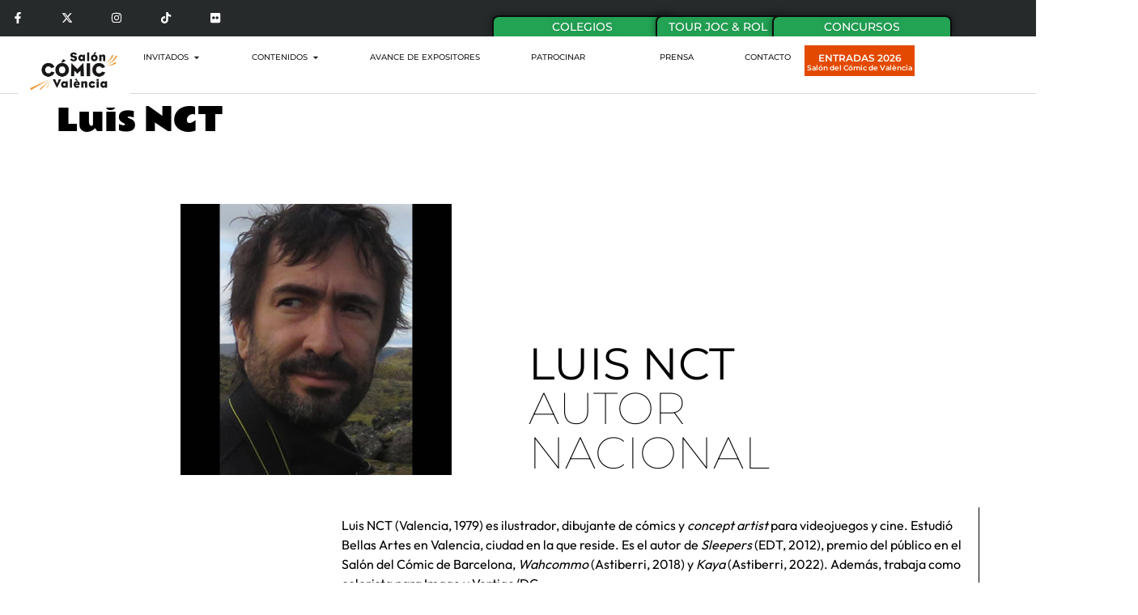

--- FILE ---
content_type: text/html; charset=UTF-8
request_url: https://www.saloncomicvalencia.com/luis-nct/
body_size: 38300
content:
<!doctype html>
<html lang="es">
<head><meta charset="UTF-8"><script>if(navigator.userAgent.match(/MSIE|Internet Explorer/i)||navigator.userAgent.match(/Trident\/7\..*?rv:11/i)){var href=document.location.href;if(!href.match(/[?&]nowprocket/)){if(href.indexOf("?")==-1){if(href.indexOf("#")==-1){document.location.href=href+"?nowprocket=1"}else{document.location.href=href.replace("#","?nowprocket=1#")}}else{if(href.indexOf("#")==-1){document.location.href=href+"&nowprocket=1"}else{document.location.href=href.replace("#","&nowprocket=1#")}}}}</script><script>(()=>{class RocketLazyLoadScripts{constructor(){this.v="2.0.2",this.userEvents=["keydown","keyup","mousedown","mouseup","mousemove","mouseover","mouseenter","mouseout","mouseleave","touchmove","touchstart","touchend","touchcancel","wheel","click","dblclick","input","visibilitychange"],this.attributeEvents=["onblur","onclick","oncontextmenu","ondblclick","onfocus","onmousedown","onmouseenter","onmouseleave","onmousemove","onmouseout","onmouseover","onmouseup","onmousewheel","onscroll","onsubmit"]}async t(){this.i(),this.o(),/iP(ad|hone)/.test(navigator.userAgent)&&this.h(),this.u(),this.l(this),this.m(),this.k(this),this.p(this),this._(),await Promise.all([this.R(),this.L()]),this.lastBreath=Date.now(),this.S(this),this.P(),this.D(),this.O(),this.M(),await this.C(this.delayedScripts.normal),await this.C(this.delayedScripts.defer),await this.C(this.delayedScripts.async),this.T("domReady"),await this.F(),await this.j(),await this.I(),this.T("windowLoad"),await this.A(),window.dispatchEvent(new Event("rocket-allScriptsLoaded")),this.everythingLoaded=!0,this.lastTouchEnd&&await new Promise((t=>setTimeout(t,500-Date.now()+this.lastTouchEnd))),this.H(),this.T("all"),this.U(),this.W()}i(){this.CSPIssue=sessionStorage.getItem("rocketCSPIssue"),document.addEventListener("securitypolicyviolation",(t=>{this.CSPIssue||"script-src-elem"!==t.violatedDirective||"data"!==t.blockedURI||(this.CSPIssue=!0,sessionStorage.setItem("rocketCSPIssue",!0))}),{isRocket:!0})}o(){window.addEventListener("pageshow",(t=>{this.persisted=t.persisted,this.realWindowLoadedFired=!0}),{isRocket:!0}),window.addEventListener("pagehide",(()=>{this.onFirstUserAction=null}),{isRocket:!0})}h(){let t;function e(e){t=e}window.addEventListener("touchstart",e,{isRocket:!0}),window.addEventListener("touchend",(function i(o){Math.abs(o.changedTouches[0].pageX-t.changedTouches[0].pageX)<10&&Math.abs(o.changedTouches[0].pageY-t.changedTouches[0].pageY)<10&&o.timeStamp-t.timeStamp<200&&(o.target.dispatchEvent(new PointerEvent("click",{target:o.target,bubbles:!0,cancelable:!0})),event.preventDefault(),window.removeEventListener("touchstart",e,{isRocket:!0}),window.removeEventListener("touchend",i,{isRocket:!0}))}),{isRocket:!0})}q(t){this.userActionTriggered||("mousemove"!==t.type||this.firstMousemoveIgnored?"keyup"===t.type||"mouseover"===t.type||"mouseout"===t.type||(this.userActionTriggered=!0,this.onFirstUserAction&&this.onFirstUserAction()):this.firstMousemoveIgnored=!0),"click"===t.type&&t.preventDefault(),this.savedUserEvents.length>0&&(t.stopPropagation(),t.stopImmediatePropagation()),"touchstart"===this.lastEvent&&"touchend"===t.type&&(this.lastTouchEnd=Date.now()),"click"===t.type&&(this.lastTouchEnd=0),this.lastEvent=t.type,this.savedUserEvents.push(t)}u(){this.savedUserEvents=[],this.userEventHandler=this.q.bind(this),this.userEvents.forEach((t=>window.addEventListener(t,this.userEventHandler,{passive:!1,isRocket:!0})))}U(){this.userEvents.forEach((t=>window.removeEventListener(t,this.userEventHandler,{passive:!1,isRocket:!0}))),this.savedUserEvents.forEach((t=>{t.target.dispatchEvent(new window[t.constructor.name](t.type,t))}))}m(){this.eventsMutationObserver=new MutationObserver((t=>{const e="return false";for(const i of t){if("attributes"===i.type){const t=i.target.getAttribute(i.attributeName);t&&t!==e&&(i.target.setAttribute("data-rocket-"+i.attributeName,t),i.target.setAttribute(i.attributeName,e))}"childList"===i.type&&i.addedNodes.forEach((t=>{if(t.nodeType===Node.ELEMENT_NODE)for(const i of t.attributes)this.attributeEvents.includes(i.name)&&i.value&&""!==i.value&&(t.setAttribute("data-rocket-"+i.name,i.value),t.setAttribute(i.name,e))}))}})),this.eventsMutationObserver.observe(document,{subtree:!0,childList:!0,attributeFilter:this.attributeEvents})}H(){this.eventsMutationObserver.disconnect(),this.attributeEvents.forEach((t=>{document.querySelectorAll("[data-rocket-"+t+"]").forEach((e=>{e.setAttribute(t,e.getAttribute("data-rocket-"+t)),e.removeAttribute("data-rocket-"+t)}))}))}k(t){Object.defineProperty(HTMLElement.prototype,"onclick",{get(){return this.rocketonclick},set(e){this.rocketonclick=e,this.setAttribute(t.everythingLoaded?"onclick":"data-rocket-onclick","this.rocketonclick(event)")}})}S(t){function e(e,i){let o=e[i];e[i]=null,Object.defineProperty(e,i,{get:()=>o,set(s){t.everythingLoaded?o=s:e["rocket"+i]=o=s}})}e(document,"onreadystatechange"),e(window,"onload"),e(window,"onpageshow");try{Object.defineProperty(document,"readyState",{get:()=>t.rocketReadyState,set(e){t.rocketReadyState=e},configurable:!0}),document.readyState="loading"}catch(t){console.log("WPRocket DJE readyState conflict, bypassing")}}l(t){this.originalAddEventListener=EventTarget.prototype.addEventListener,this.originalRemoveEventListener=EventTarget.prototype.removeEventListener,this.savedEventListeners=[],EventTarget.prototype.addEventListener=function(e,i,o){o&&o.isRocket||!t.B(e,this)&&!t.userEvents.includes(e)||t.B(e,this)&&!t.userActionTriggered||e.startsWith("rocket-")?t.originalAddEventListener.call(this,e,i,o):t.savedEventListeners.push({target:this,remove:!1,type:e,func:i,options:o})},EventTarget.prototype.removeEventListener=function(e,i,o){o&&o.isRocket||!t.B(e,this)&&!t.userEvents.includes(e)||t.B(e,this)&&!t.userActionTriggered||e.startsWith("rocket-")?t.originalRemoveEventListener.call(this,e,i,o):t.savedEventListeners.push({target:this,remove:!0,type:e,func:i,options:o})}}T(t){"all"===t&&(EventTarget.prototype.addEventListener=this.originalAddEventListener,EventTarget.prototype.removeEventListener=this.originalRemoveEventListener),this.savedEventListeners=this.savedEventListeners.filter((e=>{let i=e.type,o=e.target||window;return"domReady"===t&&"DOMContentLoaded"!==i&&"readystatechange"!==i||("windowLoad"===t&&"load"!==i&&"readystatechange"!==i&&"pageshow"!==i||(this.B(i,o)&&(i="rocket-"+i),e.remove?o.removeEventListener(i,e.func,e.options):o.addEventListener(i,e.func,e.options),!1))}))}p(t){let e;function i(e){return t.everythingLoaded?e:e.split(" ").map((t=>"load"===t||t.startsWith("load.")?"rocket-jquery-load":t)).join(" ")}function o(o){function s(e){const s=o.fn[e];o.fn[e]=o.fn.init.prototype[e]=function(){return this[0]===window&&t.userActionTriggered&&("string"==typeof arguments[0]||arguments[0]instanceof String?arguments[0]=i(arguments[0]):"object"==typeof arguments[0]&&Object.keys(arguments[0]).forEach((t=>{const e=arguments[0][t];delete arguments[0][t],arguments[0][i(t)]=e}))),s.apply(this,arguments),this}}if(o&&o.fn&&!t.allJQueries.includes(o)){const e={DOMContentLoaded:[],"rocket-DOMContentLoaded":[]};for(const t in e)document.addEventListener(t,(()=>{e[t].forEach((t=>t()))}),{isRocket:!0});o.fn.ready=o.fn.init.prototype.ready=function(i){function s(){parseInt(o.fn.jquery)>2?setTimeout((()=>i.bind(document)(o))):i.bind(document)(o)}return t.realDomReadyFired?!t.userActionTriggered||t.fauxDomReadyFired?s():e["rocket-DOMContentLoaded"].push(s):e.DOMContentLoaded.push(s),o([])},s("on"),s("one"),s("off"),t.allJQueries.push(o)}e=o}t.allJQueries=[],o(window.jQuery),Object.defineProperty(window,"jQuery",{get:()=>e,set(t){o(t)}})}P(){const t=new Map;document.write=document.writeln=function(e){const i=document.currentScript,o=document.createRange(),s=i.parentElement;let n=t.get(i);void 0===n&&(n=i.nextSibling,t.set(i,n));const a=document.createDocumentFragment();o.setStart(a,0),a.appendChild(o.createContextualFragment(e)),s.insertBefore(a,n)}}async R(){return new Promise((t=>{this.userActionTriggered?t():this.onFirstUserAction=t}))}async L(){return new Promise((t=>{document.addEventListener("DOMContentLoaded",(()=>{this.realDomReadyFired=!0,t()}),{isRocket:!0})}))}async I(){return this.realWindowLoadedFired?Promise.resolve():new Promise((t=>{window.addEventListener("load",t,{isRocket:!0})}))}M(){this.pendingScripts=[];this.scriptsMutationObserver=new MutationObserver((t=>{for(const e of t)e.addedNodes.forEach((t=>{"SCRIPT"!==t.tagName||t.noModule||t.isWPRocket||this.pendingScripts.push({script:t,promise:new Promise((e=>{const i=()=>{const i=this.pendingScripts.findIndex((e=>e.script===t));i>=0&&this.pendingScripts.splice(i,1),e()};t.addEventListener("load",i,{isRocket:!0}),t.addEventListener("error",i,{isRocket:!0}),setTimeout(i,1e3)}))})}))})),this.scriptsMutationObserver.observe(document,{childList:!0,subtree:!0})}async j(){await this.J(),this.pendingScripts.length?(await this.pendingScripts[0].promise,await this.j()):this.scriptsMutationObserver.disconnect()}D(){this.delayedScripts={normal:[],async:[],defer:[]},document.querySelectorAll("script[type$=rocketlazyloadscript]").forEach((t=>{t.hasAttribute("data-rocket-src")?t.hasAttribute("async")&&!1!==t.async?this.delayedScripts.async.push(t):t.hasAttribute("defer")&&!1!==t.defer||"module"===t.getAttribute("data-rocket-type")?this.delayedScripts.defer.push(t):this.delayedScripts.normal.push(t):this.delayedScripts.normal.push(t)}))}async _(){await this.L();let t=[];document.querySelectorAll("script[type$=rocketlazyloadscript][data-rocket-src]").forEach((e=>{let i=e.getAttribute("data-rocket-src");if(i&&!i.startsWith("data:")){i.startsWith("//")&&(i=location.protocol+i);try{const o=new URL(i).origin;o!==location.origin&&t.push({src:o,crossOrigin:e.crossOrigin||"module"===e.getAttribute("data-rocket-type")})}catch(t){}}})),t=[...new Map(t.map((t=>[JSON.stringify(t),t]))).values()],this.N(t,"preconnect")}async $(t){if(await this.G(),!0!==t.noModule||!("noModule"in HTMLScriptElement.prototype))return new Promise((e=>{let i;function o(){(i||t).setAttribute("data-rocket-status","executed"),e()}try{if(navigator.userAgent.includes("Firefox/")||""===navigator.vendor||this.CSPIssue)i=document.createElement("script"),[...t.attributes].forEach((t=>{let e=t.nodeName;"type"!==e&&("data-rocket-type"===e&&(e="type"),"data-rocket-src"===e&&(e="src"),i.setAttribute(e,t.nodeValue))})),t.text&&(i.text=t.text),t.nonce&&(i.nonce=t.nonce),i.hasAttribute("src")?(i.addEventListener("load",o,{isRocket:!0}),i.addEventListener("error",(()=>{i.setAttribute("data-rocket-status","failed-network"),e()}),{isRocket:!0}),setTimeout((()=>{i.isConnected||e()}),1)):(i.text=t.text,o()),i.isWPRocket=!0,t.parentNode.replaceChild(i,t);else{const i=t.getAttribute("data-rocket-type"),s=t.getAttribute("data-rocket-src");i?(t.type=i,t.removeAttribute("data-rocket-type")):t.removeAttribute("type"),t.addEventListener("load",o,{isRocket:!0}),t.addEventListener("error",(i=>{this.CSPIssue&&i.target.src.startsWith("data:")?(console.log("WPRocket: CSP fallback activated"),t.removeAttribute("src"),this.$(t).then(e)):(t.setAttribute("data-rocket-status","failed-network"),e())}),{isRocket:!0}),s?(t.fetchPriority="high",t.removeAttribute("data-rocket-src"),t.src=s):t.src="data:text/javascript;base64,"+window.btoa(unescape(encodeURIComponent(t.text)))}}catch(i){t.setAttribute("data-rocket-status","failed-transform"),e()}}));t.setAttribute("data-rocket-status","skipped")}async C(t){const e=t.shift();return e?(e.isConnected&&await this.$(e),this.C(t)):Promise.resolve()}O(){this.N([...this.delayedScripts.normal,...this.delayedScripts.defer,...this.delayedScripts.async],"preload")}N(t,e){this.trash=this.trash||[];let i=!0;var o=document.createDocumentFragment();t.forEach((t=>{const s=t.getAttribute&&t.getAttribute("data-rocket-src")||t.src;if(s&&!s.startsWith("data:")){const n=document.createElement("link");n.href=s,n.rel=e,"preconnect"!==e&&(n.as="script",n.fetchPriority=i?"high":"low"),t.getAttribute&&"module"===t.getAttribute("data-rocket-type")&&(n.crossOrigin=!0),t.crossOrigin&&(n.crossOrigin=t.crossOrigin),t.integrity&&(n.integrity=t.integrity),t.nonce&&(n.nonce=t.nonce),o.appendChild(n),this.trash.push(n),i=!1}})),document.head.appendChild(o)}W(){this.trash.forEach((t=>t.remove()))}async F(){try{document.readyState="interactive"}catch(t){}this.fauxDomReadyFired=!0;try{await this.G(),document.dispatchEvent(new Event("rocket-readystatechange")),await this.G(),document.rocketonreadystatechange&&document.rocketonreadystatechange(),await this.G(),document.dispatchEvent(new Event("rocket-DOMContentLoaded")),await this.G(),window.dispatchEvent(new Event("rocket-DOMContentLoaded"))}catch(t){console.error(t)}}async A(){try{document.readyState="complete"}catch(t){}try{await this.G(),document.dispatchEvent(new Event("rocket-readystatechange")),await this.G(),document.rocketonreadystatechange&&document.rocketonreadystatechange(),await this.G(),window.dispatchEvent(new Event("rocket-load")),await this.G(),window.rocketonload&&window.rocketonload(),await this.G(),this.allJQueries.forEach((t=>t(window).trigger("rocket-jquery-load"))),await this.G();const t=new Event("rocket-pageshow");t.persisted=this.persisted,window.dispatchEvent(t),await this.G(),window.rocketonpageshow&&window.rocketonpageshow({persisted:this.persisted})}catch(t){console.error(t)}}async G(){Date.now()-this.lastBreath>45&&(await this.J(),this.lastBreath=Date.now())}async J(){return document.hidden?new Promise((t=>setTimeout(t))):new Promise((t=>requestAnimationFrame(t)))}B(t,e){return e===document&&"readystatechange"===t||(e===document&&"DOMContentLoaded"===t||(e===window&&"DOMContentLoaded"===t||(e===window&&"load"===t||e===window&&"pageshow"===t)))}static run(){(new RocketLazyLoadScripts).t()}}RocketLazyLoadScripts.run()})();</script>
	
	<meta name="viewport" content="width=device-width, initial-scale=1">
	<link rel="profile" href="https://gmpg.org/xfn/11">
	<title>Luis NCT &#8211; Salón Cómic València</title>
<meta name='robots' content='max-image-preview:large' />

<link rel="alternate" type="application/rss+xml" title="Salón Cómic València &raquo; Feed" href="https://www.saloncomicvalencia.com/feed/" />
<link rel="alternate" title="oEmbed (JSON)" type="application/json+oembed" href="https://www.saloncomicvalencia.com/wp-json/oembed/1.0/embed?url=https%3A%2F%2Fwww.saloncomicvalencia.com%2Fluis-nct%2F" />
<link rel="alternate" title="oEmbed (XML)" type="text/xml+oembed" href="https://www.saloncomicvalencia.com/wp-json/oembed/1.0/embed?url=https%3A%2F%2Fwww.saloncomicvalencia.com%2Fluis-nct%2F&#038;format=xml" />
<style id='wp-img-auto-sizes-contain-inline-css'>
img:is([sizes=auto i],[sizes^="auto," i]){contain-intrinsic-size:3000px 1500px}
/*# sourceURL=wp-img-auto-sizes-contain-inline-css */
</style>
<style id='wp-emoji-styles-inline-css'>

	img.wp-smiley, img.emoji {
		display: inline !important;
		border: none !important;
		box-shadow: none !important;
		height: 1em !important;
		width: 1em !important;
		margin: 0 0.07em !important;
		vertical-align: -0.1em !important;
		background: none !important;
		padding: 0 !important;
	}
/*# sourceURL=wp-emoji-styles-inline-css */
</style>
<style id='global-styles-inline-css'>
:root{--wp--preset--aspect-ratio--square: 1;--wp--preset--aspect-ratio--4-3: 4/3;--wp--preset--aspect-ratio--3-4: 3/4;--wp--preset--aspect-ratio--3-2: 3/2;--wp--preset--aspect-ratio--2-3: 2/3;--wp--preset--aspect-ratio--16-9: 16/9;--wp--preset--aspect-ratio--9-16: 9/16;--wp--preset--color--black: #000000;--wp--preset--color--cyan-bluish-gray: #abb8c3;--wp--preset--color--white: #ffffff;--wp--preset--color--pale-pink: #f78da7;--wp--preset--color--vivid-red: #cf2e2e;--wp--preset--color--luminous-vivid-orange: #ff6900;--wp--preset--color--luminous-vivid-amber: #fcb900;--wp--preset--color--light-green-cyan: #7bdcb5;--wp--preset--color--vivid-green-cyan: #00d084;--wp--preset--color--pale-cyan-blue: #8ed1fc;--wp--preset--color--vivid-cyan-blue: #0693e3;--wp--preset--color--vivid-purple: #9b51e0;--wp--preset--gradient--vivid-cyan-blue-to-vivid-purple: linear-gradient(135deg,rgb(6,147,227) 0%,rgb(155,81,224) 100%);--wp--preset--gradient--light-green-cyan-to-vivid-green-cyan: linear-gradient(135deg,rgb(122,220,180) 0%,rgb(0,208,130) 100%);--wp--preset--gradient--luminous-vivid-amber-to-luminous-vivid-orange: linear-gradient(135deg,rgb(252,185,0) 0%,rgb(255,105,0) 100%);--wp--preset--gradient--luminous-vivid-orange-to-vivid-red: linear-gradient(135deg,rgb(255,105,0) 0%,rgb(207,46,46) 100%);--wp--preset--gradient--very-light-gray-to-cyan-bluish-gray: linear-gradient(135deg,rgb(238,238,238) 0%,rgb(169,184,195) 100%);--wp--preset--gradient--cool-to-warm-spectrum: linear-gradient(135deg,rgb(74,234,220) 0%,rgb(151,120,209) 20%,rgb(207,42,186) 40%,rgb(238,44,130) 60%,rgb(251,105,98) 80%,rgb(254,248,76) 100%);--wp--preset--gradient--blush-light-purple: linear-gradient(135deg,rgb(255,206,236) 0%,rgb(152,150,240) 100%);--wp--preset--gradient--blush-bordeaux: linear-gradient(135deg,rgb(254,205,165) 0%,rgb(254,45,45) 50%,rgb(107,0,62) 100%);--wp--preset--gradient--luminous-dusk: linear-gradient(135deg,rgb(255,203,112) 0%,rgb(199,81,192) 50%,rgb(65,88,208) 100%);--wp--preset--gradient--pale-ocean: linear-gradient(135deg,rgb(255,245,203) 0%,rgb(182,227,212) 50%,rgb(51,167,181) 100%);--wp--preset--gradient--electric-grass: linear-gradient(135deg,rgb(202,248,128) 0%,rgb(113,206,126) 100%);--wp--preset--gradient--midnight: linear-gradient(135deg,rgb(2,3,129) 0%,rgb(40,116,252) 100%);--wp--preset--font-size--small: 13px;--wp--preset--font-size--medium: 20px;--wp--preset--font-size--large: 36px;--wp--preset--font-size--x-large: 42px;--wp--preset--spacing--20: 0.44rem;--wp--preset--spacing--30: 0.67rem;--wp--preset--spacing--40: 1rem;--wp--preset--spacing--50: 1.5rem;--wp--preset--spacing--60: 2.25rem;--wp--preset--spacing--70: 3.38rem;--wp--preset--spacing--80: 5.06rem;--wp--preset--shadow--natural: 6px 6px 9px rgba(0, 0, 0, 0.2);--wp--preset--shadow--deep: 12px 12px 50px rgba(0, 0, 0, 0.4);--wp--preset--shadow--sharp: 6px 6px 0px rgba(0, 0, 0, 0.2);--wp--preset--shadow--outlined: 6px 6px 0px -3px rgb(255, 255, 255), 6px 6px rgb(0, 0, 0);--wp--preset--shadow--crisp: 6px 6px 0px rgb(0, 0, 0);}:root { --wp--style--global--content-size: 800px;--wp--style--global--wide-size: 1200px; }:where(body) { margin: 0; }.wp-site-blocks > .alignleft { float: left; margin-right: 2em; }.wp-site-blocks > .alignright { float: right; margin-left: 2em; }.wp-site-blocks > .aligncenter { justify-content: center; margin-left: auto; margin-right: auto; }:where(.wp-site-blocks) > * { margin-block-start: 24px; margin-block-end: 0; }:where(.wp-site-blocks) > :first-child { margin-block-start: 0; }:where(.wp-site-blocks) > :last-child { margin-block-end: 0; }:root { --wp--style--block-gap: 24px; }:root :where(.is-layout-flow) > :first-child{margin-block-start: 0;}:root :where(.is-layout-flow) > :last-child{margin-block-end: 0;}:root :where(.is-layout-flow) > *{margin-block-start: 24px;margin-block-end: 0;}:root :where(.is-layout-constrained) > :first-child{margin-block-start: 0;}:root :where(.is-layout-constrained) > :last-child{margin-block-end: 0;}:root :where(.is-layout-constrained) > *{margin-block-start: 24px;margin-block-end: 0;}:root :where(.is-layout-flex){gap: 24px;}:root :where(.is-layout-grid){gap: 24px;}.is-layout-flow > .alignleft{float: left;margin-inline-start: 0;margin-inline-end: 2em;}.is-layout-flow > .alignright{float: right;margin-inline-start: 2em;margin-inline-end: 0;}.is-layout-flow > .aligncenter{margin-left: auto !important;margin-right: auto !important;}.is-layout-constrained > .alignleft{float: left;margin-inline-start: 0;margin-inline-end: 2em;}.is-layout-constrained > .alignright{float: right;margin-inline-start: 2em;margin-inline-end: 0;}.is-layout-constrained > .aligncenter{margin-left: auto !important;margin-right: auto !important;}.is-layout-constrained > :where(:not(.alignleft):not(.alignright):not(.alignfull)){max-width: var(--wp--style--global--content-size);margin-left: auto !important;margin-right: auto !important;}.is-layout-constrained > .alignwide{max-width: var(--wp--style--global--wide-size);}body .is-layout-flex{display: flex;}.is-layout-flex{flex-wrap: wrap;align-items: center;}.is-layout-flex > :is(*, div){margin: 0;}body .is-layout-grid{display: grid;}.is-layout-grid > :is(*, div){margin: 0;}body{padding-top: 0px;padding-right: 0px;padding-bottom: 0px;padding-left: 0px;}a:where(:not(.wp-element-button)){text-decoration: underline;}:root :where(.wp-element-button, .wp-block-button__link){background-color: #32373c;border-width: 0;color: #fff;font-family: inherit;font-size: inherit;font-style: inherit;font-weight: inherit;letter-spacing: inherit;line-height: inherit;padding-top: calc(0.667em + 2px);padding-right: calc(1.333em + 2px);padding-bottom: calc(0.667em + 2px);padding-left: calc(1.333em + 2px);text-decoration: none;text-transform: inherit;}.has-black-color{color: var(--wp--preset--color--black) !important;}.has-cyan-bluish-gray-color{color: var(--wp--preset--color--cyan-bluish-gray) !important;}.has-white-color{color: var(--wp--preset--color--white) !important;}.has-pale-pink-color{color: var(--wp--preset--color--pale-pink) !important;}.has-vivid-red-color{color: var(--wp--preset--color--vivid-red) !important;}.has-luminous-vivid-orange-color{color: var(--wp--preset--color--luminous-vivid-orange) !important;}.has-luminous-vivid-amber-color{color: var(--wp--preset--color--luminous-vivid-amber) !important;}.has-light-green-cyan-color{color: var(--wp--preset--color--light-green-cyan) !important;}.has-vivid-green-cyan-color{color: var(--wp--preset--color--vivid-green-cyan) !important;}.has-pale-cyan-blue-color{color: var(--wp--preset--color--pale-cyan-blue) !important;}.has-vivid-cyan-blue-color{color: var(--wp--preset--color--vivid-cyan-blue) !important;}.has-vivid-purple-color{color: var(--wp--preset--color--vivid-purple) !important;}.has-black-background-color{background-color: var(--wp--preset--color--black) !important;}.has-cyan-bluish-gray-background-color{background-color: var(--wp--preset--color--cyan-bluish-gray) !important;}.has-white-background-color{background-color: var(--wp--preset--color--white) !important;}.has-pale-pink-background-color{background-color: var(--wp--preset--color--pale-pink) !important;}.has-vivid-red-background-color{background-color: var(--wp--preset--color--vivid-red) !important;}.has-luminous-vivid-orange-background-color{background-color: var(--wp--preset--color--luminous-vivid-orange) !important;}.has-luminous-vivid-amber-background-color{background-color: var(--wp--preset--color--luminous-vivid-amber) !important;}.has-light-green-cyan-background-color{background-color: var(--wp--preset--color--light-green-cyan) !important;}.has-vivid-green-cyan-background-color{background-color: var(--wp--preset--color--vivid-green-cyan) !important;}.has-pale-cyan-blue-background-color{background-color: var(--wp--preset--color--pale-cyan-blue) !important;}.has-vivid-cyan-blue-background-color{background-color: var(--wp--preset--color--vivid-cyan-blue) !important;}.has-vivid-purple-background-color{background-color: var(--wp--preset--color--vivid-purple) !important;}.has-black-border-color{border-color: var(--wp--preset--color--black) !important;}.has-cyan-bluish-gray-border-color{border-color: var(--wp--preset--color--cyan-bluish-gray) !important;}.has-white-border-color{border-color: var(--wp--preset--color--white) !important;}.has-pale-pink-border-color{border-color: var(--wp--preset--color--pale-pink) !important;}.has-vivid-red-border-color{border-color: var(--wp--preset--color--vivid-red) !important;}.has-luminous-vivid-orange-border-color{border-color: var(--wp--preset--color--luminous-vivid-orange) !important;}.has-luminous-vivid-amber-border-color{border-color: var(--wp--preset--color--luminous-vivid-amber) !important;}.has-light-green-cyan-border-color{border-color: var(--wp--preset--color--light-green-cyan) !important;}.has-vivid-green-cyan-border-color{border-color: var(--wp--preset--color--vivid-green-cyan) !important;}.has-pale-cyan-blue-border-color{border-color: var(--wp--preset--color--pale-cyan-blue) !important;}.has-vivid-cyan-blue-border-color{border-color: var(--wp--preset--color--vivid-cyan-blue) !important;}.has-vivid-purple-border-color{border-color: var(--wp--preset--color--vivid-purple) !important;}.has-vivid-cyan-blue-to-vivid-purple-gradient-background{background: var(--wp--preset--gradient--vivid-cyan-blue-to-vivid-purple) !important;}.has-light-green-cyan-to-vivid-green-cyan-gradient-background{background: var(--wp--preset--gradient--light-green-cyan-to-vivid-green-cyan) !important;}.has-luminous-vivid-amber-to-luminous-vivid-orange-gradient-background{background: var(--wp--preset--gradient--luminous-vivid-amber-to-luminous-vivid-orange) !important;}.has-luminous-vivid-orange-to-vivid-red-gradient-background{background: var(--wp--preset--gradient--luminous-vivid-orange-to-vivid-red) !important;}.has-very-light-gray-to-cyan-bluish-gray-gradient-background{background: var(--wp--preset--gradient--very-light-gray-to-cyan-bluish-gray) !important;}.has-cool-to-warm-spectrum-gradient-background{background: var(--wp--preset--gradient--cool-to-warm-spectrum) !important;}.has-blush-light-purple-gradient-background{background: var(--wp--preset--gradient--blush-light-purple) !important;}.has-blush-bordeaux-gradient-background{background: var(--wp--preset--gradient--blush-bordeaux) !important;}.has-luminous-dusk-gradient-background{background: var(--wp--preset--gradient--luminous-dusk) !important;}.has-pale-ocean-gradient-background{background: var(--wp--preset--gradient--pale-ocean) !important;}.has-electric-grass-gradient-background{background: var(--wp--preset--gradient--electric-grass) !important;}.has-midnight-gradient-background{background: var(--wp--preset--gradient--midnight) !important;}.has-small-font-size{font-size: var(--wp--preset--font-size--small) !important;}.has-medium-font-size{font-size: var(--wp--preset--font-size--medium) !important;}.has-large-font-size{font-size: var(--wp--preset--font-size--large) !important;}.has-x-large-font-size{font-size: var(--wp--preset--font-size--x-large) !important;}
:root :where(.wp-block-pullquote){font-size: 1.5em;line-height: 1.6;}
/*# sourceURL=global-styles-inline-css */
</style>
<link data-minify="1" rel='stylesheet' id='hello-elementor-css' href='https://www.saloncomicvalencia.com/wp-content/cache/min/1/wp-content/themes/hello-elementor/assets/css/reset.css?ver=1769141604' media='all' />
<link data-minify="1" rel='stylesheet' id='hello-elementor-theme-style-css' href='https://www.saloncomicvalencia.com/wp-content/cache/min/1/wp-content/themes/hello-elementor/assets/css/theme.css?ver=1769141604' media='all' />
<link data-minify="1" rel='stylesheet' id='hello-elementor-header-footer-css' href='https://www.saloncomicvalencia.com/wp-content/cache/min/1/wp-content/themes/hello-elementor/assets/css/header-footer.css?ver=1769141604' media='all' />
<link rel='stylesheet' id='elementor-frontend-css' href='https://www.saloncomicvalencia.com/wp-content/plugins/elementor/assets/css/frontend.min.css?ver=3.33.4' media='all' />
<link rel='stylesheet' id='elementor-post-3440-css' href='https://www.saloncomicvalencia.com/wp-content/uploads/elementor/css/post-3440.css?ver=1769141602' media='all' />
<link rel='stylesheet' id='eael-general-css' href='https://www.saloncomicvalencia.com/wp-content/plugins/essential-addons-for-elementor-lite/assets/front-end/css/view/general.min.css?ver=6.5.8' media='all' />
<link data-minify="1" rel='stylesheet' id='eael-12391-css' href='https://www.saloncomicvalencia.com/wp-content/cache/min/1/wp-content/uploads/essential-addons-elementor/eael-12391.css?ver=1769141604' media='all' />
<link rel='stylesheet' id='widget-social-icons-css' href='https://www.saloncomicvalencia.com/wp-content/plugins/elementor/assets/css/widget-social-icons.min.css?ver=3.33.4' media='all' />
<link rel='stylesheet' id='e-apple-webkit-css' href='https://www.saloncomicvalencia.com/wp-content/plugins/elementor/assets/css/conditionals/apple-webkit.min.css?ver=3.33.4' media='all' />
<link rel='stylesheet' id='widget-heading-css' href='https://www.saloncomicvalencia.com/wp-content/plugins/elementor/assets/css/widget-heading.min.css?ver=3.33.4' media='all' />
<link rel='stylesheet' id='widget-image-css' href='https://www.saloncomicvalencia.com/wp-content/plugins/elementor/assets/css/widget-image.min.css?ver=3.33.4' media='all' />
<link rel='stylesheet' id='widget-icon-box-css' href='https://www.saloncomicvalencia.com/wp-content/plugins/elementor/assets/css/widget-icon-box.min.css?ver=3.33.4' media='all' />
<link rel='stylesheet' id='e-animation-grow-css' href='https://www.saloncomicvalencia.com/wp-content/plugins/elementor/assets/lib/animations/styles/e-animation-grow.min.css?ver=3.33.4' media='all' />
<link rel='stylesheet' id='widget-mega-menu-css' href='https://www.saloncomicvalencia.com/wp-content/plugins/elementor-pro/assets/css/widget-mega-menu.min.css?ver=3.33.2' media='all' />
<link rel='stylesheet' id='e-animation-tada-css' href='https://www.saloncomicvalencia.com/wp-content/plugins/elementor/assets/lib/animations/styles/tada.min.css?ver=3.33.4' media='all' />
<link rel='stylesheet' id='e-sticky-css' href='https://www.saloncomicvalencia.com/wp-content/plugins/elementor-pro/assets/css/modules/sticky.min.css?ver=3.33.2' media='all' />
<link rel='stylesheet' id='widget-icon-list-css' href='https://www.saloncomicvalencia.com/wp-content/plugins/elementor/assets/css/widget-icon-list.min.css?ver=3.33.4' media='all' />
<link rel='stylesheet' id='widget-form-css' href='https://www.saloncomicvalencia.com/wp-content/plugins/elementor-pro/assets/css/widget-form.min.css?ver=3.33.2' media='all' />
<link rel='stylesheet' id='widget-spacer-css' href='https://www.saloncomicvalencia.com/wp-content/plugins/elementor/assets/css/widget-spacer.min.css?ver=3.33.4' media='all' />
<link rel='stylesheet' id='e-animation-zoomIn-css' href='https://www.saloncomicvalencia.com/wp-content/plugins/elementor/assets/lib/animations/styles/zoomIn.min.css?ver=3.33.4' media='all' />
<link rel='stylesheet' id='e-popup-css' href='https://www.saloncomicvalencia.com/wp-content/plugins/elementor-pro/assets/css/conditionals/popup.min.css?ver=3.33.2' media='all' />
<link data-minify="1" rel='stylesheet' id='dashicons-css' href='https://www.saloncomicvalencia.com/wp-content/cache/min/1/wp-includes/css/dashicons.min.css?ver=1769141604' media='all' />
<link data-minify="1" rel='stylesheet' id='font-awesome-5-all-css' href='https://www.saloncomicvalencia.com/wp-content/cache/min/1/wp-content/plugins/elementor/assets/lib/font-awesome/css/all.min.css?ver=1769141604' media='all' />
<link rel='stylesheet' id='font-awesome-4-shim-css' href='https://www.saloncomicvalencia.com/wp-content/plugins/elementor/assets/lib/font-awesome/css/v4-shims.min.css?ver=3.33.4' media='all' />
<link rel='stylesheet' id='widget-posts-css' href='https://www.saloncomicvalencia.com/wp-content/plugins/elementor-pro/assets/css/widget-posts.min.css?ver=3.33.2' media='all' />
<link rel='stylesheet' id='elementor-post-7235-css' href='https://www.saloncomicvalencia.com/wp-content/uploads/elementor/css/post-7235.css?ver=1769142724' media='all' />
<link rel='stylesheet' id='elementor-post-12391-css' href='https://www.saloncomicvalencia.com/wp-content/cache/background-css/1/www.saloncomicvalencia.com/wp-content/uploads/elementor/css/post-12391.css?ver=1769141604&wpr_t=1769249516' media='all' />
<link rel='stylesheet' id='elementor-post-12399-css' href='https://www.saloncomicvalencia.com/wp-content/uploads/elementor/css/post-12399.css?ver=1769141604' media='all' />
<link rel='stylesheet' id='elementor-post-4352-css' href='https://www.saloncomicvalencia.com/wp-content/cache/background-css/1/www.saloncomicvalencia.com/wp-content/uploads/elementor/css/post-4352.css?ver=1769141605&wpr_t=1769249516' media='all' />
<link data-minify="1" rel='stylesheet' id='moove_gdpr_frontend-css' href='https://www.saloncomicvalencia.com/wp-content/cache/min/1/wp-content/plugins/gdpr-cookie-compliance/dist/styles/gdpr-main.css?ver=1769141604' media='all' />
<style id='moove_gdpr_frontend-inline-css'>
#moove_gdpr_cookie_modal,#moove_gdpr_cookie_info_bar,.gdpr_cookie_settings_shortcode_content{font-family:&#039;Nunito&#039;,sans-serif}#moove_gdpr_save_popup_settings_button{background-color:#373737;color:#fff}#moove_gdpr_save_popup_settings_button:hover{background-color:#000}#moove_gdpr_cookie_info_bar .moove-gdpr-info-bar-container .moove-gdpr-info-bar-content a.mgbutton,#moove_gdpr_cookie_info_bar .moove-gdpr-info-bar-container .moove-gdpr-info-bar-content button.mgbutton{background-color:#0C4DA2}#moove_gdpr_cookie_modal .moove-gdpr-modal-content .moove-gdpr-modal-footer-content .moove-gdpr-button-holder a.mgbutton,#moove_gdpr_cookie_modal .moove-gdpr-modal-content .moove-gdpr-modal-footer-content .moove-gdpr-button-holder button.mgbutton,.gdpr_cookie_settings_shortcode_content .gdpr-shr-button.button-green{background-color:#0C4DA2;border-color:#0C4DA2}#moove_gdpr_cookie_modal .moove-gdpr-modal-content .moove-gdpr-modal-footer-content .moove-gdpr-button-holder a.mgbutton:hover,#moove_gdpr_cookie_modal .moove-gdpr-modal-content .moove-gdpr-modal-footer-content .moove-gdpr-button-holder button.mgbutton:hover,.gdpr_cookie_settings_shortcode_content .gdpr-shr-button.button-green:hover{background-color:#fff;color:#0C4DA2}#moove_gdpr_cookie_modal .moove-gdpr-modal-content .moove-gdpr-modal-close i,#moove_gdpr_cookie_modal .moove-gdpr-modal-content .moove-gdpr-modal-close span.gdpr-icon{background-color:#0C4DA2;border:1px solid #0C4DA2}#moove_gdpr_cookie_info_bar span.moove-gdpr-infobar-allow-all.focus-g,#moove_gdpr_cookie_info_bar span.moove-gdpr-infobar-allow-all:focus,#moove_gdpr_cookie_info_bar button.moove-gdpr-infobar-allow-all.focus-g,#moove_gdpr_cookie_info_bar button.moove-gdpr-infobar-allow-all:focus,#moove_gdpr_cookie_info_bar span.moove-gdpr-infobar-reject-btn.focus-g,#moove_gdpr_cookie_info_bar span.moove-gdpr-infobar-reject-btn:focus,#moove_gdpr_cookie_info_bar button.moove-gdpr-infobar-reject-btn.focus-g,#moove_gdpr_cookie_info_bar button.moove-gdpr-infobar-reject-btn:focus,#moove_gdpr_cookie_info_bar span.change-settings-button.focus-g,#moove_gdpr_cookie_info_bar span.change-settings-button:focus,#moove_gdpr_cookie_info_bar button.change-settings-button.focus-g,#moove_gdpr_cookie_info_bar button.change-settings-button:focus{-webkit-box-shadow:0 0 1px 3px #0C4DA2;-moz-box-shadow:0 0 1px 3px #0C4DA2;box-shadow:0 0 1px 3px #0C4DA2}#moove_gdpr_cookie_modal .moove-gdpr-modal-content .moove-gdpr-modal-close i:hover,#moove_gdpr_cookie_modal .moove-gdpr-modal-content .moove-gdpr-modal-close span.gdpr-icon:hover,#moove_gdpr_cookie_info_bar span[data-href]>u.change-settings-button{color:#0C4DA2}#moove_gdpr_cookie_modal .moove-gdpr-modal-content .moove-gdpr-modal-left-content #moove-gdpr-menu li.menu-item-selected a span.gdpr-icon,#moove_gdpr_cookie_modal .moove-gdpr-modal-content .moove-gdpr-modal-left-content #moove-gdpr-menu li.menu-item-selected button span.gdpr-icon{color:inherit}#moove_gdpr_cookie_modal .moove-gdpr-modal-content .moove-gdpr-modal-left-content #moove-gdpr-menu li a span.gdpr-icon,#moove_gdpr_cookie_modal .moove-gdpr-modal-content .moove-gdpr-modal-left-content #moove-gdpr-menu li button span.gdpr-icon{color:inherit}#moove_gdpr_cookie_modal .gdpr-acc-link{line-height:0;font-size:0;color:transparent;position:absolute}#moove_gdpr_cookie_modal .moove-gdpr-modal-content .moove-gdpr-modal-close:hover i,#moove_gdpr_cookie_modal .moove-gdpr-modal-content .moove-gdpr-modal-left-content #moove-gdpr-menu li a,#moove_gdpr_cookie_modal .moove-gdpr-modal-content .moove-gdpr-modal-left-content #moove-gdpr-menu li button,#moove_gdpr_cookie_modal .moove-gdpr-modal-content .moove-gdpr-modal-left-content #moove-gdpr-menu li button i,#moove_gdpr_cookie_modal .moove-gdpr-modal-content .moove-gdpr-modal-left-content #moove-gdpr-menu li a i,#moove_gdpr_cookie_modal .moove-gdpr-modal-content .moove-gdpr-tab-main .moove-gdpr-tab-main-content a:hover,#moove_gdpr_cookie_info_bar.moove-gdpr-dark-scheme .moove-gdpr-info-bar-container .moove-gdpr-info-bar-content a.mgbutton:hover,#moove_gdpr_cookie_info_bar.moove-gdpr-dark-scheme .moove-gdpr-info-bar-container .moove-gdpr-info-bar-content button.mgbutton:hover,#moove_gdpr_cookie_info_bar.moove-gdpr-dark-scheme .moove-gdpr-info-bar-container .moove-gdpr-info-bar-content a:hover,#moove_gdpr_cookie_info_bar.moove-gdpr-dark-scheme .moove-gdpr-info-bar-container .moove-gdpr-info-bar-content button:hover,#moove_gdpr_cookie_info_bar.moove-gdpr-dark-scheme .moove-gdpr-info-bar-container .moove-gdpr-info-bar-content span.change-settings-button:hover,#moove_gdpr_cookie_info_bar.moove-gdpr-dark-scheme .moove-gdpr-info-bar-container .moove-gdpr-info-bar-content button.change-settings-button:hover,#moove_gdpr_cookie_info_bar.moove-gdpr-dark-scheme .moove-gdpr-info-bar-container .moove-gdpr-info-bar-content u.change-settings-button:hover,#moove_gdpr_cookie_info_bar span[data-href]>u.change-settings-button,#moove_gdpr_cookie_info_bar.moove-gdpr-dark-scheme .moove-gdpr-info-bar-container .moove-gdpr-info-bar-content a.mgbutton.focus-g,#moove_gdpr_cookie_info_bar.moove-gdpr-dark-scheme .moove-gdpr-info-bar-container .moove-gdpr-info-bar-content button.mgbutton.focus-g,#moove_gdpr_cookie_info_bar.moove-gdpr-dark-scheme .moove-gdpr-info-bar-container .moove-gdpr-info-bar-content a.focus-g,#moove_gdpr_cookie_info_bar.moove-gdpr-dark-scheme .moove-gdpr-info-bar-container .moove-gdpr-info-bar-content button.focus-g,#moove_gdpr_cookie_info_bar.moove-gdpr-dark-scheme .moove-gdpr-info-bar-container .moove-gdpr-info-bar-content a.mgbutton:focus,#moove_gdpr_cookie_info_bar.moove-gdpr-dark-scheme .moove-gdpr-info-bar-container .moove-gdpr-info-bar-content button.mgbutton:focus,#moove_gdpr_cookie_info_bar.moove-gdpr-dark-scheme .moove-gdpr-info-bar-container .moove-gdpr-info-bar-content a:focus,#moove_gdpr_cookie_info_bar.moove-gdpr-dark-scheme .moove-gdpr-info-bar-container .moove-gdpr-info-bar-content button:focus,#moove_gdpr_cookie_info_bar.moove-gdpr-dark-scheme .moove-gdpr-info-bar-container .moove-gdpr-info-bar-content span.change-settings-button.focus-g,span.change-settings-button:focus,button.change-settings-button.focus-g,button.change-settings-button:focus,#moove_gdpr_cookie_info_bar.moove-gdpr-dark-scheme .moove-gdpr-info-bar-container .moove-gdpr-info-bar-content u.change-settings-button.focus-g,#moove_gdpr_cookie_info_bar.moove-gdpr-dark-scheme .moove-gdpr-info-bar-container .moove-gdpr-info-bar-content u.change-settings-button:focus{color:#0C4DA2}#moove_gdpr_cookie_modal .moove-gdpr-branding.focus-g span,#moove_gdpr_cookie_modal .moove-gdpr-modal-content .moove-gdpr-tab-main a.focus-g,#moove_gdpr_cookie_modal .moove-gdpr-modal-content .moove-gdpr-tab-main .gdpr-cd-details-toggle.focus-g{color:#0C4DA2}#moove_gdpr_cookie_modal.gdpr_lightbox-hide{display:none}
/*# sourceURL=moove_gdpr_frontend-inline-css */
</style>
<style id='rocket-lazyload-inline-css'>
.rll-youtube-player{position:relative;padding-bottom:56.23%;height:0;overflow:hidden;max-width:100%;}.rll-youtube-player:focus-within{outline: 2px solid currentColor;outline-offset: 5px;}.rll-youtube-player iframe{position:absolute;top:0;left:0;width:100%;height:100%;z-index:100;background:0 0}.rll-youtube-player img{bottom:0;display:block;left:0;margin:auto;max-width:100%;width:100%;position:absolute;right:0;top:0;border:none;height:auto;-webkit-transition:.4s all;-moz-transition:.4s all;transition:.4s all}.rll-youtube-player img:hover{-webkit-filter:brightness(75%)}.rll-youtube-player .play{height:100%;width:100%;left:0;top:0;position:absolute;background:var(--wpr-bg-47fceb54-e0ab-41fb-94b2-7e8eb378ae12) no-repeat center;background-color: transparent !important;cursor:pointer;border:none;}.wp-embed-responsive .wp-has-aspect-ratio .rll-youtube-player{position:absolute;padding-bottom:0;width:100%;height:100%;top:0;bottom:0;left:0;right:0}
/*# sourceURL=rocket-lazyload-inline-css */
</style>
<link data-minify="1" rel='stylesheet' id='elementor-gf-local-rammettoone-css' href='https://www.saloncomicvalencia.com/wp-content/cache/min/1/wp-content/uploads/elementor/google-fonts/css/rammettoone.css?ver=1769141604' media='all' />
<link data-minify="1" rel='stylesheet' id='elementor-gf-local-montserrat-css' href='https://www.saloncomicvalencia.com/wp-content/cache/min/1/wp-content/uploads/elementor/google-fonts/css/montserrat.css?ver=1769141604' media='all' />
<link data-minify="1" rel='stylesheet' id='elementor-gf-local-outfit-css' href='https://www.saloncomicvalencia.com/wp-content/cache/min/1/wp-content/uploads/elementor/google-fonts/css/outfit.css?ver=1769141604' media='all' />
<link data-minify="1" rel='stylesheet' id='elementor-gf-local-sourcesanspro-css' href='https://www.saloncomicvalencia.com/wp-content/cache/min/1/wp-content/uploads/elementor/google-fonts/css/sourcesanspro.css?ver=1769141604' media='all' />
<link data-minify="1" rel='stylesheet' id='elementor-gf-local-sourcesans3-css' href='https://www.saloncomicvalencia.com/wp-content/cache/min/1/wp-content/uploads/elementor/google-fonts/css/sourcesans3.css?ver=1769141604' media='all' />
<link data-minify="1" rel='stylesheet' id='elementor-gf-local-kaushanscript-css' href='https://www.saloncomicvalencia.com/wp-content/cache/min/1/wp-content/uploads/elementor/google-fonts/css/kaushanscript.css?ver=1769141604' media='all' />
<script type="rocketlazyloadscript" data-rocket-src="https://www.saloncomicvalencia.com/wp-includes/js/jquery/jquery.min.js?ver=3.7.1" id="jquery-core-js" data-rocket-defer defer></script>
<script type="rocketlazyloadscript" data-rocket-src="https://www.saloncomicvalencia.com/wp-includes/js/jquery/jquery-migrate.min.js?ver=3.4.1" id="jquery-migrate-js" data-rocket-defer defer></script>
<script type="rocketlazyloadscript" data-rocket-src="https://www.saloncomicvalencia.com/wp-content/plugins/elementor/assets/lib/font-awesome/js/v4-shims.min.js?ver=3.33.4" id="font-awesome-4-shim-js" data-rocket-defer defer></script>
<link rel="https://api.w.org/" href="https://www.saloncomicvalencia.com/wp-json/" /><link rel="alternate" title="JSON" type="application/json" href="https://www.saloncomicvalencia.com/wp-json/wp/v2/posts/7235" /><link rel="canonical" href="https://www.saloncomicvalencia.com/luis-nct/" />
<meta name="description" content="Luis NCT es ilustrador, dibujante de cómics y concept artist para videojuegos y cine.">
<meta name="generator" content="Elementor 3.33.4; features: e_font_icon_svg, additional_custom_breakpoints; settings: css_print_method-external, google_font-enabled, font_display-swap">
			<style>
				.e-con.e-parent:nth-of-type(n+4):not(.e-lazyloaded):not(.e-no-lazyload),
				.e-con.e-parent:nth-of-type(n+4):not(.e-lazyloaded):not(.e-no-lazyload) * {
					background-image: none !important;
				}
				@media screen and (max-height: 1024px) {
					.e-con.e-parent:nth-of-type(n+3):not(.e-lazyloaded):not(.e-no-lazyload),
					.e-con.e-parent:nth-of-type(n+3):not(.e-lazyloaded):not(.e-no-lazyload) * {
						background-image: none !important;
					}
				}
				@media screen and (max-height: 640px) {
					.e-con.e-parent:nth-of-type(n+2):not(.e-lazyloaded):not(.e-no-lazyload),
					.e-con.e-parent:nth-of-type(n+2):not(.e-lazyloaded):not(.e-no-lazyload) * {
						background-image: none !important;
					}
				}
			</style>
			<link rel="icon" href="https://www.saloncomicvalencia.com/wp-content/uploads/2024/09/Logosin-150x150.jpg" sizes="32x32" />
<link rel="icon" href="https://www.saloncomicvalencia.com/wp-content/uploads/2024/09/Logosin.jpg" sizes="192x192" />
<link rel="apple-touch-icon" href="https://www.saloncomicvalencia.com/wp-content/uploads/2024/09/Logosin.jpg" />
<meta name="msapplication-TileImage" content="https://www.saloncomicvalencia.com/wp-content/uploads/2024/09/Logosin.jpg" />
<noscript><style id="rocket-lazyload-nojs-css">.rll-youtube-player, [data-lazy-src]{display:none !important;}</style></noscript><style id="wpr-lazyload-bg-container"></style><style id="wpr-lazyload-bg-exclusion"></style>
<noscript>
<style id="wpr-lazyload-bg-nostyle">.elementor-12391 .elementor-element.elementor-element-9dd6ab7{--wpr-bg-0c9fa3a8-a813-44b3-8d89-ef19eed42148: url('https://www.saloncomicvalencia.com/wp-content/uploads/2023/10/marron2.png');}.elementor-12391 .elementor-element.elementor-element-3f0abdb{--wpr-bg-57da8377-a990-4008-8fcc-773f89741b50: url('https://www.saloncomicvalencia.com/wp-content/uploads/2023/10/vino.png');}.elementor-12391 .elementor-element.elementor-element-321e7a4{--wpr-bg-9437c96b-90cc-4378-b070-66378c722ea2: url('https://www.saloncomicvalencia.com/wp-content/uploads/2023/10/rosado.png');}.elementor-4352 .elementor-element.elementor-element-439c9d2c:not(.elementor-motion-effects-element-type-background) > .elementor-widget-wrap, .elementor-4352 .elementor-element.elementor-element-439c9d2c > .elementor-widget-wrap > .elementor-motion-effects-container > .elementor-motion-effects-layer{--wpr-bg-052e8646-f5af-48ff-8c1d-76562e91c72f: url('https://www.saloncomicvalencia.com/wp-content/uploads/2020/02/LOGOSALON2025sf.jpg');}.rll-youtube-player .play{--wpr-bg-47fceb54-e0ab-41fb-94b2-7e8eb378ae12: url('https://www.saloncomicvalencia.com/wp-content/plugins/wp-rocket/assets/img/youtube.png');}</style>
</noscript>
<script type="application/javascript">const rocket_pairs = [{"selector":".elementor-12391 .elementor-element.elementor-element-9dd6ab7","style":".elementor-12391 .elementor-element.elementor-element-9dd6ab7{--wpr-bg-0c9fa3a8-a813-44b3-8d89-ef19eed42148: url('https:\/\/www.saloncomicvalencia.com\/wp-content\/uploads\/2023\/10\/marron2.png');}","hash":"0c9fa3a8-a813-44b3-8d89-ef19eed42148","url":"https:\/\/www.saloncomicvalencia.com\/wp-content\/uploads\/2023\/10\/marron2.png"},{"selector":".elementor-12391 .elementor-element.elementor-element-3f0abdb","style":".elementor-12391 .elementor-element.elementor-element-3f0abdb{--wpr-bg-57da8377-a990-4008-8fcc-773f89741b50: url('https:\/\/www.saloncomicvalencia.com\/wp-content\/uploads\/2023\/10\/vino.png');}","hash":"57da8377-a990-4008-8fcc-773f89741b50","url":"https:\/\/www.saloncomicvalencia.com\/wp-content\/uploads\/2023\/10\/vino.png"},{"selector":".elementor-12391 .elementor-element.elementor-element-321e7a4","style":".elementor-12391 .elementor-element.elementor-element-321e7a4{--wpr-bg-9437c96b-90cc-4378-b070-66378c722ea2: url('https:\/\/www.saloncomicvalencia.com\/wp-content\/uploads\/2023\/10\/rosado.png');}","hash":"9437c96b-90cc-4378-b070-66378c722ea2","url":"https:\/\/www.saloncomicvalencia.com\/wp-content\/uploads\/2023\/10\/rosado.png"},{"selector":".elementor-4352 .elementor-element.elementor-element-439c9d2c:not(.elementor-motion-effects-element-type-background) > .elementor-widget-wrap, .elementor-4352 .elementor-element.elementor-element-439c9d2c > .elementor-widget-wrap > .elementor-motion-effects-container > .elementor-motion-effects-layer","style":".elementor-4352 .elementor-element.elementor-element-439c9d2c:not(.elementor-motion-effects-element-type-background) > .elementor-widget-wrap, .elementor-4352 .elementor-element.elementor-element-439c9d2c > .elementor-widget-wrap > .elementor-motion-effects-container > .elementor-motion-effects-layer{--wpr-bg-052e8646-f5af-48ff-8c1d-76562e91c72f: url('https:\/\/www.saloncomicvalencia.com\/wp-content\/uploads\/2020\/02\/LOGOSALON2025sf.jpg');}","hash":"052e8646-f5af-48ff-8c1d-76562e91c72f","url":"https:\/\/www.saloncomicvalencia.com\/wp-content\/uploads\/2020\/02\/LOGOSALON2025sf.jpg"},{"selector":".rll-youtube-player .play","style":".rll-youtube-player .play{--wpr-bg-47fceb54-e0ab-41fb-94b2-7e8eb378ae12: url('https:\/\/www.saloncomicvalencia.com\/wp-content\/plugins\/wp-rocket\/assets\/img\/youtube.png');}","hash":"47fceb54-e0ab-41fb-94b2-7e8eb378ae12","url":"https:\/\/www.saloncomicvalencia.com\/wp-content\/plugins\/wp-rocket\/assets\/img\/youtube.png"}]; const rocket_excluded_pairs = [];</script><meta name="generator" content="WP Rocket 3.18.1.5" data-wpr-features="wpr_lazyload_css_bg_img wpr_delay_js wpr_defer_js wpr_minify_js wpr_lazyload_images wpr_lazyload_iframes wpr_minify_css wpr_desktop wpr_preload_links" /></head>
<body data-rsssl=1 class="wp-singular post-template-default single single-post postid-7235 single-format-standard wp-custom-logo wp-embed-responsive wp-theme-hello-elementor hello-elementor-default elementor-default elementor-kit-3440 elementor-page elementor-page-7235">


<a class="skip-link screen-reader-text" href="#content">Ir al contenido</a>

		<header data-rocket-location-hash="a2b7eb626ef6c8d74b976a8e06267d32" data-elementor-type="header" data-elementor-id="12391" class="elementor elementor-12391 elementor-location-header" data-elementor-post-type="elementor_library">
			<div data-rocket-location-hash="53ea3aada21d6d766840083b5552bc99" class="elementor-element elementor-element-e782709 e-con-full e-flex e-con e-parent" data-id="e782709" data-element_type="container" data-settings="{&quot;background_background&quot;:&quot;classic&quot;}">
		<div data-rocket-location-hash="18966ef87be004aef21dd9b57ca0b4a3" class="elementor-element elementor-element-0d45e34 e-con-full e-flex e-con e-child" data-id="0d45e34" data-element_type="container">
				<div class="elementor-element elementor-element-9c68a90 elementor-shape-square e-grid-align-left e-grid-align-mobile-center elementor-grid-0 elementor-widget elementor-widget-social-icons" data-id="9c68a90" data-element_type="widget" data-widget_type="social-icons.default">
							<div class="elementor-social-icons-wrapper elementor-grid" role="list">
							<span class="elementor-grid-item" role="listitem">
					<a class="elementor-icon elementor-social-icon elementor-social-icon-facebook-f elementor-repeater-item-0caffe8" href="https://www.facebook.com/SalonComicValencia/" target="_blank">
						<span class="elementor-screen-only">Facebook-f</span>
						<svg aria-hidden="true" class="e-font-icon-svg e-fab-facebook-f" viewBox="0 0 320 512" xmlns="http://www.w3.org/2000/svg"><path d="M279.14 288l14.22-92.66h-88.91v-60.13c0-25.35 12.42-50.06 52.24-50.06h40.42V6.26S260.43 0 225.36 0c-73.22 0-121.08 44.38-121.08 124.72v70.62H22.89V288h81.39v224h100.17V288z"></path></svg>					</a>
				</span>
							<span class="elementor-grid-item" role="listitem">
					<a class="elementor-icon elementor-social-icon elementor-social-icon-x-twitter elementor-repeater-item-95c0b26" href="https://twitter.com/SalonComicVlc" target="_blank">
						<span class="elementor-screen-only">X-twitter</span>
						<svg aria-hidden="true" class="e-font-icon-svg e-fab-x-twitter" viewBox="0 0 512 512" xmlns="http://www.w3.org/2000/svg"><path d="M389.2 48h70.6L305.6 224.2 487 464H345L233.7 318.6 106.5 464H35.8L200.7 275.5 26.8 48H172.4L272.9 180.9 389.2 48zM364.4 421.8h39.1L151.1 88h-42L364.4 421.8z"></path></svg>					</a>
				</span>
							<span class="elementor-grid-item" role="listitem">
					<a class="elementor-icon elementor-social-icon elementor-social-icon-instagram elementor-repeater-item-7428ff5" href="https://www.instagram.com/saloncomicvalencia/" target="_blank">
						<span class="elementor-screen-only">Instagram</span>
						<svg aria-hidden="true" class="e-font-icon-svg e-fab-instagram" viewBox="0 0 448 512" xmlns="http://www.w3.org/2000/svg"><path d="M224.1 141c-63.6 0-114.9 51.3-114.9 114.9s51.3 114.9 114.9 114.9S339 319.5 339 255.9 287.7 141 224.1 141zm0 189.6c-41.1 0-74.7-33.5-74.7-74.7s33.5-74.7 74.7-74.7 74.7 33.5 74.7 74.7-33.6 74.7-74.7 74.7zm146.4-194.3c0 14.9-12 26.8-26.8 26.8-14.9 0-26.8-12-26.8-26.8s12-26.8 26.8-26.8 26.8 12 26.8 26.8zm76.1 27.2c-1.7-35.9-9.9-67.7-36.2-93.9-26.2-26.2-58-34.4-93.9-36.2-37-2.1-147.9-2.1-184.9 0-35.8 1.7-67.6 9.9-93.9 36.1s-34.4 58-36.2 93.9c-2.1 37-2.1 147.9 0 184.9 1.7 35.9 9.9 67.7 36.2 93.9s58 34.4 93.9 36.2c37 2.1 147.9 2.1 184.9 0 35.9-1.7 67.7-9.9 93.9-36.2 26.2-26.2 34.4-58 36.2-93.9 2.1-37 2.1-147.8 0-184.8zM398.8 388c-7.8 19.6-22.9 34.7-42.6 42.6-29.5 11.7-99.5 9-132.1 9s-102.7 2.6-132.1-9c-19.6-7.8-34.7-22.9-42.6-42.6-11.7-29.5-9-99.5-9-132.1s-2.6-102.7 9-132.1c7.8-19.6 22.9-34.7 42.6-42.6 29.5-11.7 99.5-9 132.1-9s102.7-2.6 132.1 9c19.6 7.8 34.7 22.9 42.6 42.6 11.7 29.5 9 99.5 9 132.1s2.7 102.7-9 132.1z"></path></svg>					</a>
				</span>
							<span class="elementor-grid-item" role="listitem">
					<a class="elementor-icon elementor-social-icon elementor-social-icon-tiktok elementor-repeater-item-d7752e7" href="https://vm.tiktok.com/ZM83gAeFH" target="_blank">
						<span class="elementor-screen-only">Tiktok</span>
						<svg aria-hidden="true" class="e-font-icon-svg e-fab-tiktok" viewBox="0 0 448 512" xmlns="http://www.w3.org/2000/svg"><path d="M448,209.91a210.06,210.06,0,0,1-122.77-39.25V349.38A162.55,162.55,0,1,1,185,188.31V278.2a74.62,74.62,0,1,0,52.23,71.18V0l88,0a121.18,121.18,0,0,0,1.86,22.17h0A122.18,122.18,0,0,0,381,102.39a121.43,121.43,0,0,0,67,20.14Z"></path></svg>					</a>
				</span>
							<span class="elementor-grid-item" role="listitem">
					<a class="elementor-icon elementor-social-icon elementor-social-icon-flickr elementor-repeater-item-3f73441" href="https://www.flickr.com/photos/feria-valencia/albums/72177720324129371" target="_blank">
						<span class="elementor-screen-only">Flickr</span>
						<svg aria-hidden="true" class="e-font-icon-svg e-fab-flickr" viewBox="0 0 448 512" xmlns="http://www.w3.org/2000/svg"><path d="M400 32H48C21.5 32 0 53.5 0 80v352c0 26.5 21.5 48 48 48h352c26.5 0 48-21.5 48-48V80c0-26.5-21.5-48-48-48zM144.5 319c-35.1 0-63.5-28.4-63.5-63.5s28.4-63.5 63.5-63.5 63.5 28.4 63.5 63.5-28.4 63.5-63.5 63.5zm159 0c-35.1 0-63.5-28.4-63.5-63.5s28.4-63.5 63.5-63.5 63.5 28.4 63.5 63.5-28.4 63.5-63.5 63.5z"></path></svg>					</a>
				</span>
					</div>
						</div>
				</div>
		<div data-rocket-location-hash="52c378574db6ca542ba43b3eec01a992" class="elementor-element elementor-element-e6b35db e-con-full e-flex e-con e-child" data-id="e6b35db" data-element_type="container">
				<div data-dce-title-color="#FFF" data-dce-advanced-background-color="#23A455" class="elementor-element elementor-element-0c35139 elementor-widget__width-initial elementor-widget-mobile__width-initial elementor-hidden-desktop elementor-hidden-tablet elementor-hidden-mobile elementor-widget elementor-widget-heading" data-id="0c35139" data-element_type="widget" data-widget_type="heading.default">
					<h6 class="elementor-heading-title elementor-size-default"><a href="https://www.saloncomicvalencia.com/artist-alley">ARTIST- ALLEY</a></h6>				</div>
		<div class="elementor-element elementor-element-277ec38 e-con-full e-flex e-con e-child" data-id="277ec38" data-element_type="container">
				<div data-dce-title-color="#FFF" data-dce-advanced-background-color="#23A455" data-dce-advanced-background-image-url="https://www.saloncomicvalencia.com/wp-content/uploads/2023/10/marron2.png" class="elementor-element elementor-element-9dd6ab7 elementor-widget elementor-widget-heading" data-id="9dd6ab7" data-element_type="widget" data-widget_type="heading.default">
					<h6 class="elementor-heading-title elementor-size-default"><a href="https://www.saloncomicvalencia.com/docentes-y-colegios/">Colegios</a></h6>				</div>
				</div>
		<div class="elementor-element elementor-element-968cf3e e-con-full e-flex e-con e-child" data-id="968cf3e" data-element_type="container">
				<div data-dce-title-color="#FFF" data-dce-advanced-background-color="#23A455" data-dce-advanced-background-image-url="https://www.saloncomicvalencia.com/wp-content/uploads/2023/10/vino.png" class="elementor-element elementor-element-3f0abdb elementor-widget elementor-widget-heading" data-id="3f0abdb" data-element_type="widget" data-widget_type="heading.default">
					<h6 class="elementor-heading-title elementor-size-default"><a href="https://www.saloncomicvalencia.com/tour-jocrol/">Tour Joc &amp; Rol</a></h6>				</div>
				</div>
		<div class="elementor-element elementor-element-70dd9f5 e-con-full e-flex e-con e-child" data-id="70dd9f5" data-element_type="container">
				<div data-dce-title-color="#FFF" data-dce-advanced-background-color="#23A455" data-dce-advanced-background-image-url="https://www.saloncomicvalencia.com/wp-content/uploads/2023/10/rosado.png" class="elementor-element elementor-element-321e7a4 elementor-widget elementor-widget-heading" data-id="321e7a4" data-element_type="widget" data-widget_type="heading.default">
					<h6 class="elementor-heading-title elementor-size-default"><a href="https://www.saloncomicvalencia.com/concursos/">Concursos</a></h6>				</div>
				</div>
				</div>
				</div>
		<header data-rocket-location-hash="aa47c14c852ea078dff1e8f9b060519a" data-dce-background-color="#FFFFFF" class="elementor-element elementor-element-22d32e0 e-con-full e-flex e-con e-parent" data-id="22d32e0" data-element_type="container" data-settings="{&quot;background_background&quot;:&quot;classic&quot;,&quot;sticky&quot;:&quot;top&quot;,&quot;animation&quot;:&quot;none&quot;,&quot;sticky_on&quot;:[&quot;desktop&quot;,&quot;tablet&quot;,&quot;mobile&quot;],&quot;sticky_offset&quot;:0,&quot;sticky_effects_offset&quot;:0,&quot;sticky_anchor_link_offset&quot;:0}">
		<div data-rocket-location-hash="dae2d1be925217e8225a83c1c80c4e02" class="elementor-element elementor-element-77370f7 e-con-full e-flex e-con e-child" data-id="77370f7" data-element_type="container">
				<div data-dce-advanced-background-color="#FFFFFF" class="elementor-element elementor-element-89183dc logo elementor-widget__width-auto elementor-absolute elementor-widget elementor-widget-theme-site-logo elementor-widget-image" data-id="89183dc" data-element_type="widget" data-settings="{&quot;_position&quot;:&quot;absolute&quot;}" data-widget_type="theme-site-logo.default">
											<a href="https://www.saloncomicvalencia.com">
			<img fetchpriority="high" width="2272" height="1500" src="data:image/svg+xml,%3Csvg%20xmlns='http://www.w3.org/2000/svg'%20viewBox='0%200%202272%201500'%3E%3C/svg%3E" class="attachment-full size-full wp-image-22664" alt="" data-lazy-srcset="https://www.saloncomicvalencia.com/wp-content/uploads/2024/09/Logosin.jpg 2272w, https://www.saloncomicvalencia.com/wp-content/uploads/2024/09/Logosin-300x198.jpg 300w, https://www.saloncomicvalencia.com/wp-content/uploads/2024/09/Logosin-1024x676.jpg 1024w, https://www.saloncomicvalencia.com/wp-content/uploads/2024/09/Logosin-768x507.jpg 768w, https://www.saloncomicvalencia.com/wp-content/uploads/2024/09/Logosin-1536x1014.jpg 1536w, https://www.saloncomicvalencia.com/wp-content/uploads/2024/09/Logosin-2048x1352.jpg 2048w" data-lazy-sizes="(max-width: 2272px) 100vw, 2272px" data-lazy-src="https://www.saloncomicvalencia.com/wp-content/uploads/2024/09/Logosin.jpg" /><noscript><img fetchpriority="high" width="2272" height="1500" src="https://www.saloncomicvalencia.com/wp-content/uploads/2024/09/Logosin.jpg" class="attachment-full size-full wp-image-22664" alt="" srcset="https://www.saloncomicvalencia.com/wp-content/uploads/2024/09/Logosin.jpg 2272w, https://www.saloncomicvalencia.com/wp-content/uploads/2024/09/Logosin-300x198.jpg 300w, https://www.saloncomicvalencia.com/wp-content/uploads/2024/09/Logosin-1024x676.jpg 1024w, https://www.saloncomicvalencia.com/wp-content/uploads/2024/09/Logosin-768x507.jpg 768w, https://www.saloncomicvalencia.com/wp-content/uploads/2024/09/Logosin-1536x1014.jpg 1536w, https://www.saloncomicvalencia.com/wp-content/uploads/2024/09/Logosin-2048x1352.jpg 2048w" sizes="(max-width: 2272px) 100vw, 2272px" /></noscript>				</a>
											</div>
				</div>
		<div data-rocket-location-hash="c6e205ff8a23bddf5ffa2e7c69f9f3a8" class="elementor-element elementor-element-939aa76 e-con-full e-flex e-con e-child" data-id="939aa76" data-element_type="container">
				<div class="elementor-element elementor-element-442ebb0 elementor-widget__width-initial e-fit_to_content e-n-menu-layout-horizontal e-n-menu-tablet elementor-widget elementor-widget-n-menu" data-id="442ebb0" data-element_type="widget" data-settings="{&quot;menu_items&quot;:[{&quot;item_title&quot;:&quot;INVITADOS&quot;,&quot;_id&quot;:&quot;c95670e&quot;,&quot;item_dropdown_content&quot;:&quot;yes&quot;,&quot;item_link&quot;:{&quot;url&quot;:&quot;&quot;,&quot;is_external&quot;:&quot;&quot;,&quot;nofollow&quot;:&quot;&quot;,&quot;custom_attributes&quot;:&quot;&quot;},&quot;item_icon&quot;:{&quot;value&quot;:&quot;&quot;,&quot;library&quot;:&quot;&quot;},&quot;item_icon_active&quot;:null,&quot;element_id&quot;:&quot;&quot;},{&quot;item_title&quot;:&quot;CONTENIDOS&quot;,&quot;_id&quot;:&quot;0178a62&quot;,&quot;item_dropdown_content&quot;:&quot;yes&quot;,&quot;item_link&quot;:{&quot;url&quot;:&quot;&quot;,&quot;is_external&quot;:&quot;&quot;,&quot;nofollow&quot;:&quot;&quot;,&quot;custom_attributes&quot;:&quot;&quot;},&quot;item_icon&quot;:{&quot;value&quot;:&quot;&quot;,&quot;library&quot;:&quot;&quot;},&quot;item_icon_active&quot;:null,&quot;element_id&quot;:&quot;&quot;},{&quot;_id&quot;:&quot;96b1492&quot;,&quot;item_title&quot;:&quot;Avance de Expositores&quot;,&quot;item_dropdown_content&quot;:&quot;&quot;,&quot;item_link&quot;:{&quot;url&quot;:&quot;https:\/\/www.saloncomicvalencia.com\/expositores-salon-del-comic-de-valencia\/&quot;,&quot;is_external&quot;:&quot;&quot;,&quot;nofollow&quot;:&quot;&quot;,&quot;custom_attributes&quot;:&quot;&quot;},&quot;item_icon&quot;:{&quot;value&quot;:&quot;&quot;,&quot;library&quot;:&quot;&quot;},&quot;item_icon_active&quot;:null,&quot;element_id&quot;:&quot;&quot;},{&quot;item_title&quot;:&quot;PATROCINAR&quot;,&quot;_id&quot;:&quot;c725165&quot;,&quot;item_link&quot;:{&quot;url&quot;:&quot;https:\/\/www.saloncomicvalencia.com\/patrocinios-salon-del-comic-de-valencia-2025\/&quot;,&quot;is_external&quot;:&quot;&quot;,&quot;nofollow&quot;:&quot;&quot;,&quot;custom_attributes&quot;:&quot;&quot;},&quot;item_dropdown_content&quot;:&quot;no&quot;,&quot;item_icon&quot;:{&quot;value&quot;:&quot;&quot;,&quot;library&quot;:&quot;&quot;},&quot;item_icon_active&quot;:null,&quot;element_id&quot;:&quot;&quot;},{&quot;_id&quot;:&quot;e7ed3c1&quot;,&quot;item_title&quot;:&quot;ACREDITACIONES&quot;,&quot;item_dropdown_content&quot;:&quot;yes&quot;,&quot;element_id&quot;:&quot;noshow&quot;,&quot;item_link&quot;:{&quot;url&quot;:&quot;&quot;,&quot;is_external&quot;:&quot;&quot;,&quot;nofollow&quot;:&quot;&quot;,&quot;custom_attributes&quot;:&quot;&quot;},&quot;item_icon&quot;:{&quot;value&quot;:&quot;&quot;,&quot;library&quot;:&quot;&quot;},&quot;item_icon_active&quot;:null},{&quot;item_title&quot;:&quot;PRENSA&quot;,&quot;item_link&quot;:{&quot;url&quot;:&quot;https:\/\/www.saloncomicvalencia.com\/noticias-del-salon\/&quot;,&quot;is_external&quot;:&quot;&quot;,&quot;nofollow&quot;:&quot;&quot;,&quot;custom_attributes&quot;:&quot;&quot;},&quot;_id&quot;:&quot;f1b3528&quot;,&quot;item_dropdown_content&quot;:&quot;no&quot;,&quot;item_icon&quot;:{&quot;value&quot;:&quot;&quot;,&quot;library&quot;:&quot;&quot;},&quot;item_icon_active&quot;:null,&quot;element_id&quot;:&quot;&quot;},{&quot;_id&quot;:&quot;e3db9c8&quot;,&quot;item_title&quot;:&quot;CONTACTO&quot;,&quot;item_link&quot;:{&quot;url&quot;:&quot;https:\/\/www.saloncomicvalencia.com\/contactar\/&quot;,&quot;is_external&quot;:&quot;&quot;,&quot;nofollow&quot;:&quot;&quot;,&quot;custom_attributes&quot;:&quot;&quot;},&quot;item_dropdown_content&quot;:&quot;no&quot;,&quot;item_icon&quot;:{&quot;value&quot;:&quot;&quot;,&quot;library&quot;:&quot;&quot;},&quot;item_icon_active&quot;:null,&quot;element_id&quot;:&quot;&quot;}],&quot;item_position_horizontal&quot;:&quot;stretch&quot;,&quot;content_width&quot;:&quot;fit_to_content&quot;,&quot;content_horizontal_position&quot;:&quot;left&quot;,&quot;item_layout&quot;:&quot;horizontal&quot;,&quot;open_on&quot;:&quot;hover&quot;,&quot;horizontal_scroll&quot;:&quot;disable&quot;,&quot;breakpoint_selector&quot;:&quot;tablet&quot;,&quot;menu_item_title_distance_from_content&quot;:{&quot;unit&quot;:&quot;px&quot;,&quot;size&quot;:0,&quot;sizes&quot;:[]},&quot;menu_item_title_distance_from_content_tablet&quot;:{&quot;unit&quot;:&quot;px&quot;,&quot;size&quot;:&quot;&quot;,&quot;sizes&quot;:[]},&quot;menu_item_title_distance_from_content_mobile&quot;:{&quot;unit&quot;:&quot;px&quot;,&quot;size&quot;:&quot;&quot;,&quot;sizes&quot;:[]}}" data-widget_type="mega-menu.default">
							<nav class="e-n-menu" data-widget-number="714" aria-label="Menú">
					<button class="e-n-menu-toggle" id="menu-toggle-714" aria-haspopup="true" aria-expanded="false" aria-controls="menubar-714" aria-label="Alternar menú">
			<span class="e-n-menu-toggle-icon e-open">
				<svg class="e-font-icon-svg e-eicon-menu-bar" viewBox="0 0 1000 1000" xmlns="http://www.w3.org/2000/svg"><path d="M104 333H896C929 333 958 304 958 271S929 208 896 208H104C71 208 42 237 42 271S71 333 104 333ZM104 583H896C929 583 958 554 958 521S929 458 896 458H104C71 458 42 487 42 521S71 583 104 583ZM104 833H896C929 833 958 804 958 771S929 708 896 708H104C71 708 42 737 42 771S71 833 104 833Z"></path></svg>			</span>
			<span class="e-n-menu-toggle-icon e-close">
				<svg class="e-font-icon-svg e-eicon-close" viewBox="0 0 1000 1000" xmlns="http://www.w3.org/2000/svg"><path d="M742 167L500 408 258 167C246 154 233 150 217 150 196 150 179 158 167 167 154 179 150 196 150 212 150 229 154 242 171 254L408 500 167 742C138 771 138 800 167 829 196 858 225 858 254 829L496 587 738 829C750 842 767 846 783 846 800 846 817 842 829 829 842 817 846 804 846 783 846 767 842 750 829 737L588 500 833 258C863 229 863 200 833 171 804 137 775 137 742 167Z"></path></svg>			</span>
		</button>
					<div class="e-n-menu-wrapper" id="menubar-714" aria-labelledby="menu-toggle-714">
				<ul class="e-n-menu-heading">
								<li class="e-n-menu-item">
				<div id="e-n-menu-title-7141" class="e-n-menu-title elementor-animation-grow">
					<div class="e-n-menu-title-container">												<span class="e-n-menu-title-text">
							INVITADOS						</span>
					</div>											<button id="e-n-menu-dropdown-icon-7141" class="e-n-menu-dropdown-icon e-focus" data-tab-index="1" aria-haspopup="true" aria-expanded="false" aria-controls="e-n-menu-content-7141" >
							<span class="e-n-menu-dropdown-icon-opened">
								<svg aria-hidden="true" class="e-font-icon-svg e-fas-caret-up" viewBox="0 0 320 512" xmlns="http://www.w3.org/2000/svg"><path d="M288.662 352H31.338c-17.818 0-26.741-21.543-14.142-34.142l128.662-128.662c7.81-7.81 20.474-7.81 28.284 0l128.662 128.662c12.6 12.599 3.676 34.142-14.142 34.142z"></path></svg>								<span class="elementor-screen-only">Cerrar INVITADOS</span>
							</span>
							<span class="e-n-menu-dropdown-icon-closed">
								<svg aria-hidden="true" class="e-font-icon-svg e-fas-caret-down" viewBox="0 0 320 512" xmlns="http://www.w3.org/2000/svg"><path d="M31.3 192h257.3c17.8 0 26.7 21.5 14.1 34.1L174.1 354.8c-7.8 7.8-20.5 7.8-28.3 0L17.2 226.1C4.6 213.5 13.5 192 31.3 192z"></path></svg>								<span class="elementor-screen-only">Abrir INVITADOS</span>
							</span>
						</button>
									</div>
									<div class="e-n-menu-content">
						<div data-dce-background-color="#02010100" id="e-n-menu-content-7141" data-tab-index="1" aria-labelledby="e-n-menu-dropdown-icon-7141" class="elementor-element elementor-element-940f2f8 e-flex e-con-boxed e-con e-child" data-id="940f2f8" data-element_type="container" data-settings="{&quot;background_background&quot;:&quot;classic&quot;}">
					<div class="e-con-inner">
		<div class="elementor-element elementor-element-3284e2c elementor-hidden-tablet elementor-hidden-mobile e-con-full e-flex e-con e-child" data-id="3284e2c" data-element_type="container" data-settings="{&quot;background_background&quot;:&quot;classic&quot;}">
				<div class="elementor-element elementor-element-811d5a5 elementor-widget elementor-widget-heading" data-id="811d5a5" data-element_type="widget" data-widget_type="heading.default">
					<h4 class="elementor-heading-title elementor-size-default">INVITADOS <br><b>SALÓN DEL CÓMIC DE VALENCIA</b></h4>				</div>
				<div class="elementor-element elementor-element-b2e1513 elementor-widget elementor-widget-text-editor" data-id="b2e1513" data-element_type="widget" data-widget_type="text-editor.default">
									<p><strong>Del 28 de febrero al 1 de marzo de 2026,</strong> estamos preparando un extenso cartel de invitados, mientras puedes consultar el cartel de invitados de la pasada edición.</p>								</div>
				<div class="elementor-element elementor-element-8234dc3 elementor-widget elementor-widget-button" data-id="8234dc3" data-element_type="widget" data-widget_type="button.default">
										<a class="elementor-button elementor-button-link elementor-size-sm" href="https://www.saloncomicvalencia.com/invitados-2026/">
						<span class="elementor-button-content-wrapper">
									<span class="elementor-button-text">VER AVANCE DE INVITADOS 2026</span>
					</span>
					</a>
								</div>
				</div>
		<div class="elementor-element elementor-element-fdfe4ca e-flex e-con-boxed e-con e-child" data-id="fdfe4ca" data-element_type="container" data-settings="{&quot;background_background&quot;:&quot;classic&quot;}">
					<div class="e-con-inner">
		<div data-dce-background-hover-color="#EDEDED" class="elementor-element elementor-element-4dbc6e7 e-transform e-flex e-con-boxed e-con e-child" data-id="4dbc6e7" data-element_type="container" data-settings="{&quot;_transform_scale_effect_hover&quot;:{&quot;unit&quot;:&quot;px&quot;,&quot;size&quot;:1.0500000000000000444089209850062616169452667236328125,&quot;sizes&quot;:[]},&quot;_transform_scale_effect_hover_tablet&quot;:{&quot;unit&quot;:&quot;px&quot;,&quot;size&quot;:&quot;&quot;,&quot;sizes&quot;:[]},&quot;_transform_scale_effect_hover_mobile&quot;:{&quot;unit&quot;:&quot;px&quot;,&quot;size&quot;:&quot;&quot;,&quot;sizes&quot;:[]}}">
					<div class="e-con-inner">
				<div data-dce-title-color="#0C0C0C" class="elementor-element elementor-element-d629a24 elementor-widget elementor-widget-icon-box" data-id="d629a24" data-element_type="widget" data-widget_type="icon-box.default">
							<div class="elementor-icon-box-wrapper">

			
						<div class="elementor-icon-box-content">

									<h5 class="elementor-icon-box-title">
						<a href="https://www.saloncomicvalencia.com/invitados-salon-del-comic-de-valencia-2026/" >
							Autores de <b>Cómic</b>						</a>
					</h5>
				
									<p class="elementor-icon-box-description">
						Los visitantes tendrán la oportunidad de conocer a algunos de los nombres más influyentes del cómic y el manga, tanto a nivel nacional como internacional.					</p>
				
			</div>
			
		</div>
						</div>
					</div>
				</div>
		<a class="eael-wrapper-link-2f63b85 --eael-wrapper-link-tag" href="https://www.saloncomicvalencia.com/invitados-salon-del-comic-de-valencia-2025/cosplay-2025/"></a><div data-eael-wrapper-link="eael-wrapper-link-2f63b85" data-dce-background-hover-color="#EDEDED" class="elementor-element elementor-element-2f63b85 e-transform e-flex e-con-boxed e-con e-child" data-id="2f63b85" data-element_type="container" data-settings="{&quot;_transform_scale_effect_hover&quot;:{&quot;unit&quot;:&quot;px&quot;,&quot;size&quot;:1.0500000000000000444089209850062616169452667236328125,&quot;sizes&quot;:[]},&quot;_transform_scale_effect_hover_tablet&quot;:{&quot;unit&quot;:&quot;px&quot;,&quot;size&quot;:&quot;&quot;,&quot;sizes&quot;:[]},&quot;_transform_scale_effect_hover_mobile&quot;:{&quot;unit&quot;:&quot;px&quot;,&quot;size&quot;:&quot;&quot;,&quot;sizes&quot;:[]}}">
					<div class="e-con-inner">
				<div data-dce-title-color="#0C0C0C" class="elementor-element elementor-element-b2da2dc elementor-widget elementor-widget-icon-box" data-id="b2da2dc" data-element_type="widget" data-widget_type="icon-box.default">
							<div class="elementor-icon-box-wrapper">

			
						<div class="elementor-icon-box-content">

									<h5 class="elementor-icon-box-title">
						<a href="https://www.saloncomicvalencia.com/invitados-salon-del-comic-de-valencia-2025/cosplay-2025/" >
							Invitados de  <b>Cosplay</b>						</a>
					</h5>
				
									<p class="elementor-icon-box-description">
						Una oportunidad única para aprender de los mejores y descubrir nuevas técnicas y secretos del mundo del cosplay.					</p>
				
			</div>
			
		</div>
						</div>
					</div>
				</div>
		<div data-dce-background-hover-color="#EDEDED" class="elementor-element elementor-element-a27f074 e-transform e-flex e-con-boxed e-con e-child" data-id="a27f074" data-element_type="container" data-settings="{&quot;_transform_scale_effect_hover&quot;:{&quot;unit&quot;:&quot;px&quot;,&quot;size&quot;:1.0500000000000000444089209850062616169452667236328125,&quot;sizes&quot;:[]},&quot;_transform_scale_effect_hover_tablet&quot;:{&quot;unit&quot;:&quot;px&quot;,&quot;size&quot;:&quot;&quot;,&quot;sizes&quot;:[]},&quot;_transform_scale_effect_hover_mobile&quot;:{&quot;unit&quot;:&quot;px&quot;,&quot;size&quot;:&quot;&quot;,&quot;sizes&quot;:[]}}">
					<div class="e-con-inner">
		<a class="eael-wrapper-link-5e05f80 --eael-wrapper-link-tag" href="https://www.saloncomicvalencia.com/invitados-zona-asia-2025/"></a>		<div data-eael-wrapper-link="eael-wrapper-link-5e05f80" data-dce-title-color="#0C0C0C" class="elementor-element elementor-element-5e05f80 elementor-widget elementor-widget-icon-box" data-id="5e05f80" data-element_type="widget" data-widget_type="icon-box.default">
							<div class="elementor-icon-box-wrapper">

			
						<div class="elementor-icon-box-content">

									<h5 class="elementor-icon-box-title">
						<a href="https://www.saloncomicvalencia.com/invitados-zona-asia-2025/" >
							Invitados <b>ZONA ASIA</b>						</a>
					</h5>
				
									<p class="elementor-icon-box-description">
						Una oportunidad para conocer de cerca a algunos de los principales referentes de la escena.					</p>
				
			</div>
			
		</div>
						</div>
					</div>
				</div>
					</div>
				</div>
					</div>
				</div>
							</div>
							</li>
					<li class="e-n-menu-item">
				<div id="e-n-menu-title-7142" class="e-n-menu-title elementor-animation-grow">
					<div class="e-n-menu-title-container">												<span class="e-n-menu-title-text">
							CONTENIDOS						</span>
					</div>											<button id="e-n-menu-dropdown-icon-7142" class="e-n-menu-dropdown-icon e-focus" data-tab-index="2" aria-haspopup="true" aria-expanded="false" aria-controls="e-n-menu-content-7142" >
							<span class="e-n-menu-dropdown-icon-opened">
								<svg aria-hidden="true" class="e-font-icon-svg e-fas-caret-up" viewBox="0 0 320 512" xmlns="http://www.w3.org/2000/svg"><path d="M288.662 352H31.338c-17.818 0-26.741-21.543-14.142-34.142l128.662-128.662c7.81-7.81 20.474-7.81 28.284 0l128.662 128.662c12.6 12.599 3.676 34.142-14.142 34.142z"></path></svg>								<span class="elementor-screen-only">Cerrar CONTENIDOS</span>
							</span>
							<span class="e-n-menu-dropdown-icon-closed">
								<svg aria-hidden="true" class="e-font-icon-svg e-fas-caret-down" viewBox="0 0 320 512" xmlns="http://www.w3.org/2000/svg"><path d="M31.3 192h257.3c17.8 0 26.7 21.5 14.1 34.1L174.1 354.8c-7.8 7.8-20.5 7.8-28.3 0L17.2 226.1C4.6 213.5 13.5 192 31.3 192z"></path></svg>								<span class="elementor-screen-only">Abrir CONTENIDOS</span>
							</span>
						</button>
									</div>
									<div class="e-n-menu-content">
						<div data-dce-background-color="#02010100" id="e-n-menu-content-7142" data-tab-index="2" aria-labelledby="e-n-menu-dropdown-icon-7142" class="elementor-element elementor-element-8746f7c e-flex e-con-boxed e-con e-child" data-id="8746f7c" data-element_type="container" data-settings="{&quot;background_background&quot;:&quot;classic&quot;}">
					<div class="e-con-inner">
		<div class="elementor-element elementor-element-a94b446 e-con-full elementor-hidden-tablet elementor-hidden-mobile e-flex e-con e-child" data-id="a94b446" data-element_type="container" data-settings="{&quot;background_background&quot;:&quot;classic&quot;}">
				<div class="elementor-element elementor-element-2c3e1a9 elementor-widget elementor-widget-heading" data-id="2c3e1a9" data-element_type="widget" data-widget_type="heading.default">
					<h4 class="elementor-heading-title elementor-size-default">CONTENIDOS <br><b>SALÓN DEL CÓMIC DE VALENCIA</b></h4>				</div>
				<div class="elementor-element elementor-element-bef52dd elementor-widget elementor-widget-text-editor" data-id="bef52dd" data-element_type="widget" data-widget_type="text-editor.default">
									<p><strong>Del 28 de febrero al 1 de marzo de 2026</strong>, te invitamos a sumergirte en una experiencia que reúne lo mejor del cómic, el cosplay, los juegos de mesa, las series y mucho más. </p><p>Estamos preparando contenidos, mientras puedes consultar las actividades de la pasada edición</p>								</div>
				<div class="elementor-element elementor-element-48f49ad elementor-widget elementor-widget-button" data-id="48f49ad" data-element_type="widget" data-widget_type="button.default">
										<a class="elementor-button elementor-button-link elementor-size-sm" href="https://www.saloncomicvalencia.com/avance-programacion-2025/">
						<span class="elementor-button-content-wrapper">
									<span class="elementor-button-text">VER PROGRAMA COMPLETO DE ACTIVIDADES 2025</span>
					</span>
					</a>
								</div>
				</div>
		<div class="elementor-element elementor-element-5f503d5 e-con-full e-flex e-con e-child" data-id="5f503d5" data-element_type="container" data-settings="{&quot;background_background&quot;:&quot;classic&quot;}">
		<a class="eael-wrapper-link-b925bd8 --eael-wrapper-link-tag" href="https://www.saloncomicvalencia.com/programacion-comic-2026/"></a><div data-eael-wrapper-link="eael-wrapper-link-b925bd8" data-dce-background-hover-color="#EDEDED" class="elementor-element elementor-element-b925bd8 e-transform e-flex e-con-boxed e-con e-child" data-id="b925bd8" data-element_type="container" data-settings="{&quot;_transform_scale_effect_hover&quot;:{&quot;unit&quot;:&quot;px&quot;,&quot;size&quot;:1.0500000000000000444089209850062616169452667236328125,&quot;sizes&quot;:[]},&quot;_transform_scale_effect_hover_tablet&quot;:{&quot;unit&quot;:&quot;px&quot;,&quot;size&quot;:&quot;&quot;,&quot;sizes&quot;:[]},&quot;_transform_scale_effect_hover_mobile&quot;:{&quot;unit&quot;:&quot;px&quot;,&quot;size&quot;:&quot;&quot;,&quot;sizes&quot;:[]}}">
					<div class="e-con-inner">
				<div data-dce-title-color="#0C0C0C" class="elementor-element elementor-element-12550f4 elementor-widget elementor-widget-icon-box" data-id="12550f4" data-element_type="widget" data-widget_type="icon-box.default">
							<div class="elementor-icon-box-wrapper">

			
						<div class="elementor-icon-box-content">

									<h5 class="elementor-icon-box-title">
						<span  >
							<b>Cómic</b>						</span>
					</h5>
				
									<p class="elementor-icon-box-description">
						El Salón del Cómic de València vuelve con una programación llena de talleres, charlas con creadores/as y muchas otras actividades relacionadas con el mundo de las viñetas. 					</p>
				
			</div>
			
		</div>
						</div>
					</div>
				</div>
		<div data-dce-background-hover-color="#EDEDED" class="elementor-element elementor-element-1a1761a e-transform e-flex e-con-boxed e-con e-child" data-id="1a1761a" data-element_type="container" data-settings="{&quot;_transform_scale_effect_hover&quot;:{&quot;unit&quot;:&quot;px&quot;,&quot;size&quot;:1.0500000000000000444089209850062616169452667236328125,&quot;sizes&quot;:[]},&quot;_transform_scale_effect_hover_tablet&quot;:{&quot;unit&quot;:&quot;px&quot;,&quot;size&quot;:&quot;&quot;,&quot;sizes&quot;:[]},&quot;_transform_scale_effect_hover_mobile&quot;:{&quot;unit&quot;:&quot;px&quot;,&quot;size&quot;:&quot;&quot;,&quot;sizes&quot;:[]}}">
					<div class="e-con-inner">
				<div data-dce-title-color="#0C0C0C" class="elementor-element elementor-element-eb917b0 elementor-widget elementor-widget-icon-box" data-id="eb917b0" data-element_type="widget" data-widget_type="icon-box.default">
							<div class="elementor-icon-box-wrapper">

			
						<div class="elementor-icon-box-content">

									<h5 class="elementor-icon-box-title">
						<a href="https://www.saloncomicvalencia.com/programacion-cosplay-25/" >
							<b>Cosplay</b>						</a>
					</h5>
				
									<p class="elementor-icon-box-description">
						El mundo del cosplay tendrá su propio escenario en el Salón, donde tanto profesionales como aficionados mostrarán su creatividad a través de concursos y exhibiciones.					</p>
				
			</div>
			
		</div>
						</div>
					</div>
				</div>
		<a class="eael-wrapper-link-00e60a5 --eael-wrapper-link-tag" href="https://www.saloncomicvalencia.com/joc-rol/"></a><div data-eael-wrapper-link="eael-wrapper-link-00e60a5" data-dce-background-hover-color="#EDEDED" class="elementor-element elementor-element-00e60a5 e-transform e-flex e-con-boxed e-con e-child" data-id="00e60a5" data-element_type="container" data-settings="{&quot;_transform_scale_effect_hover&quot;:{&quot;unit&quot;:&quot;px&quot;,&quot;size&quot;:1.0500000000000000444089209850062616169452667236328125,&quot;sizes&quot;:[]},&quot;_transform_scale_effect_hover_tablet&quot;:{&quot;unit&quot;:&quot;px&quot;,&quot;size&quot;:&quot;&quot;,&quot;sizes&quot;:[]},&quot;_transform_scale_effect_hover_mobile&quot;:{&quot;unit&quot;:&quot;px&quot;,&quot;size&quot;:&quot;&quot;,&quot;sizes&quot;:[]}}">
					<div class="e-con-inner">
				<div data-dce-title-color="#0C0C0C" class="elementor-element elementor-element-8434407 elementor-widget elementor-widget-icon-box" data-id="8434407" data-element_type="widget" data-widget_type="icon-box.default">
							<div class="elementor-icon-box-wrapper">

			
						<div class="elementor-icon-box-content">

									<h5 class="elementor-icon-box-title">
						<a href="https://www.saloncomicvalencia.com/joc-rol/" >
							<b>JOC &amp; ROL</b>						</a>
					</h5>
				
									<p class="elementor-icon-box-description">
						Partidas, demostraciones y campeonatos te esperan en un ambiente vibrante y lleno de acción.					</p>
				
			</div>
			
		</div>
						</div>
					</div>
				</div>
		<a class="eael-wrapper-link-87219f3 --eael-wrapper-link-tag" href="https://www.saloncomicvalencia.com/kids-comics/"></a><div data-eael-wrapper-link="eael-wrapper-link-87219f3" data-dce-background-hover-color="#EDEDED" class="elementor-element elementor-element-87219f3 e-transform e-flex e-con-boxed e-con e-child" data-id="87219f3" data-element_type="container" data-settings="{&quot;_transform_scale_effect_hover&quot;:{&quot;unit&quot;:&quot;px&quot;,&quot;size&quot;:1.0500000000000000444089209850062616169452667236328125,&quot;sizes&quot;:[]},&quot;_transform_scale_effect_hover_tablet&quot;:{&quot;unit&quot;:&quot;px&quot;,&quot;size&quot;:&quot;&quot;,&quot;sizes&quot;:[]},&quot;_transform_scale_effect_hover_mobile&quot;:{&quot;unit&quot;:&quot;px&quot;,&quot;size&quot;:&quot;&quot;,&quot;sizes&quot;:[]}}">
					<div class="e-con-inner">
				<div data-dce-title-color="#0C0C0C" class="elementor-element elementor-element-335d604 elementor-widget elementor-widget-icon-box" data-id="335d604" data-element_type="widget" data-widget_type="icon-box.default">
							<div class="elementor-icon-box-wrapper">

			
						<div class="elementor-icon-box-content">

									<h5 class="elementor-icon-box-title">
						<a href="https://www.saloncomicvalencia.com/kids-comics/" >
							<b>KIDS &amp; COMIC</b>						</a>
					</h5>
				
									<p class="elementor-icon-box-description">
						Las y los más pequeños también tienen su espacio en el Salón. 					</p>
				
			</div>
			
		</div>
						</div>
					</div>
				</div>
				</div>
		<div class="elementor-element elementor-element-32c4060 e-con-full e-flex e-con e-child" data-id="32c4060" data-element_type="container" data-settings="{&quot;background_background&quot;:&quot;classic&quot;}">
		<a class="eael-wrapper-link-e2e923c --eael-wrapper-link-tag" href="https://www.saloncomicvalencia.com/artist-alley/"></a><div data-eael-wrapper-link="eael-wrapper-link-e2e923c" data-dce-background-hover-color="#EDEDED" class="elementor-element elementor-element-e2e923c e-transform e-flex e-con-boxed e-con e-child" data-id="e2e923c" data-element_type="container" data-settings="{&quot;_transform_scale_effect_hover&quot;:{&quot;unit&quot;:&quot;px&quot;,&quot;size&quot;:1.0500000000000000444089209850062616169452667236328125,&quot;sizes&quot;:[]},&quot;_transform_scale_effect_hover_tablet&quot;:{&quot;unit&quot;:&quot;px&quot;,&quot;size&quot;:&quot;&quot;,&quot;sizes&quot;:[]},&quot;_transform_scale_effect_hover_mobile&quot;:{&quot;unit&quot;:&quot;px&quot;,&quot;size&quot;:&quot;&quot;,&quot;sizes&quot;:[]}}">
					<div class="e-con-inner">
				<div data-dce-title-color="#0C0C0C" class="elementor-element elementor-element-5b32a4a elementor-widget elementor-widget-icon-box" data-id="5b32a4a" data-element_type="widget" data-widget_type="icon-box.default">
							<div class="elementor-icon-box-wrapper">

			
						<div class="elementor-icon-box-content">

									<h5 class="elementor-icon-box-title">
						<a href="https://www.saloncomicvalencia.com/artist-alley/" >
							<b>ARTIST ALLEY</b>						</a>
					</h5>
				
									<p class="elementor-icon-box-description">
						Un espacio dedicado a artistas que ofrecen desde ilustraciones originales hasta cómics independientes. 					</p>
				
			</div>
			
		</div>
						</div>
					</div>
				</div>
		<div data-dce-background-hover-color="#EDEDED" class="elementor-element elementor-element-16ae2ac e-transform e-flex e-con-boxed e-con e-child" data-id="16ae2ac" data-element_type="container" data-settings="{&quot;_transform_scale_effect_hover&quot;:{&quot;unit&quot;:&quot;px&quot;,&quot;size&quot;:1.0500000000000000444089209850062616169452667236328125,&quot;sizes&quot;:[]},&quot;_transform_scale_effect_hover_tablet&quot;:{&quot;unit&quot;:&quot;px&quot;,&quot;size&quot;:&quot;&quot;,&quot;sizes&quot;:[]},&quot;_transform_scale_effect_hover_mobile&quot;:{&quot;unit&quot;:&quot;px&quot;,&quot;size&quot;:&quot;&quot;,&quot;sizes&quot;:[]}}">
					<div class="e-con-inner">
		<a class="eael-wrapper-link-8a81be5 --eael-wrapper-link-tag" href="https://www.saloncomicvalencia.com/escenario-principal-2025/"></a>		<div data-eael-wrapper-link="eael-wrapper-link-8a81be5" data-dce-title-color="#0C0C0C" class="elementor-element elementor-element-8a81be5 elementor-widget elementor-widget-icon-box" data-id="8a81be5" data-element_type="widget" data-widget_type="icon-box.default">
							<div class="elementor-icon-box-wrapper">

			
						<div class="elementor-icon-box-content">

									<h5 class="elementor-icon-box-title">
						<a href="https://www.saloncomicvalencia.com/escenario-principal-2025/" >
							<b>ESCENARIO PRINCIPAL</b>						</a>
					</h5>
				
									<p class="elementor-icon-box-description">
						El Escenario Principal te trae espectáculos, concursos y actuaciones que harán vibrar a todo el público.					</p>
				
			</div>
			
		</div>
						</div>
					</div>
				</div>
		<a class="eael-wrapper-link-50ad02c --eael-wrapper-link-tag" href="https://www.saloncomicvalencia.com/zona-asia-2025/"></a><div data-eael-wrapper-link="eael-wrapper-link-50ad02c" data-dce-background-hover-color="#EDEDED" class="elementor-element elementor-element-50ad02c e-transform e-flex e-con-boxed e-con e-child" data-id="50ad02c" data-element_type="container" data-settings="{&quot;_transform_scale_effect_hover&quot;:{&quot;unit&quot;:&quot;px&quot;,&quot;size&quot;:1.0500000000000000444089209850062616169452667236328125,&quot;sizes&quot;:[]},&quot;_transform_scale_effect_hover_tablet&quot;:{&quot;unit&quot;:&quot;px&quot;,&quot;size&quot;:&quot;&quot;,&quot;sizes&quot;:[]},&quot;_transform_scale_effect_hover_mobile&quot;:{&quot;unit&quot;:&quot;px&quot;,&quot;size&quot;:&quot;&quot;,&quot;sizes&quot;:[]}}">
					<div class="e-con-inner">
				<div data-dce-title-color="#0C0C0C" class="elementor-element elementor-element-e32ad75 elementor-widget elementor-widget-icon-box" data-id="e32ad75" data-element_type="widget" data-widget_type="icon-box.default">
							<div class="elementor-icon-box-wrapper">

			
						<div class="elementor-icon-box-content">

									<h5 class="elementor-icon-box-title">
						<a href="https://www.saloncomicvalencia.com/zona-asia-2025/" >
							<b>ZONA ASIA</b>						</a>
					</h5>
				
									<p class="elementor-icon-box-description">
						Adéntrate en el fascinante universo de la cultura asiática, donde el manga, el anime, los videojuegos y otras expresiones culturales se encuentran en un mismo lugar. 					</p>
				
			</div>
			
		</div>
						</div>
					</div>
				</div>
		<a class="eael-wrapper-link-eddb452 --eael-wrapper-link-tag" href="https://www.saloncomicvalencia.com/exposiciones-2025/"></a><div data-eael-wrapper-link="eael-wrapper-link-eddb452" data-dce-background-hover-color="#EDEDED" class="elementor-element elementor-element-eddb452 e-transform e-flex e-con-boxed e-con e-child" data-id="eddb452" data-element_type="container" data-settings="{&quot;_transform_scale_effect_hover&quot;:{&quot;unit&quot;:&quot;px&quot;,&quot;size&quot;:1.0500000000000000444089209850062616169452667236328125,&quot;sizes&quot;:[]},&quot;_transform_scale_effect_hover_tablet&quot;:{&quot;unit&quot;:&quot;px&quot;,&quot;size&quot;:&quot;&quot;,&quot;sizes&quot;:[]},&quot;_transform_scale_effect_hover_mobile&quot;:{&quot;unit&quot;:&quot;px&quot;,&quot;size&quot;:&quot;&quot;,&quot;sizes&quot;:[]}}">
					<div class="e-con-inner">
				<div data-dce-title-color="#0C0C0C" class="elementor-element elementor-element-42ade07 elementor-widget elementor-widget-icon-box" data-id="42ade07" data-element_type="widget" data-widget_type="icon-box.default">
							<div class="elementor-icon-box-wrapper">

			
						<div class="elementor-icon-box-content">

									<h5 class="elementor-icon-box-title">
						<a href="https://www.saloncomicvalencia.com/exposiciones-2025/" >
							<b>EXPOSICIONES</b>						</a>
					</h5>
				
									<p class="elementor-icon-box-description">
						Descubre el arte del cómic a través de nuestras exposiciones exclusivas, que reunirán una amplia variedad de estilos y autores de todo el mundo.					</p>
				
			</div>
			
		</div>
						</div>
					</div>
				</div>
				</div>
					</div>
				</div>
							</div>
							</li>
					<li class="e-n-menu-item">
				<div id="e-n-menu-title-7143" class="e-n-menu-title elementor-animation-grow">
					<a class="e-n-menu-title-container e-focus e-link" href="https://www.saloncomicvalencia.com/expositores-salon-del-comic-de-valencia/">												<span class="e-n-menu-title-text">
							Avance de Expositores						</span>
					</a>									</div>
							</li>
					<li class="e-n-menu-item">
				<div id="e-n-menu-title-7144" class="e-n-menu-title elementor-animation-grow">
					<a class="e-n-menu-title-container e-focus e-link" href="https://www.saloncomicvalencia.com/patrocinios-salon-del-comic-de-valencia-2025/">												<span class="e-n-menu-title-text">
							PATROCINAR						</span>
					</a>									</div>
							</li>
					<li class="e-n-menu-item">
				<div id="noshow" class="e-n-menu-title elementor-animation-grow">
					<div class="e-n-menu-title-container">												<span class="e-n-menu-title-text">
							ACREDITACIONES						</span>
					</div>											<button id="e-n-menu-dropdown-icon-7145" class="e-n-menu-dropdown-icon e-focus" data-tab-index="5" aria-haspopup="true" aria-expanded="false" aria-controls="e-n-menu-content-7145" >
							<span class="e-n-menu-dropdown-icon-opened">
								<svg aria-hidden="true" class="e-font-icon-svg e-fas-caret-up" viewBox="0 0 320 512" xmlns="http://www.w3.org/2000/svg"><path d="M288.662 352H31.338c-17.818 0-26.741-21.543-14.142-34.142l128.662-128.662c7.81-7.81 20.474-7.81 28.284 0l128.662 128.662c12.6 12.599 3.676 34.142-14.142 34.142z"></path></svg>								<span class="elementor-screen-only">Cerrar ACREDITACIONES</span>
							</span>
							<span class="e-n-menu-dropdown-icon-closed">
								<svg aria-hidden="true" class="e-font-icon-svg e-fas-caret-down" viewBox="0 0 320 512" xmlns="http://www.w3.org/2000/svg"><path d="M31.3 192h257.3c17.8 0 26.7 21.5 14.1 34.1L174.1 354.8c-7.8 7.8-20.5 7.8-28.3 0L17.2 226.1C4.6 213.5 13.5 192 31.3 192z"></path></svg>								<span class="elementor-screen-only">Abrir ACREDITACIONES</span>
							</span>
						</button>
									</div>
									<div class="e-n-menu-content">
						<div id="e-n-menu-content-7145" data-tab-index="5" aria-labelledby="e-n-menu-dropdown-icon-7145" class="elementor-element elementor-element-ca002fd e-flex e-con-boxed e-con e-child" data-id="ca002fd" data-element_type="container">
					<div class="e-con-inner">
		<div class="elementor-element elementor-element-f5c4f17 e-flex e-con-boxed e-con e-child" data-id="f5c4f17" data-element_type="container">
					<div class="e-con-inner">
		<a class="eael-wrapper-link-b299dfa --eael-wrapper-link-tag" href="https://www.saloncomicvalencia.com/autores-profesionales/"></a>		<div data-eael-wrapper-link="eael-wrapper-link-b299dfa" data-dce-title-color="#0C0C0C" data-dce-advanced-background-hover-color="#7A7A7A82" class="elementor-element elementor-element-b299dfa elementor-widget elementor-widget-icon-box" data-id="b299dfa" data-element_type="widget" data-widget_type="icon-box.default">
							<div class="elementor-icon-box-wrapper">

			
						<div class="elementor-icon-box-content">

									<h5 class="elementor-icon-box-title">
						<a href="https://www.saloncomicvalencia.com/autores-profesionales/" >
							Autores <b>Profesionales</b>						</a>
					</h5>
				
									<p class="elementor-icon-box-description">
						Para disponer de una acreditación profesional es necesario tener obra publicada con ISBN o publicar en formato digital de manera profesional. 					</p>
				
			</div>
			
		</div>
						</div>
		<a class="eael-wrapper-link-984aec3 --eael-wrapper-link-tag" href="https://www.saloncomicvalencia.com/acreditacion-de-prensa/"></a>		<div data-eael-wrapper-link="eael-wrapper-link-984aec3" data-dce-title-color="#0C0C0C" data-dce-advanced-background-hover-color="#7A7A7A82" class="elementor-element elementor-element-984aec3 elementor-widget elementor-widget-icon-box" data-id="984aec3" data-element_type="widget" data-widget_type="icon-box.default">
							<div class="elementor-icon-box-wrapper">

			
						<div class="elementor-icon-box-content">

									<h5 class="elementor-icon-box-title">
						<a href="https://www.saloncomicvalencia.com/acreditacion-de-prensa/" >
							<b>Prensa</b>						</a>
					</h5>
				
									<p class="elementor-icon-box-description">
						Accede a la acción del Salón del Cómic de Valencia 2025 como prensa					</p>
				
			</div>
			
		</div>
						</div>
		<a class="eael-wrapper-link-2889f15 --eael-wrapper-link-tag" href="https://www.saloncomicvalencia.com/visitar"></a>		<div data-eael-wrapper-link="eael-wrapper-link-2889f15" data-dce-title-color="#0C0C0C" data-dce-advanced-background-hover-color="#7A7A7A82" class="elementor-element elementor-element-2889f15 elementor-widget elementor-widget-icon-box" data-id="2889f15" data-element_type="widget" data-widget_type="icon-box.default">
							<div class="elementor-icon-box-wrapper">

			
						<div class="elementor-icon-box-content">

									<h5 class="elementor-icon-box-title">
						<a href="https://www.saloncomicvalencia.com/visitar" >
							<b>Entradas público</b>						</a>
					</h5>
				
									<p class="elementor-icon-box-description">
						Compra tu entrada para acceder a la acción del Salón del Cómic de Valencia 2025					</p>
				
			</div>
			
		</div>
						</div>
					</div>
				</div>
					</div>
				</div>
							</div>
							</li>
					<li class="e-n-menu-item">
				<div id="e-n-menu-title-7146" class="e-n-menu-title elementor-animation-grow">
					<a class="e-n-menu-title-container e-focus e-link" href="https://www.saloncomicvalencia.com/noticias-del-salon/">												<span class="e-n-menu-title-text">
							PRENSA						</span>
					</a>									</div>
							</li>
					<li class="e-n-menu-item">
				<div id="e-n-menu-title-7147" class="e-n-menu-title elementor-animation-grow">
					<a class="e-n-menu-title-container e-focus e-link" href="https://www.saloncomicvalencia.com/contactar/">												<span class="e-n-menu-title-text">
							CONTACTO						</span>
					</a>									</div>
							</li>
						</ul>
			</div>
		</nav>
						</div>
		<div class="elementor-element elementor-element-07f8f94 e-con-full e-flex e-con e-child" data-id="07f8f94" data-element_type="container">
				<div class="elementor-element elementor-element-997be52 elementor-align-justify elementor-widget__width-initial e-transform e-transform elementor-widget-mobile__width-initial elementor-invisible elementor-widget elementor-widget-button" data-id="997be52" data-element_type="widget" data-settings="{&quot;_animation&quot;:&quot;tada&quot;,&quot;_transform_scale_effect_hover&quot;:{&quot;unit&quot;:&quot;px&quot;,&quot;size&quot;:1.100000000000000088817841970012523233890533447265625,&quot;sizes&quot;:[]},&quot;_transform_rotateZ_effect_hover&quot;:{&quot;unit&quot;:&quot;px&quot;,&quot;size&quot;:1,&quot;sizes&quot;:[]},&quot;_transform_rotateZ_effect_hover_tablet&quot;:{&quot;unit&quot;:&quot;deg&quot;,&quot;size&quot;:&quot;&quot;,&quot;sizes&quot;:[]},&quot;_transform_rotateZ_effect_hover_mobile&quot;:{&quot;unit&quot;:&quot;deg&quot;,&quot;size&quot;:&quot;&quot;,&quot;sizes&quot;:[]},&quot;_transform_scale_effect_hover_tablet&quot;:{&quot;unit&quot;:&quot;px&quot;,&quot;size&quot;:&quot;&quot;,&quot;sizes&quot;:[]},&quot;_transform_scale_effect_hover_mobile&quot;:{&quot;unit&quot;:&quot;px&quot;,&quot;size&quot;:&quot;&quot;,&quot;sizes&quot;:[]}}" data-widget_type="button.default">
										<a class="elementor-button elementor-button-link elementor-size-md" href="https://www.saloncomicvalencia.com/visitar" target="_blank">
						<span class="elementor-button-content-wrapper">
									<span class="elementor-button-text">ENTRADAS 2026<br><sup>Salón del Cómic de València</sup></span>
					</span>
					</a>
								</div>
				<div class="elementor-element elementor-element-d8f071e elementor-align-justify elementor-widget__width-initial e-transform e-transform elementor-hidden-desktop elementor-hidden-tablet elementor-hidden-mobile elementor-invisible elementor-widget elementor-widget-button" data-id="d8f071e" data-element_type="widget" data-settings="{&quot;_animation&quot;:&quot;tada&quot;,&quot;_transform_scale_effect_hover&quot;:{&quot;unit&quot;:&quot;px&quot;,&quot;size&quot;:1.100000000000000088817841970012523233890533447265625,&quot;sizes&quot;:[]},&quot;_transform_rotateZ_effect_hover&quot;:{&quot;unit&quot;:&quot;px&quot;,&quot;size&quot;:1,&quot;sizes&quot;:[]},&quot;_transform_rotateZ_effect_hover_tablet&quot;:{&quot;unit&quot;:&quot;deg&quot;,&quot;size&quot;:&quot;&quot;,&quot;sizes&quot;:[]},&quot;_transform_rotateZ_effect_hover_mobile&quot;:{&quot;unit&quot;:&quot;deg&quot;,&quot;size&quot;:&quot;&quot;,&quot;sizes&quot;:[]},&quot;_transform_scale_effect_hover_tablet&quot;:{&quot;unit&quot;:&quot;px&quot;,&quot;size&quot;:&quot;&quot;,&quot;sizes&quot;:[]},&quot;_transform_scale_effect_hover_mobile&quot;:{&quot;unit&quot;:&quot;px&quot;,&quot;size&quot;:&quot;&quot;,&quot;sizes&quot;:[]}}" data-widget_type="button.default">
										<a class="elementor-button elementor-button-link elementor-size-md" href="https://apps.feriavalencia.com/tickets/show/PYEBBQKNQSYsjgvb03w6shZrCTrmTNlY2bQLrLyK6onN2BYqza">
						<span class="elementor-button-content-wrapper">
									<span class="elementor-button-text">ENTRADAS <br><sup>JOC &amp; ROL</span>
					</span>
					</a>
								</div>
				<div class="elementor-element elementor-element-e4a8762 elementor-align-justify elementor-widget__width-initial e-transform e-transform elementor-hidden-desktop elementor-hidden-tablet elementor-hidden-mobile elementor-invisible elementor-widget elementor-widget-button" data-id="e4a8762" data-element_type="widget" data-settings="{&quot;_animation&quot;:&quot;tada&quot;,&quot;_transform_scale_effect_hover&quot;:{&quot;unit&quot;:&quot;px&quot;,&quot;size&quot;:1.100000000000000088817841970012523233890533447265625,&quot;sizes&quot;:[]},&quot;_transform_rotateZ_effect_hover&quot;:{&quot;unit&quot;:&quot;px&quot;,&quot;size&quot;:1,&quot;sizes&quot;:[]},&quot;_transform_rotateZ_effect_hover_tablet&quot;:{&quot;unit&quot;:&quot;deg&quot;,&quot;size&quot;:&quot;&quot;,&quot;sizes&quot;:[]},&quot;_transform_rotateZ_effect_hover_mobile&quot;:{&quot;unit&quot;:&quot;deg&quot;,&quot;size&quot;:&quot;&quot;,&quot;sizes&quot;:[]},&quot;_transform_scale_effect_hover_tablet&quot;:{&quot;unit&quot;:&quot;px&quot;,&quot;size&quot;:&quot;&quot;,&quot;sizes&quot;:[]},&quot;_transform_scale_effect_hover_mobile&quot;:{&quot;unit&quot;:&quot;px&quot;,&quot;size&quot;:&quot;&quot;,&quot;sizes&quot;:[]}}" data-widget_type="button.default">
										<a class="elementor-button elementor-button-link elementor-size-md" href="https://www.saloncomicvalencia.com/visitar">
						<span class="elementor-button-content-wrapper">
									<span class="elementor-button-text">ENTRADAS 2025<br><sup>Ya disponibles</sup></span>
					</span>
					</a>
								</div>
				</div>
				</div>
				</header>
				</header>
		
<main data-rocket-location-hash="18f25de4f331ebcc3a4308a1884a556f" id="content" class="site-main post-7235 post type-post status-publish format-standard has-post-thumbnail hentry category-autores_23">

			<div data-rocket-location-hash="800dff3a6217be98f0850f4cdfd5c707" class="page-header">
			<h1 class="entry-title">Luis NCT</h1>		</div>
	
	<div data-rocket-location-hash="a423b3a27ca55c65055bd991072aef2f" class="page-content">
				<div data-rocket-location-hash="611a1e8a5bbbe233ffc7212a4f25d32a" data-elementor-type="wp-post" data-elementor-id="7235" class="elementor elementor-7235" data-elementor-post-type="post">
						<section class="elementor-section elementor-top-section elementor-element elementor-element-62a94ec elementor-section-full_width elementor-section-height-default elementor-section-height-default" data-id="62a94ec" data-element_type="section">
						<div data-rocket-location-hash="2ef7a4c3a2917b9dbd8f3946e0921e8d" class="elementor-container elementor-column-gap-default">
					<div class="elementor-column elementor-col-50 elementor-top-column elementor-element elementor-element-235b39d" data-id="235b39d" data-element_type="column">
			<div class="elementor-widget-wrap elementor-element-populated">
						<div class="elementor-element elementor-element-4c48ad2 elementor-widget elementor-widget-image" data-id="4c48ad2" data-element_type="widget" data-widget_type="image.default">
															<img decoding="async" width="670" height="670" src="data:image/svg+xml,%3Csvg%20xmlns='http://www.w3.org/2000/svg'%20viewBox='0%200%20670%20670'%3E%3C/svg%3E" class="attachment-large size-large wp-image-7236" alt="" data-lazy-srcset="https://www.saloncomicvalencia.com/wp-content/uploads/2022/02/Luis_NCT.jpg 670w, https://www.saloncomicvalencia.com/wp-content/uploads/2022/02/Luis_NCT-300x300.jpg 300w, https://www.saloncomicvalencia.com/wp-content/uploads/2022/02/Luis_NCT-150x150.jpg 150w" data-lazy-sizes="(max-width: 670px) 100vw, 670px" data-lazy-src="https://www.saloncomicvalencia.com/wp-content/uploads/2022/02/Luis_NCT.jpg" /><noscript><img decoding="async" width="670" height="670" src="https://www.saloncomicvalencia.com/wp-content/uploads/2022/02/Luis_NCT.jpg" class="attachment-large size-large wp-image-7236" alt="" srcset="https://www.saloncomicvalencia.com/wp-content/uploads/2022/02/Luis_NCT.jpg 670w, https://www.saloncomicvalencia.com/wp-content/uploads/2022/02/Luis_NCT-300x300.jpg 300w, https://www.saloncomicvalencia.com/wp-content/uploads/2022/02/Luis_NCT-150x150.jpg 150w" sizes="(max-width: 670px) 100vw, 670px" /></noscript>															</div>
					</div>
		</div>
				<div class="elementor-column elementor-col-50 elementor-top-column elementor-element elementor-element-f26f739" data-id="f26f739" data-element_type="column">
			<div class="elementor-widget-wrap elementor-element-populated">
						<div data-dce-title-color="#000000" class="elementor-element elementor-element-3edc035 elementor-widget elementor-widget-heading" data-id="3edc035" data-element_type="widget" data-widget_type="heading.default">
					<h1 class="elementor-heading-title elementor-size-default"><b>Luis NCT</b> <br>Autor nacional​</h1>				</div>
					</div>
		</div>
					</div>
		</section>
				<section class="elementor-section elementor-top-section elementor-element elementor-element-3ef517b7 elementor-section-boxed elementor-section-height-default elementor-section-height-default" data-id="3ef517b7" data-element_type="section">
						<div class="elementor-container elementor-column-gap-default">
					<div class="elementor-column elementor-col-50 elementor-top-column elementor-element elementor-element-5f0a030b" data-id="5f0a030b" data-element_type="column">
			<div class="elementor-widget-wrap">
							</div>
		</div>
				<div class="elementor-column elementor-col-50 elementor-top-column elementor-element elementor-element-ae71ea0" data-id="ae71ea0" data-element_type="column">
			<div class="elementor-widget-wrap elementor-element-populated">
						<div data-dce-text-color="#000000" class="elementor-element elementor-element-3bfbfa21 elementor-widget elementor-widget-text-editor" data-id="3bfbfa21" data-element_type="widget" data-widget_type="text-editor.default">
									<p><span style="font-weight: 400;">Luis NCT (Valencia, 1979) es ilustrador, dibujante de cómics y </span><i><span style="font-weight: 400;">concept artist</span></i><span style="font-weight: 400;"> para videojuegos y cine. Estudió Bellas Artes en Valencia, ciudad en la que reside. Es el autor de </span><i><span style="font-weight: 400;">Sleepers</span></i><span style="font-weight: 400;"> (EDT, 2012), premio del público en el Salón del Cómic de Barcelona, </span><i><span style="font-weight: 400;">Wahcommo</span></i><span style="font-weight: 400;"> (Astiberri, 2018) y </span><i><span style="font-weight: 400;">Kaya</span></i><span style="font-weight: 400;"> (Astiberri, 2022). Además, trabaja como colorista para Image y Vertigo/DC.</span></p>								</div>
					</div>
		</div>
					</div>
		</section>
				<section class="elementor-section elementor-top-section elementor-element elementor-element-a8b9648 elementor-section-height-min-height elementor-section-items-stretch elementor-section-boxed elementor-section-height-default" data-id="a8b9648" data-element_type="section">
						<div class="elementor-container elementor-column-gap-default">
					<div class="elementor-column elementor-col-100 elementor-top-column elementor-element elementor-element-cd3c05b" data-id="cd3c05b" data-element_type="column">
			<div class="elementor-widget-wrap elementor-element-populated">
						<div data-dce-title-color="#000507" class="elementor-element elementor-element-f7b9892 elementor-widget elementor-widget-heading" data-id="f7b9892" data-element_type="widget" data-widget_type="heading.default">
					<h2 class="elementor-heading-title elementor-size-default">otros
<br><b>autores</b></h2>				</div>
					</div>
		</div>
					</div>
		</section>
				<section class="elementor-section elementor-top-section elementor-element elementor-element-182914e elementor-section-boxed elementor-section-height-default elementor-section-height-default" data-id="182914e" data-element_type="section">
						<div class="elementor-container elementor-column-gap-default">
					<div class="elementor-column elementor-col-100 elementor-top-column elementor-element elementor-element-525df0b" data-id="525df0b" data-element_type="column">
			<div class="elementor-widget-wrap elementor-element-populated">
						<div class="elementor-element elementor-element-504b5e1 elementor-posts__hover-none black-and-white  elementor-grid-4 elementor-grid-tablet-2 elementor-grid-mobile-1 elementor-posts--thumbnail-top elementor-card-shadow-yes elementor-widget elementor-widget-posts" data-id="504b5e1" data-element_type="widget" data-settings="{&quot;cards_columns&quot;:&quot;4&quot;,&quot;cards_columns_tablet&quot;:&quot;2&quot;,&quot;cards_columns_mobile&quot;:&quot;1&quot;,&quot;cards_row_gap&quot;:{&quot;unit&quot;:&quot;px&quot;,&quot;size&quot;:35,&quot;sizes&quot;:[]},&quot;cards_row_gap_tablet&quot;:{&quot;unit&quot;:&quot;px&quot;,&quot;size&quot;:&quot;&quot;,&quot;sizes&quot;:[]},&quot;cards_row_gap_mobile&quot;:{&quot;unit&quot;:&quot;px&quot;,&quot;size&quot;:&quot;&quot;,&quot;sizes&quot;:[]}}" data-widget_type="posts.cards">
				<div class="elementor-widget-container">
							<div class="elementor-posts-container elementor-posts elementor-posts--skin-cards elementor-grid" role="list">
				<article class="elementor-post elementor-grid-item post-16068 post type-post status-publish format-standard has-post-thumbnail hentry category-autores_23" role="listitem">
			<div class="elementor-post__card">
				<a class="elementor-post__thumbnail__link" href="https://www.saloncomicvalencia.com/xulia-vicente/" tabindex="-1" ><div class="elementor-post__thumbnail"><img decoding="async" width="150" height="150" src="data:image/svg+xml,%3Csvg%20xmlns='http://www.w3.org/2000/svg'%20viewBox='0%200%20150%20150'%3E%3C/svg%3E" class="attachment-thumbnail size-thumbnail wp-image-16069" alt="" data-lazy-srcset="https://www.saloncomicvalencia.com/wp-content/uploads/2023/02/XULIA_VICENTE-150x150.jpg 150w, https://www.saloncomicvalencia.com/wp-content/uploads/2023/02/XULIA_VICENTE-300x300.jpg 300w, https://www.saloncomicvalencia.com/wp-content/uploads/2023/02/XULIA_VICENTE.jpg 334w" data-lazy-sizes="(max-width: 150px) 100vw, 150px" data-lazy-src="https://www.saloncomicvalencia.com/wp-content/uploads/2023/02/XULIA_VICENTE-150x150.jpg" /><noscript><img decoding="async" width="150" height="150" src="https://www.saloncomicvalencia.com/wp-content/uploads/2023/02/XULIA_VICENTE-150x150.jpg" class="attachment-thumbnail size-thumbnail wp-image-16069" alt="" srcset="https://www.saloncomicvalencia.com/wp-content/uploads/2023/02/XULIA_VICENTE-150x150.jpg 150w, https://www.saloncomicvalencia.com/wp-content/uploads/2023/02/XULIA_VICENTE-300x300.jpg 300w, https://www.saloncomicvalencia.com/wp-content/uploads/2023/02/XULIA_VICENTE.jpg 334w" sizes="(max-width: 150px) 100vw, 150px" /></noscript></div></a>
				<div class="elementor-post__text">
				<h6 class="elementor-post__title">
			<a href="https://www.saloncomicvalencia.com/xulia-vicente/" >
				XULIA VICENTE			</a>
		</h6>
				</div>
					</div>
		</article>
				<article class="elementor-post elementor-grid-item post-16767 post type-post status-publish format-standard has-post-thumbnail hentry category-autores_23" role="listitem">
			<div class="elementor-post__card">
				<a class="elementor-post__thumbnail__link" href="https://www.saloncomicvalencia.com/vicente-damian/" tabindex="-1" ><div class="elementor-post__thumbnail"><img decoding="async" width="150" height="150" src="data:image/svg+xml,%3Csvg%20xmlns='http://www.w3.org/2000/svg'%20viewBox='0%200%20150%20150'%3E%3C/svg%3E" class="attachment-thumbnail size-thumbnail wp-image-16754" alt="" data-lazy-srcset="https://www.saloncomicvalencia.com/wp-content/uploads/2023/03/VICENTE_DAMIaN-150x150.jpg 150w, https://www.saloncomicvalencia.com/wp-content/uploads/2023/03/VICENTE_DAMIaN-300x300.jpg 300w, https://www.saloncomicvalencia.com/wp-content/uploads/2023/03/VICENTE_DAMIaN.jpg 334w" data-lazy-sizes="(max-width: 150px) 100vw, 150px" data-lazy-src="https://www.saloncomicvalencia.com/wp-content/uploads/2023/03/VICENTE_DAMIaN-150x150.jpg" /><noscript><img loading="lazy" decoding="async" width="150" height="150" src="https://www.saloncomicvalencia.com/wp-content/uploads/2023/03/VICENTE_DAMIaN-150x150.jpg" class="attachment-thumbnail size-thumbnail wp-image-16754" alt="" srcset="https://www.saloncomicvalencia.com/wp-content/uploads/2023/03/VICENTE_DAMIaN-150x150.jpg 150w, https://www.saloncomicvalencia.com/wp-content/uploads/2023/03/VICENTE_DAMIaN-300x300.jpg 300w, https://www.saloncomicvalencia.com/wp-content/uploads/2023/03/VICENTE_DAMIaN.jpg 334w" sizes="(max-width: 150px) 100vw, 150px" /></noscript></div></a>
				<div class="elementor-post__text">
				<h6 class="elementor-post__title">
			<a href="https://www.saloncomicvalencia.com/vicente-damian/" >
				VICENTE DAMIÁN			</a>
		</h6>
				</div>
					</div>
		</article>
				<article class="elementor-post elementor-grid-item post-5285 post type-post status-publish format-standard has-post-thumbnail hentry category-autores_23" role="listitem">
			<div class="elementor-post__card">
				<a class="elementor-post__thumbnail__link" href="https://www.saloncomicvalencia.com/toni-caballero/" tabindex="-1" ><div class="elementor-post__thumbnail"><img decoding="async" width="150" height="150" src="data:image/svg+xml,%3Csvg%20xmlns='http://www.w3.org/2000/svg'%20viewBox='0%200%20150%20150'%3E%3C/svg%3E" class="attachment-thumbnail size-thumbnail wp-image-5286" alt="" data-lazy-srcset="https://www.saloncomicvalencia.com/wp-content/uploads/2022/01/Toni_Caballero-150x150.jpg 150w, https://www.saloncomicvalencia.com/wp-content/uploads/2022/01/Toni_Caballero-300x300.jpg 300w, https://www.saloncomicvalencia.com/wp-content/uploads/2022/01/Toni_Caballero.jpg 670w" data-lazy-sizes="(max-width: 150px) 100vw, 150px" data-lazy-src="https://www.saloncomicvalencia.com/wp-content/uploads/2022/01/Toni_Caballero-150x150.jpg" /><noscript><img loading="lazy" decoding="async" width="150" height="150" src="https://www.saloncomicvalencia.com/wp-content/uploads/2022/01/Toni_Caballero-150x150.jpg" class="attachment-thumbnail size-thumbnail wp-image-5286" alt="" srcset="https://www.saloncomicvalencia.com/wp-content/uploads/2022/01/Toni_Caballero-150x150.jpg 150w, https://www.saloncomicvalencia.com/wp-content/uploads/2022/01/Toni_Caballero-300x300.jpg 300w, https://www.saloncomicvalencia.com/wp-content/uploads/2022/01/Toni_Caballero.jpg 670w" sizes="(max-width: 150px) 100vw, 150px" /></noscript></div></a>
				<div class="elementor-post__text">
				<h6 class="elementor-post__title">
			<a href="https://www.saloncomicvalencia.com/toni-caballero/" >
				Toni Caballero			</a>
		</h6>
				</div>
					</div>
		</article>
				<article class="elementor-post elementor-grid-item post-5032 post type-post status-publish format-standard has-post-thumbnail hentry category-autores_23" role="listitem">
			<div class="elementor-post__card">
				<a class="elementor-post__thumbnail__link" href="https://www.saloncomicvalencia.com/sergio-hernandez/" tabindex="-1" ><div class="elementor-post__thumbnail"><img decoding="async" width="150" height="150" src="data:image/svg+xml,%3Csvg%20xmlns='http://www.w3.org/2000/svg'%20viewBox='0%200%20150%20150'%3E%3C/svg%3E" class="attachment-thumbnail size-thumbnail wp-image-5279" alt="" data-lazy-srcset="https://www.saloncomicvalencia.com/wp-content/uploads/2021/12/sergio_hernandez-150x150.jpg 150w, https://www.saloncomicvalencia.com/wp-content/uploads/2021/12/sergio_hernandez-300x300.jpg 300w, https://www.saloncomicvalencia.com/wp-content/uploads/2021/12/sergio_hernandez.jpg 670w" data-lazy-sizes="(max-width: 150px) 100vw, 150px" data-lazy-src="https://www.saloncomicvalencia.com/wp-content/uploads/2021/12/sergio_hernandez-150x150.jpg" /><noscript><img loading="lazy" decoding="async" width="150" height="150" src="https://www.saloncomicvalencia.com/wp-content/uploads/2021/12/sergio_hernandez-150x150.jpg" class="attachment-thumbnail size-thumbnail wp-image-5279" alt="" srcset="https://www.saloncomicvalencia.com/wp-content/uploads/2021/12/sergio_hernandez-150x150.jpg 150w, https://www.saloncomicvalencia.com/wp-content/uploads/2021/12/sergio_hernandez-300x300.jpg 300w, https://www.saloncomicvalencia.com/wp-content/uploads/2021/12/sergio_hernandez.jpg 670w" sizes="(max-width: 150px) 100vw, 150px" /></noscript></div></a>
				<div class="elementor-post__text">
				<h6 class="elementor-post__title">
			<a href="https://www.saloncomicvalencia.com/sergio-hernandez/" >
				Sergio  Hernández			</a>
		</h6>
				</div>
					</div>
		</article>
				</div>
		
						</div>
				</div>
					</div>
		</div>
					</div>
		</section>
				<section class="elementor-section elementor-top-section elementor-element elementor-element-c243906 elementor-section-boxed elementor-section-height-default elementor-section-height-default" data-id="c243906" data-element_type="section">
						<div class="elementor-container elementor-column-gap-default">
					<div class="elementor-column elementor-col-50 elementor-top-column elementor-element elementor-element-093892a" data-id="093892a" data-element_type="column">
			<div class="elementor-widget-wrap elementor-element-populated">
						<div data-dce-title-color="#0A0A0A" class="elementor-element elementor-element-fc2b492 elementor-widget elementor-widget-heading" data-id="fc2b492" data-element_type="widget" data-widget_type="heading.default">
					<h2 class="elementor-heading-title elementor-size-default">Siguenos en las redes:</h2>				</div>
					</div>
		</div>
				<div class="elementor-column elementor-col-50 elementor-top-column elementor-element elementor-element-c13037b" data-id="c13037b" data-element_type="column">
			<div class="elementor-widget-wrap elementor-element-populated">
						<div class="elementor-element elementor-element-000c2ba elementor-shape-circle e-grid-align-left elementor-grid-0 elementor-widget elementor-widget-social-icons" data-id="000c2ba" data-element_type="widget" data-widget_type="social-icons.default">
							<div class="elementor-social-icons-wrapper elementor-grid" role="list">
							<span class="elementor-grid-item" role="listitem">
					<a class="elementor-icon elementor-social-icon elementor-social-icon-facebook elementor-repeater-item-8b6549a" target="_blank">
						<span class="elementor-screen-only">Facebook</span>
						<svg aria-hidden="true" class="e-font-icon-svg e-fab-facebook" viewBox="0 0 512 512" xmlns="http://www.w3.org/2000/svg"><path d="M504 256C504 119 393 8 256 8S8 119 8 256c0 123.78 90.69 226.38 209.25 245V327.69h-63V256h63v-54.64c0-62.15 37-96.48 93.67-96.48 27.14 0 55.52 4.84 55.52 4.84v61h-31.28c-30.8 0-40.41 19.12-40.41 38.73V256h68.78l-11 71.69h-57.78V501C413.31 482.38 504 379.78 504 256z"></path></svg>					</a>
				</span>
							<span class="elementor-grid-item" role="listitem">
					<a class="elementor-icon elementor-social-icon elementor-social-icon-instagram elementor-repeater-item-949a010" target="_blank">
						<span class="elementor-screen-only">Instagram</span>
						<svg aria-hidden="true" class="e-font-icon-svg e-fab-instagram" viewBox="0 0 448 512" xmlns="http://www.w3.org/2000/svg"><path d="M224.1 141c-63.6 0-114.9 51.3-114.9 114.9s51.3 114.9 114.9 114.9S339 319.5 339 255.9 287.7 141 224.1 141zm0 189.6c-41.1 0-74.7-33.5-74.7-74.7s33.5-74.7 74.7-74.7 74.7 33.5 74.7 74.7-33.6 74.7-74.7 74.7zm146.4-194.3c0 14.9-12 26.8-26.8 26.8-14.9 0-26.8-12-26.8-26.8s12-26.8 26.8-26.8 26.8 12 26.8 26.8zm76.1 27.2c-1.7-35.9-9.9-67.7-36.2-93.9-26.2-26.2-58-34.4-93.9-36.2-37-2.1-147.9-2.1-184.9 0-35.8 1.7-67.6 9.9-93.9 36.1s-34.4 58-36.2 93.9c-2.1 37-2.1 147.9 0 184.9 1.7 35.9 9.9 67.7 36.2 93.9s58 34.4 93.9 36.2c37 2.1 147.9 2.1 184.9 0 35.9-1.7 67.7-9.9 93.9-36.2 26.2-26.2 34.4-58 36.2-93.9 2.1-37 2.1-147.8 0-184.8zM398.8 388c-7.8 19.6-22.9 34.7-42.6 42.6-29.5 11.7-99.5 9-132.1 9s-102.7 2.6-132.1-9c-19.6-7.8-34.7-22.9-42.6-42.6-11.7-29.5-9-99.5-9-132.1s-2.6-102.7 9-132.1c7.8-19.6 22.9-34.7 42.6-42.6 29.5-11.7 99.5-9 132.1-9s102.7-2.6 132.1 9c19.6 7.8 34.7 22.9 42.6 42.6 11.7 29.5 9 99.5 9 132.1s2.7 102.7-9 132.1z"></path></svg>					</a>
				</span>
							<span class="elementor-grid-item" role="listitem">
					<a class="elementor-icon elementor-social-icon elementor-social-icon-twitter elementor-repeater-item-9dc3ec2" target="_blank">
						<span class="elementor-screen-only">Twitter</span>
						<svg aria-hidden="true" class="e-font-icon-svg e-fab-twitter" viewBox="0 0 512 512" xmlns="http://www.w3.org/2000/svg"><path d="M459.37 151.716c.325 4.548.325 9.097.325 13.645 0 138.72-105.583 298.558-298.558 298.558-59.452 0-114.68-17.219-161.137-47.106 8.447.974 16.568 1.299 25.34 1.299 49.055 0 94.213-16.568 130.274-44.832-46.132-.975-84.792-31.188-98.112-72.772 6.498.974 12.995 1.624 19.818 1.624 9.421 0 18.843-1.3 27.614-3.573-48.081-9.747-84.143-51.98-84.143-102.985v-1.299c13.969 7.797 30.214 12.67 47.431 13.319-28.264-18.843-46.781-51.005-46.781-87.391 0-19.492 5.197-37.36 14.294-52.954 51.655 63.675 129.3 105.258 216.365 109.807-1.624-7.797-2.599-15.918-2.599-24.04 0-57.828 46.782-104.934 104.934-104.934 30.213 0 57.502 12.67 76.67 33.137 23.715-4.548 46.456-13.32 66.599-25.34-7.798 24.366-24.366 44.833-46.132 57.827 21.117-2.273 41.584-8.122 60.426-16.243-14.292 20.791-32.161 39.308-52.628 54.253z"></path></svg>					</a>
				</span>
					</div>
						</div>
					</div>
		</div>
					</div>
		</section>
				</div>
		
		
			</div>

	
</main>

			<footer data-elementor-type="footer" data-elementor-id="12399" class="elementor elementor-12399 elementor-location-footer" data-elementor-post-type="elementor_library">
			<div class="elementor-element elementor-element-71b8703 e-flex e-con-boxed e-con e-parent" data-id="71b8703" data-element_type="container" data-settings="{&quot;enabled_visibility&quot;:&quot;yes&quot;,&quot;dce_visibility_selected&quot;:&quot;hide&quot;}">
					<div class="e-con-inner">
		<div class="elementor-element elementor-element-2c613d6 e-con-full e-flex e-con e-child" data-id="2c613d6" data-element_type="container">
		<div class="elementor-element elementor-element-1ff1308 e-con-full e-flex e-con e-child" data-id="1ff1308" data-element_type="container">
		<div class="elementor-element elementor-element-afc9dbc e-con-full e-flex e-con e-child" data-id="afc9dbc" data-element_type="container">
				<div class="elementor-element elementor-element-3a37d61 elementor-widget elementor-widget-text-editor" data-id="3a37d61" data-element_type="widget" data-widget_type="text-editor.default">
									<p>Organizan:</p>								</div>
				</div>
				</div>
				</div>
		<div class="elementor-element elementor-element-0fcc0a8 e-con-full e-flex e-con e-child" data-id="0fcc0a8" data-element_type="container">
		<div class="elementor-element elementor-element-09da20a e-con-full e-flex e-con e-child" data-id="09da20a" data-element_type="container" data-settings="{&quot;background_background&quot;:&quot;classic&quot;}">
				<div class="elementor-element elementor-element-23b621d elementor-widget elementor-widget-image" data-id="23b621d" data-element_type="widget" data-widget_type="image.default">
															<img width="784" height="442" src="data:image/svg+xml,%3Csvg%20xmlns='http://www.w3.org/2000/svg'%20viewBox='0%200%20784%20442'%3E%3C/svg%3E" class="attachment-large size-large wp-image-12397" alt="" data-lazy-srcset="https://www.saloncomicvalencia.com/wp-content/uploads/2022/12/LOGO-CENTENARIO_01-01.jpg 784w, https://www.saloncomicvalencia.com/wp-content/uploads/2022/12/LOGO-CENTENARIO_01-01-300x169.jpg 300w, https://www.saloncomicvalencia.com/wp-content/uploads/2022/12/LOGO-CENTENARIO_01-01-768x433.jpg 768w, https://www.saloncomicvalencia.com/wp-content/uploads/2022/12/LOGO-CENTENARIO_01-01-720x405.jpg 720w" data-lazy-sizes="(max-width: 784px) 100vw, 784px" data-lazy-src="https://www.saloncomicvalencia.com/wp-content/uploads/2022/12/LOGO-CENTENARIO_01-01.jpg" /><noscript><img width="784" height="442" src="https://www.saloncomicvalencia.com/wp-content/uploads/2022/12/LOGO-CENTENARIO_01-01.jpg" class="attachment-large size-large wp-image-12397" alt="" srcset="https://www.saloncomicvalencia.com/wp-content/uploads/2022/12/LOGO-CENTENARIO_01-01.jpg 784w, https://www.saloncomicvalencia.com/wp-content/uploads/2022/12/LOGO-CENTENARIO_01-01-300x169.jpg 300w, https://www.saloncomicvalencia.com/wp-content/uploads/2022/12/LOGO-CENTENARIO_01-01-768x433.jpg 768w, https://www.saloncomicvalencia.com/wp-content/uploads/2022/12/LOGO-CENTENARIO_01-01-720x405.jpg 720w" sizes="(max-width: 784px) 100vw, 784px" /></noscript>															</div>
				</div>
		<div class="elementor-element elementor-element-54ea7ab e-con-full e-flex e-con e-child" data-id="54ea7ab" data-element_type="container">
				<div class="elementor-element elementor-element-cf01ba6 elementor-widget elementor-widget-theme-site-logo elementor-widget-image" data-id="cf01ba6" data-element_type="widget" data-widget_type="theme-site-logo.default">
											<a href="https://www.saloncomicvalencia.com">
			<img width="2272" height="1500" src="data:image/svg+xml,%3Csvg%20xmlns='http://www.w3.org/2000/svg'%20viewBox='0%200%202272%201500'%3E%3C/svg%3E" class="attachment-full size-full wp-image-22664" alt="" data-lazy-srcset="https://www.saloncomicvalencia.com/wp-content/uploads/2024/09/Logosin.jpg 2272w, https://www.saloncomicvalencia.com/wp-content/uploads/2024/09/Logosin-300x198.jpg 300w, https://www.saloncomicvalencia.com/wp-content/uploads/2024/09/Logosin-1024x676.jpg 1024w, https://www.saloncomicvalencia.com/wp-content/uploads/2024/09/Logosin-768x507.jpg 768w, https://www.saloncomicvalencia.com/wp-content/uploads/2024/09/Logosin-1536x1014.jpg 1536w, https://www.saloncomicvalencia.com/wp-content/uploads/2024/09/Logosin-2048x1352.jpg 2048w" data-lazy-sizes="(max-width: 2272px) 100vw, 2272px" data-lazy-src="https://www.saloncomicvalencia.com/wp-content/uploads/2024/09/Logosin.jpg" /><noscript><img width="2272" height="1500" src="https://www.saloncomicvalencia.com/wp-content/uploads/2024/09/Logosin.jpg" class="attachment-full size-full wp-image-22664" alt="" srcset="https://www.saloncomicvalencia.com/wp-content/uploads/2024/09/Logosin.jpg 2272w, https://www.saloncomicvalencia.com/wp-content/uploads/2024/09/Logosin-300x198.jpg 300w, https://www.saloncomicvalencia.com/wp-content/uploads/2024/09/Logosin-1024x676.jpg 1024w, https://www.saloncomicvalencia.com/wp-content/uploads/2024/09/Logosin-768x507.jpg 768w, https://www.saloncomicvalencia.com/wp-content/uploads/2024/09/Logosin-1536x1014.jpg 1536w, https://www.saloncomicvalencia.com/wp-content/uploads/2024/09/Logosin-2048x1352.jpg 2048w" sizes="(max-width: 2272px) 100vw, 2272px" /></noscript>				</a>
											</div>
				</div>
				</div>
		<div class="elementor-element elementor-element-4daf43c e-con-full e-flex e-con e-child" data-id="4daf43c" data-element_type="container">
		<div class="elementor-element elementor-element-a3a7ba0 e-con-full e-flex e-con e-child" data-id="a3a7ba0" data-element_type="container" data-settings="{&quot;background_background&quot;:&quot;classic&quot;}">
		<div class="elementor-element elementor-element-4d473bc e-con-full e-flex e-con e-child" data-id="4d473bc" data-element_type="container">
		<div class="elementor-element elementor-element-8b3e564 e-con-full e-flex e-con e-child" data-id="8b3e564" data-element_type="container">
				<div class="elementor-element elementor-element-4129196 elementor-widget elementor-widget-text-editor" data-id="4129196" data-element_type="widget" data-widget_type="text-editor.default">
									<p>Con el apoyo de:</p>								</div>
				</div>
				</div>
				</div>
				</div>
		<div class="elementor-element elementor-element-d4a7d4b e-grid e-con-full e-con e-child" data-id="d4a7d4b" data-element_type="container">
				<div class="elementor-element elementor-element-78d96fb elementor-widget elementor-widget-image" data-id="78d96fb" data-element_type="widget" data-widget_type="image.default">
															<img width="800" height="142" src="data:image/svg+xml,%3Csvg%20xmlns='http://www.w3.org/2000/svg'%20viewBox='0%200%20800%20142'%3E%3C/svg%3E" class="attachment-large size-large wp-image-23872" alt="" data-lazy-srcset="https://www.saloncomicvalencia.com/wp-content/uploads/2022/12/aecid-1024x182.jpg 1024w, https://www.saloncomicvalencia.com/wp-content/uploads/2022/12/aecid-300x53.jpg 300w, https://www.saloncomicvalencia.com/wp-content/uploads/2022/12/aecid-768x137.jpg 768w, https://www.saloncomicvalencia.com/wp-content/uploads/2022/12/aecid.jpg 1366w" data-lazy-sizes="(max-width: 800px) 100vw, 800px" data-lazy-src="https://www.saloncomicvalencia.com/wp-content/uploads/2022/12/aecid-1024x182.jpg" /><noscript><img width="800" height="142" src="https://www.saloncomicvalencia.com/wp-content/uploads/2022/12/aecid-1024x182.jpg" class="attachment-large size-large wp-image-23872" alt="" srcset="https://www.saloncomicvalencia.com/wp-content/uploads/2022/12/aecid-1024x182.jpg 1024w, https://www.saloncomicvalencia.com/wp-content/uploads/2022/12/aecid-300x53.jpg 300w, https://www.saloncomicvalencia.com/wp-content/uploads/2022/12/aecid-768x137.jpg 768w, https://www.saloncomicvalencia.com/wp-content/uploads/2022/12/aecid.jpg 1366w" sizes="(max-width: 800px) 100vw, 800px" /></noscript>															</div>
				<div class="elementor-element elementor-element-90c7dc5 elementor-widget elementor-widget-image" data-id="90c7dc5" data-element_type="widget" data-widget_type="image.default">
															<img width="245" height="111" src="data:image/svg+xml,%3Csvg%20xmlns='http://www.w3.org/2000/svg'%20viewBox='0%200%20245%20111'%3E%3C/svg%3E" class="attachment-large size-large wp-image-23788" alt="" data-lazy-src="https://www.saloncomicvalencia.com/wp-content/uploads/2022/12/generalitat.png" /><noscript><img width="245" height="111" src="https://www.saloncomicvalencia.com/wp-content/uploads/2022/12/generalitat.png" class="attachment-large size-large wp-image-23788" alt="" /></noscript>															</div>
				<div class="elementor-element elementor-element-31c2db5 elementor-widget elementor-widget-image" data-id="31c2db5" data-element_type="widget" data-widget_type="image.default">
															<img width="337" height="77" src="data:image/svg+xml,%3Csvg%20xmlns='http://www.w3.org/2000/svg'%20viewBox='0%200%20337%2077'%3E%3C/svg%3E" class="attachment-large size-large wp-image-23834" alt="" data-lazy-srcset="https://www.saloncomicvalencia.com/wp-content/uploads/2022/12/1.png 337w, https://www.saloncomicvalencia.com/wp-content/uploads/2022/12/1-300x69.png 300w" data-lazy-sizes="(max-width: 337px) 100vw, 337px" data-lazy-src="https://www.saloncomicvalencia.com/wp-content/uploads/2022/12/1.png" /><noscript><img width="337" height="77" src="https://www.saloncomicvalencia.com/wp-content/uploads/2022/12/1.png" class="attachment-large size-large wp-image-23834" alt="" srcset="https://www.saloncomicvalencia.com/wp-content/uploads/2022/12/1.png 337w, https://www.saloncomicvalencia.com/wp-content/uploads/2022/12/1-300x69.png 300w" sizes="(max-width: 337px) 100vw, 337px" /></noscript>															</div>
				<div class="elementor-element elementor-element-0e078fd elementor-widget elementor-widget-image" data-id="0e078fd" data-element_type="widget" data-widget_type="image.default">
															<img width="800" height="218" src="data:image/svg+xml,%3Csvg%20xmlns='http://www.w3.org/2000/svg'%20viewBox='0%200%20800%20218'%3E%3C/svg%3E" class="attachment-large size-large wp-image-23933" alt="" data-lazy-srcset="https://www.saloncomicvalencia.com/wp-content/uploads/2025/01/DIPU-CULT-1024x279.jpg 1024w, https://www.saloncomicvalencia.com/wp-content/uploads/2025/01/DIPU-CULT-300x82.jpg 300w, https://www.saloncomicvalencia.com/wp-content/uploads/2025/01/DIPU-CULT-768x209.jpg 768w, https://www.saloncomicvalencia.com/wp-content/uploads/2025/01/DIPU-CULT.jpg 1241w" data-lazy-sizes="(max-width: 800px) 100vw, 800px" data-lazy-src="https://www.saloncomicvalencia.com/wp-content/uploads/2025/01/DIPU-CULT-1024x279.jpg" /><noscript><img width="800" height="218" src="https://www.saloncomicvalencia.com/wp-content/uploads/2025/01/DIPU-CULT-1024x279.jpg" class="attachment-large size-large wp-image-23933" alt="" srcset="https://www.saloncomicvalencia.com/wp-content/uploads/2025/01/DIPU-CULT-1024x279.jpg 1024w, https://www.saloncomicvalencia.com/wp-content/uploads/2025/01/DIPU-CULT-300x82.jpg 300w, https://www.saloncomicvalencia.com/wp-content/uploads/2025/01/DIPU-CULT-768x209.jpg 768w, https://www.saloncomicvalencia.com/wp-content/uploads/2025/01/DIPU-CULT.jpg 1241w" sizes="(max-width: 800px) 100vw, 800px" /></noscript>															</div>
				<div class="elementor-element elementor-element-002daa3 elementor-widget elementor-widget-image" data-id="002daa3" data-element_type="widget" data-widget_type="image.default">
															<img width="326" height="103" src="data:image/svg+xml,%3Csvg%20xmlns='http://www.w3.org/2000/svg'%20viewBox='0%200%20326%20103'%3E%3C/svg%3E" class="attachment-large size-large wp-image-21155" alt="" data-lazy-srcset="https://www.saloncomicvalencia.com/wp-content/uploads/2022/12/aynt.png 326w, https://www.saloncomicvalencia.com/wp-content/uploads/2022/12/aynt-300x95.png 300w" data-lazy-sizes="(max-width: 326px) 100vw, 326px" data-lazy-src="https://www.saloncomicvalencia.com/wp-content/uploads/2022/12/aynt.png" /><noscript><img width="326" height="103" src="https://www.saloncomicvalencia.com/wp-content/uploads/2022/12/aynt.png" class="attachment-large size-large wp-image-21155" alt="" srcset="https://www.saloncomicvalencia.com/wp-content/uploads/2022/12/aynt.png 326w, https://www.saloncomicvalencia.com/wp-content/uploads/2022/12/aynt-300x95.png 300w" sizes="(max-width: 326px) 100vw, 326px" /></noscript>															</div>
				<div class="elementor-element elementor-element-a790a91 elementor-widget elementor-widget-image" data-id="a790a91" data-element_type="widget" data-widget_type="image.default">
															<img width="197" height="110" src="data:image/svg+xml,%3Csvg%20xmlns='http://www.w3.org/2000/svg'%20viewBox='0%200%20197%20110'%3E%3C/svg%3E" class="attachment-large size-large wp-image-21154" alt="" data-lazy-src="https://www.saloncomicvalencia.com/wp-content/uploads/2022/12/emt.png" /><noscript><img width="197" height="110" src="https://www.saloncomicvalencia.com/wp-content/uploads/2022/12/emt.png" class="attachment-large size-large wp-image-21154" alt="" /></noscript>															</div>
				<div class="elementor-element elementor-element-c303c96 elementor-widget elementor-widget-image" data-id="c303c96" data-element_type="widget" data-widget_type="image.default">
															<img width="285" height="75" src="data:image/svg+xml,%3Csvg%20xmlns='http://www.w3.org/2000/svg'%20viewBox='0%200%20285%2075'%3E%3C/svg%3E" class="attachment-large size-large wp-image-21153" alt="" data-lazy-src="https://www.saloncomicvalencia.com/wp-content/uploads/2022/12/metro.png" /><noscript><img width="285" height="75" src="https://www.saloncomicvalencia.com/wp-content/uploads/2022/12/metro.png" class="attachment-large size-large wp-image-21153" alt="" /></noscript>															</div>
				</div>
		<div class="elementor-element elementor-element-c58425b e-con-full e-flex e-con e-child" data-id="c58425b" data-element_type="container">
		<div class="elementor-element elementor-element-1fbc7ff e-con-full e-flex e-con e-child" data-id="1fbc7ff" data-element_type="container">
		<div class="elementor-element elementor-element-3e3bd67 e-con-full e-flex e-con e-child" data-id="3e3bd67" data-element_type="container">
				<div class="elementor-element elementor-element-24a627d elementor-widget elementor-widget-text-editor" data-id="24a627d" data-element_type="widget" data-widget_type="text-editor.default">
									<p>Colaboran:</p>								</div>
				</div>
				</div>
				</div>
		<div class="elementor-element elementor-element-af20eb1 e-con-full e-flex e-con e-child" data-id="af20eb1" data-element_type="container">
		<div class="elementor-element elementor-element-156bb9a e-con-full e-flex e-con e-child" data-id="156bb9a" data-element_type="container">
		<div class="elementor-element elementor-element-2111ecc e-con-full e-flex e-con e-child" data-id="2111ecc" data-element_type="container">
				<div class="elementor-element elementor-element-f9b505f elementor-widget elementor-widget-image" data-id="f9b505f" data-element_type="widget" data-widget_type="image.default">
															<img width="141" height="101" src="data:image/svg+xml,%3Csvg%20xmlns='http://www.w3.org/2000/svg'%20viewBox='0%200%20141%20101'%3E%3C/svg%3E" class="attachment-large size-large wp-image-21156" alt="" data-lazy-src="https://www.saloncomicvalencia.com/wp-content/uploads/2022/12/inst-fr.png" /><noscript><img width="141" height="101" src="https://www.saloncomicvalencia.com/wp-content/uploads/2022/12/inst-fr.png" class="attachment-large size-large wp-image-21156" alt="" /></noscript>															</div>
				</div>
		<div class="elementor-element elementor-element-816a14c e-con-full e-flex e-con e-child" data-id="816a14c" data-element_type="container">
				<div class="elementor-element elementor-element-8a63216 elementor-widget elementor-widget-image" data-id="8a63216" data-element_type="widget" data-widget_type="image.default">
															<img width="400" height="170" src="data:image/svg+xml,%3Csvg%20xmlns='http://www.w3.org/2000/svg'%20viewBox='0%200%20400%20170'%3E%3C/svg%3E" class="attachment-large size-large wp-image-8247" alt="" data-lazy-srcset="https://www.saloncomicvalencia.com/wp-content/uploads/2022/02/AMERICAN_SPACE.jpg 400w, https://www.saloncomicvalencia.com/wp-content/uploads/2022/02/AMERICAN_SPACE-300x128.jpg 300w" data-lazy-sizes="(max-width: 400px) 100vw, 400px" data-lazy-src="https://www.saloncomicvalencia.com/wp-content/uploads/2022/02/AMERICAN_SPACE.jpg" /><noscript><img width="400" height="170" src="https://www.saloncomicvalencia.com/wp-content/uploads/2022/02/AMERICAN_SPACE.jpg" class="attachment-large size-large wp-image-8247" alt="" srcset="https://www.saloncomicvalencia.com/wp-content/uploads/2022/02/AMERICAN_SPACE.jpg 400w, https://www.saloncomicvalencia.com/wp-content/uploads/2022/02/AMERICAN_SPACE-300x128.jpg 300w" sizes="(max-width: 400px) 100vw, 400px" /></noscript>															</div>
				</div>
		<div class="elementor-element elementor-element-a51b8ca e-con-full e-flex e-con e-child" data-id="a51b8ca" data-element_type="container">
				<div class="elementor-element elementor-element-b162120 elementor-widget elementor-widget-image" data-id="b162120" data-element_type="widget" data-widget_type="image.default">
															<img width="288" height="115" src="data:image/svg+xml,%3Csvg%20xmlns='http://www.w3.org/2000/svg'%20viewBox='0%200%20288%20115'%3E%3C/svg%3E" class="attachment-large size-large wp-image-2359" alt="" data-lazy-src="https://www.saloncomicvalencia.com/wp-content/uploads/2018/11/logo-associació-editors.jpg" /><noscript><img width="288" height="115" src="https://www.saloncomicvalencia.com/wp-content/uploads/2018/11/logo-associació-editors.jpg" class="attachment-large size-large wp-image-2359" alt="" /></noscript>															</div>
				</div>
		<div class="elementor-element elementor-element-8583a2f e-con-full e-flex e-con e-child" data-id="8583a2f" data-element_type="container">
				<div class="elementor-element elementor-element-1fb6277 elementor-widget elementor-widget-image" data-id="1fb6277" data-element_type="widget" data-widget_type="image.default">
															<img width="800" height="436" src="data:image/svg+xml,%3Csvg%20xmlns='http://www.w3.org/2000/svg'%20viewBox='0%200%20800%20436'%3E%3C/svg%3E" class="attachment-large size-large wp-image-25857" alt="" data-lazy-srcset="https://www.saloncomicvalencia.com/wp-content/uploads/2022/12/LOGO-IIC-TRASP-ALTA-1024x558.jpg 1024w, https://www.saloncomicvalencia.com/wp-content/uploads/2022/12/LOGO-IIC-TRASP-ALTA-300x163.jpg 300w, https://www.saloncomicvalencia.com/wp-content/uploads/2022/12/LOGO-IIC-TRASP-ALTA-768x418.jpg 768w, https://www.saloncomicvalencia.com/wp-content/uploads/2022/12/LOGO-IIC-TRASP-ALTA-1536x836.jpg 1536w, https://www.saloncomicvalencia.com/wp-content/uploads/2022/12/LOGO-IIC-TRASP-ALTA.jpg 1618w" data-lazy-sizes="(max-width: 800px) 100vw, 800px" data-lazy-src="https://www.saloncomicvalencia.com/wp-content/uploads/2022/12/LOGO-IIC-TRASP-ALTA-1024x558.jpg" /><noscript><img width="800" height="436" src="https://www.saloncomicvalencia.com/wp-content/uploads/2022/12/LOGO-IIC-TRASP-ALTA-1024x558.jpg" class="attachment-large size-large wp-image-25857" alt="" srcset="https://www.saloncomicvalencia.com/wp-content/uploads/2022/12/LOGO-IIC-TRASP-ALTA-1024x558.jpg 1024w, https://www.saloncomicvalencia.com/wp-content/uploads/2022/12/LOGO-IIC-TRASP-ALTA-300x163.jpg 300w, https://www.saloncomicvalencia.com/wp-content/uploads/2022/12/LOGO-IIC-TRASP-ALTA-768x418.jpg 768w, https://www.saloncomicvalencia.com/wp-content/uploads/2022/12/LOGO-IIC-TRASP-ALTA-1536x836.jpg 1536w, https://www.saloncomicvalencia.com/wp-content/uploads/2022/12/LOGO-IIC-TRASP-ALTA.jpg 1618w" sizes="(max-width: 800px) 100vw, 800px" /></noscript>															</div>
				</div>
		<div class="elementor-element elementor-element-67d0ee4 e-con-full e-flex e-con e-child" data-id="67d0ee4" data-element_type="container">
				<div class="elementor-element elementor-element-b265a4d elementor-widget elementor-widget-image" data-id="b265a4d" data-element_type="widget" data-widget_type="image.default">
															<img width="239" height="119" src="data:image/svg+xml,%3Csvg%20xmlns='http://www.w3.org/2000/svg'%20viewBox='0%200%20239%20119'%3E%3C/svg%3E" class="attachment-large size-large wp-image-21157" alt="" data-lazy-src="https://www.saloncomicvalencia.com/wp-content/uploads/2022/12/catedra.png" /><noscript><img width="239" height="119" src="https://www.saloncomicvalencia.com/wp-content/uploads/2022/12/catedra.png" class="attachment-large size-large wp-image-21157" alt="" /></noscript>															</div>
				</div>
				</div>
				</div>
					</div>
				</div>
		<!-- dce invisible element d06e927 --><div class="elementor-element elementor-element-44ecac3 e-flex e-con-boxed e-con e-parent" data-id="44ecac3" data-element_type="container" data-settings="{&quot;background_background&quot;:&quot;classic&quot;}">
					<div class="e-con-inner">
		<div class="elementor-element elementor-element-431f10f e-con-full e-flex e-con e-child" data-id="431f10f" data-element_type="container">
				<div class="elementor-element elementor-element-256939e elementor-widget elementor-widget-heading" data-id="256939e" data-element_type="widget" data-widget_type="heading.default">
					<p class="elementor-heading-title elementor-size-default">Síguenos</p>				</div>
				<div class="elementor-element elementor-element-e0e26fc elementor-shape-circle e-grid-align-left elementor-grid-0 elementor-widget elementor-widget-social-icons" data-id="e0e26fc" data-element_type="widget" data-widget_type="social-icons.default">
							<div class="elementor-social-icons-wrapper elementor-grid" role="list">
							<span class="elementor-grid-item" role="listitem">
					<a class="elementor-icon elementor-social-icon elementor-social-icon-facebook-f elementor-repeater-item-0caffe8" target="_blank">
						<span class="elementor-screen-only">Facebook-f</span>
						<svg aria-hidden="true" class="e-font-icon-svg e-fab-facebook-f" viewBox="0 0 320 512" xmlns="http://www.w3.org/2000/svg"><path d="M279.14 288l14.22-92.66h-88.91v-60.13c0-25.35 12.42-50.06 52.24-50.06h40.42V6.26S260.43 0 225.36 0c-73.22 0-121.08 44.38-121.08 124.72v70.62H22.89V288h81.39v224h100.17V288z"></path></svg>					</a>
				</span>
							<span class="elementor-grid-item" role="listitem">
					<a class="elementor-icon elementor-social-icon elementor-social-icon-x-twitter elementor-repeater-item-95c0b26" target="_blank">
						<span class="elementor-screen-only">X-twitter</span>
						<svg aria-hidden="true" class="e-font-icon-svg e-fab-x-twitter" viewBox="0 0 512 512" xmlns="http://www.w3.org/2000/svg"><path d="M389.2 48h70.6L305.6 224.2 487 464H345L233.7 318.6 106.5 464H35.8L200.7 275.5 26.8 48H172.4L272.9 180.9 389.2 48zM364.4 421.8h39.1L151.1 88h-42L364.4 421.8z"></path></svg>					</a>
				</span>
							<span class="elementor-grid-item" role="listitem">
					<a class="elementor-icon elementor-social-icon elementor-social-icon-instagram elementor-repeater-item-7428ff5" target="_blank">
						<span class="elementor-screen-only">Instagram</span>
						<svg aria-hidden="true" class="e-font-icon-svg e-fab-instagram" viewBox="0 0 448 512" xmlns="http://www.w3.org/2000/svg"><path d="M224.1 141c-63.6 0-114.9 51.3-114.9 114.9s51.3 114.9 114.9 114.9S339 319.5 339 255.9 287.7 141 224.1 141zm0 189.6c-41.1 0-74.7-33.5-74.7-74.7s33.5-74.7 74.7-74.7 74.7 33.5 74.7 74.7-33.6 74.7-74.7 74.7zm146.4-194.3c0 14.9-12 26.8-26.8 26.8-14.9 0-26.8-12-26.8-26.8s12-26.8 26.8-26.8 26.8 12 26.8 26.8zm76.1 27.2c-1.7-35.9-9.9-67.7-36.2-93.9-26.2-26.2-58-34.4-93.9-36.2-37-2.1-147.9-2.1-184.9 0-35.8 1.7-67.6 9.9-93.9 36.1s-34.4 58-36.2 93.9c-2.1 37-2.1 147.9 0 184.9 1.7 35.9 9.9 67.7 36.2 93.9s58 34.4 93.9 36.2c37 2.1 147.9 2.1 184.9 0 35.9-1.7 67.7-9.9 93.9-36.2 26.2-26.2 34.4-58 36.2-93.9 2.1-37 2.1-147.8 0-184.8zM398.8 388c-7.8 19.6-22.9 34.7-42.6 42.6-29.5 11.7-99.5 9-132.1 9s-102.7 2.6-132.1-9c-19.6-7.8-34.7-22.9-42.6-42.6-11.7-29.5-9-99.5-9-132.1s-2.6-102.7 9-132.1c7.8-19.6 22.9-34.7 42.6-42.6 29.5-11.7 99.5-9 132.1-9s102.7-2.6 132.1 9c19.6 7.8 34.7 22.9 42.6 42.6 11.7 29.5 9 99.5 9 132.1s2.7 102.7-9 132.1z"></path></svg>					</a>
				</span>
							<span class="elementor-grid-item" role="listitem">
					<a class="elementor-icon elementor-social-icon elementor-social-icon-tiktok elementor-repeater-item-d7752e7" target="_blank">
						<span class="elementor-screen-only">Tiktok</span>
						<svg aria-hidden="true" class="e-font-icon-svg e-fab-tiktok" viewBox="0 0 448 512" xmlns="http://www.w3.org/2000/svg"><path d="M448,209.91a210.06,210.06,0,0,1-122.77-39.25V349.38A162.55,162.55,0,1,1,185,188.31V278.2a74.62,74.62,0,1,0,52.23,71.18V0l88,0a121.18,121.18,0,0,0,1.86,22.17h0A122.18,122.18,0,0,0,381,102.39a121.43,121.43,0,0,0,67,20.14Z"></path></svg>					</a>
				</span>
							<span class="elementor-grid-item" role="listitem">
					<a class="elementor-icon elementor-social-icon elementor-social-icon-flickr elementor-repeater-item-ef9e9f8" href="https://www.flickr.com/photos/feria-valencia/albums/72177720324129371/" target="_blank">
						<span class="elementor-screen-only">Flickr</span>
						<svg aria-hidden="true" class="e-font-icon-svg e-fab-flickr" viewBox="0 0 448 512" xmlns="http://www.w3.org/2000/svg"><path d="M400 32H48C21.5 32 0 53.5 0 80v352c0 26.5 21.5 48 48 48h352c26.5 0 48-21.5 48-48V80c0-26.5-21.5-48-48-48zM144.5 319c-35.1 0-63.5-28.4-63.5-63.5s28.4-63.5 63.5-63.5 63.5 28.4 63.5 63.5-28.4 63.5-63.5 63.5zm159 0c-35.1 0-63.5-28.4-63.5-63.5s28.4-63.5 63.5-63.5 63.5 28.4 63.5 63.5-28.4 63.5-63.5 63.5z"></path></svg>					</a>
				</span>
					</div>
						</div>
				</div>
		<div class="elementor-element elementor-element-3bfb750 e-con-full e-flex e-con e-child" data-id="3bfb750" data-element_type="container">
				<div class="elementor-element elementor-element-9669c54 elementor-widget elementor-widget-heading" data-id="9669c54" data-element_type="widget" data-widget_type="heading.default">
					<p class="elementor-heading-title elementor-size-default">Info</p>				</div>
				<div class="elementor-element elementor-element-22bf1da elementor-icon-list--layout-traditional elementor-list-item-link-full_width elementor-widget elementor-widget-icon-list" data-id="22bf1da" data-element_type="widget" data-widget_type="icon-list.default">
							<ul class="elementor-icon-list-items">
							<li class="elementor-icon-list-item">
										<span class="elementor-icon-list-text">Contenidos</span>
									</li>
								<li class="elementor-icon-list-item">
											<a href="#elementor-action%3Aaction%3Dpopup%3Aopen%26settings%3DeyJpZCI6IjQzNTIiLCJ0b2dnbGUiOmZhbHNlfQ%3D%3D">

											<span class="elementor-icon-list-text">Recibe nuestro newsletter</span>
											</a>
									</li>
								<li class="elementor-icon-list-item">
										<span class="elementor-icon-list-text">Contacto</span>
									</li>
						</ul>
						</div>
				</div>
		<div class="elementor-element elementor-element-f258da8 e-con-full e-flex e-con e-child" data-id="f258da8" data-element_type="container">
				<div class="elementor-element elementor-element-d44a180 elementor-widget elementor-widget-heading" data-id="d44a180" data-element_type="widget" data-widget_type="heading.default">
					<p class="elementor-heading-title elementor-size-default">Legales</p>				</div>
				<div class="elementor-element elementor-element-9aa91ea elementor-icon-list--layout-traditional elementor-list-item-link-full_width elementor-widget elementor-widget-icon-list" data-id="9aa91ea" data-element_type="widget" data-widget_type="icon-list.default">
							<ul class="elementor-icon-list-items">
							<li class="elementor-icon-list-item">
										<span class="elementor-icon-list-text">Aviso legal</span>
									</li>
								<li class="elementor-icon-list-item">
										<span class="elementor-icon-list-text">Política de cookies</span>
									</li>
								<li class="elementor-icon-list-item">
										<span class="elementor-icon-list-text">Política de privacidad</span>
									</li>
						</ul>
						</div>
				</div>
		<div class="elementor-element elementor-element-65f74af e-con-full e-flex e-con e-child" data-id="65f74af" data-element_type="container">
				<div class="elementor-element elementor-element-c7d637a elementor-widget elementor-widget-heading" data-id="c7d637a" data-element_type="widget" data-widget_type="heading.default">
					<p class="elementor-heading-title elementor-size-default">Organiza</p>				</div>
				<div class="elementor-element elementor-element-ebadf07 elementor-widget elementor-widget-image" data-id="ebadf07" data-element_type="widget" data-widget_type="image.default">
															<img width="800" height="505" src="data:image/svg+xml,%3Csvg%20xmlns='http://www.w3.org/2000/svg'%20viewBox='0%200%20800%20505'%3E%3C/svg%3E" class="attachment-large size-large wp-image-12398" alt="" data-lazy-srcset="https://www.saloncomicvalencia.com/wp-content/uploads/2022/12/FV_Logo_monocromo_blanco.png 808w, https://www.saloncomicvalencia.com/wp-content/uploads/2022/12/FV_Logo_monocromo_blanco-300x189.png 300w, https://www.saloncomicvalencia.com/wp-content/uploads/2022/12/FV_Logo_monocromo_blanco-768x485.png 768w" data-lazy-sizes="(max-width: 800px) 100vw, 800px" data-lazy-src="https://www.saloncomicvalencia.com/wp-content/uploads/2022/12/FV_Logo_monocromo_blanco.png" /><noscript><img width="800" height="505" src="https://www.saloncomicvalencia.com/wp-content/uploads/2022/12/FV_Logo_monocromo_blanco.png" class="attachment-large size-large wp-image-12398" alt="" srcset="https://www.saloncomicvalencia.com/wp-content/uploads/2022/12/FV_Logo_monocromo_blanco.png 808w, https://www.saloncomicvalencia.com/wp-content/uploads/2022/12/FV_Logo_monocromo_blanco-300x189.png 300w, https://www.saloncomicvalencia.com/wp-content/uploads/2022/12/FV_Logo_monocromo_blanco-768x485.png 768w" sizes="(max-width: 800px) 100vw, 800px" /></noscript>															</div>
				</div>
		<div class="elementor-element elementor-element-98c16b7 e-con-full e-flex e-con e-child" data-id="98c16b7" data-element_type="container">
				<div class="elementor-element elementor-element-fb05de4 elementor-widget elementor-widget-heading" data-id="fb05de4" data-element_type="widget" data-widget_type="heading.default">
					<p class="elementor-heading-title elementor-size-default">© Feria Valencia - Todos los derechos reservados</p>				</div>
				</div>
					</div>
				</div>
		<div class="elementor-element elementor-element-fceae60 e-con-full e-flex e-con e-parent" data-id="fceae60" data-element_type="container">
				<div class="elementor-element elementor-element-6f79e48 elementor-widget elementor-widget-html" data-id="6f79e48" data-element_type="widget" data-widget_type="html.default">
					<style>
    @media only screen and (max-width:800px) {
        .pieColab{height:168px !important;}
    }
</style>
<iframe loading="lazy" class="pieColab" src="about:blank" width="100%" height="60" data-rocket-lazyload="fitvidscompatible" data-lazy-src="https://media.feriavalencia.com/mail/marketing/2024/feriavalencia/piecolab/FV_pie_colab.html">
</iframe><noscript><iframe class="pieColab" src="https://media.feriavalencia.com/mail/marketing/2024/feriavalencia/piecolab/FV_pie_colab.html" width="100%" height="60">
</iframe></noscript>				</div>
				</div>
				</footer>
		
<script type="speculationrules">
{"prefetch":[{"source":"document","where":{"and":[{"href_matches":"/*"},{"not":{"href_matches":["/wp-*.php","/wp-admin/*","/wp-content/uploads/*","/wp-content/*","/wp-content/plugins/*","/wp-content/themes/hello-elementor/*","/*\\?(.+)"]}},{"not":{"selector_matches":"a[rel~=\"nofollow\"]"}},{"not":{"selector_matches":".no-prefetch, .no-prefetch a"}}]},"eagerness":"conservative"}]}
</script>
	<!--copyscapeskip-->
	<aside id="moove_gdpr_cookie_info_bar" class="moove-gdpr-info-bar-hidden moove-gdpr-align-center moove-gdpr-dark-scheme gdpr_infobar_postion_bottom" aria-label="Banner de cookies RGPD" style="display: none;">
	<div class="moove-gdpr-info-bar-container">
		<div class="moove-gdpr-info-bar-content">
		
<div class="moove-gdpr-cookie-notice">
  <p>Utilizamos cookies para ofrecerte la mejor experiencia en nuestra web.</p><p>Puedes aprender más sobre qué cookies utilizamos o desactivarlas en los <button  aria-haspopup="true" data-href="#moove_gdpr_cookie_modal" class="change-settings-button">ajustes</button>.</p></div>
<!--  .moove-gdpr-cookie-notice -->
		
<div class="moove-gdpr-button-holder">
			<button class="mgbutton moove-gdpr-infobar-allow-all gdpr-fbo-0" aria-label="Aceptar" >Aceptar</button>
		</div>
<!--  .button-container -->
		</div>
		<!-- moove-gdpr-info-bar-content -->
	</div>
	<!-- moove-gdpr-info-bar-container -->
	</aside>
	<!-- #moove_gdpr_cookie_info_bar -->
	<!--/copyscapeskip-->
		<div data-rocket-location-hash="75ed155ddfaba08062ddc8859e376fc9" data-elementor-type="popup" data-elementor-id="4352" class="elementor elementor-4352 elementor-location-popup" data-elementor-settings="{&quot;entrance_animation&quot;:&quot;zoomIn&quot;,&quot;open_selector&quot;:&quot;a[href=\&quot;#link-popup\&quot;]&quot;,&quot;entrance_animation_duration&quot;:{&quot;unit&quot;:&quot;px&quot;,&quot;size&quot;:1.1999999999999999555910790149937383830547332763671875,&quot;sizes&quot;:[]},&quot;a11y_navigation&quot;:&quot;yes&quot;,&quot;triggers&quot;:{&quot;page_load_delay&quot;:30,&quot;page_load&quot;:&quot;yes&quot;},&quot;timing&quot;:{&quot;devices_devices&quot;:[&quot;desktop&quot;,&quot;tablet&quot;],&quot;devices&quot;:&quot;yes&quot;,&quot;times_count&quot;:&quot;close&quot;,&quot;times&quot;:&quot;yes&quot;,&quot;times_times&quot;:3}}" data-elementor-post-type="elementor_library">
					<section data-rocket-location-hash="020e836f43c0ac5fc896a8993923516d" class="elementor-section elementor-top-section elementor-element elementor-element-35f82c22 elementor-section-height-min-height elementor-section-items-stretch elementor-section-content-middle elementor-section-boxed elementor-section-height-default" data-id="35f82c22" data-element_type="section">
						<div class="elementor-container elementor-column-gap-default">
					<div class="elementor-column elementor-col-50 elementor-top-column elementor-element elementor-element-21a77b5f" data-id="21a77b5f" data-element_type="column">
			<div class="elementor-widget-wrap elementor-element-populated">
						<div data-dce-title-color="#000000" class="elementor-element elementor-element-255d0820 elementor-widget elementor-widget-heading" data-id="255d0820" data-element_type="widget" data-widget_type="heading.default">
					<h2 class="elementor-heading-title elementor-size-default">Entérate antes que nadie!</h2>				</div>
				<div class="elementor-element elementor-element-3716e3dd elementor-widget elementor-widget-text-editor" data-id="3716e3dd" data-element_type="widget" data-widget_type="text-editor.default">
									Suscríbete a nuestro newsletter y sé el primero en conocer las novedades del salón.

								</div>
				<div class="elementor-element elementor-element-43ec96d elementor-button-align-stretch elementor-widget elementor-widget-form" data-id="43ec96d" data-element_type="widget" data-settings="{&quot;step_next_label&quot;:&quot;Next&quot;,&quot;step_previous_label&quot;:&quot;Previous&quot;,&quot;button_width&quot;:&quot;100&quot;,&quot;dce_confirm_dialog_enabled&quot;:&quot;no&quot;,&quot;step_type&quot;:&quot;number_text&quot;,&quot;step_icon_shape&quot;:&quot;circle&quot;,&quot;label_icon_size&quot;:{&quot;unit&quot;:&quot;px&quot;,&quot;size&quot;:&quot;&quot;,&quot;sizes&quot;:[]},&quot;field_icon_size&quot;:{&quot;unit&quot;:&quot;px&quot;,&quot;size&quot;:&quot;&quot;,&quot;sizes&quot;:[]}}" data-widget_type="form.default">
							<form class="elementor-form" method="post" name="newsletter" aria-label="newsletter">
			<input type="hidden" name="post_id" value="4352"/>
			<input type="hidden" name="form_id" value="43ec96d"/>
			<input type="hidden" name="referer_title" value="Raúl Cordero" />

							<input type="hidden" name="queried_id" value="25788"/>
			
			<div class="elementor-form-fields-wrapper elementor-labels-">
								<div class="elementor-field-type-email elementor-field-group elementor-column elementor-field-group-email elementor-col-100 elementor-field-required">
												<label for="form-field-email" class="elementor-field-label elementor-screen-only">
								Email							</label>
														<input size="1" type="email" name="form_fields[email]" id="form-field-email" class="elementor-field elementor-size-sm  elementor-field-textual" placeholder="Email" required="required">
											</div>
								<div class="elementor-field-type-checkbox elementor-field-group elementor-column elementor-field-group-field_0141bc1 elementor-col-100">
												<label for="form-field-field_0141bc1" class="elementor-field-label elementor-screen-only">
								Soy un profesional							</label>
						<div class="elementor-field-subgroup  "><span class="elementor-field-option"><input type="checkbox" value="Soy un profesional" id="form-field-field_0141bc1-0" name="form_fields[field_0141bc1]"> <label for="form-field-field_0141bc1-0">Soy un profesional</label></span></div>				</div>
								<div class="elementor-field-type-acceptance elementor-field-group elementor-column elementor-field-group-field_7f22659 elementor-col-100 elementor-field-required">
												<label for="form-field-field_7f22659" class="elementor-field-label elementor-screen-only">
								Políticas de Privacidad							</label>
								<div class="elementor-field-subgroup">
			<span class="elementor-field-option">
				<input type="checkbox" name="form_fields[field_7f22659]" id="form-field-field_7f22659" class="elementor-field elementor-size-sm  elementor-acceptance-field" required="required">
				<label for="form-field-field_7f22659">Acepto las  <a target="_blank" rel="nofollow noopener noreferrer" href="https://www.saloncomicvalencia.com/avisos-legales">condiciones legales</a>.Protegemos tu información personal.<a target="_blank" rel="nofollow noopener noreferrer" href="https://www.saloncomicvalencia.com/politica-de-privacidad">Política de Privacidad</a>.</label>			</span>
		</div>
						</div>
								<div class="elementor-field-type-recaptcha_v3 elementor-field-group elementor-column elementor-field-group-field_043b330 elementor-col-100 recaptcha_v3-inline">
					<div class="elementor-field" id="form-field-field_043b330"></div>				</div>
								<div class="elementor-field-group elementor-column elementor-field-type-submit elementor-col-100 e-form__buttons">
					<button class="elementor-button elementor-size-sm" type="submit">
						<span class="elementor-button-content-wrapper">
																						<span class="elementor-button-text">APÚNTAME!</span>
													</span>
					</button>
				</div>
			</div>
		</form>
						</div>
				<div class="elementor-element elementor-element-b00f3c1 elementor-widget elementor-widget-text-editor" data-id="b00f3c1" data-element_type="widget" data-widget_type="text-editor.default">
									<p>Responsable<span style="font-weight: 400;">: Feria Valencia | </span>Finalidad<span style="font-weight: 400;">: Suscripción a newsletter | </span>Legitimación<span style="font-weight: 400;">: Aceptación de la privacidad |  </span>Duración<span style="font-weight: 400;">: Hasta anulación | </span>Alojado<span style="font-weight: 400;"> en nuestros servidores</span></p>								</div>
					</div>
		</div>
				<div data-dce-background-image-url="https://www.saloncomicvalencia.com/wp-content/uploads/2020/02/LOGOSALON2025sf.jpg" class="elementor-column elementor-col-50 elementor-top-column elementor-element elementor-element-439c9d2c elementor-hidden-mobile" data-id="439c9d2c" data-element_type="column" data-settings="{&quot;background_background&quot;:&quot;classic&quot;,&quot;animation&quot;:&quot;none&quot;,&quot;animation_delay&quot;:200}">
			<div class="elementor-widget-wrap elementor-element-populated">
						<div class="elementor-element elementor-element-1e85601f elementor-widget elementor-widget-spacer" data-id="1e85601f" data-element_type="widget" data-widget_type="spacer.default">
							<div class="elementor-spacer">
			<div class="elementor-spacer-inner"></div>
		</div>
						</div>
					</div>
		</div>
					</div>
		</section>
				</div>
					<script type="rocketlazyloadscript">
				const lazyloadRunObserver = () => {
					const lazyloadBackgrounds = document.querySelectorAll( `.e-con.e-parent:not(.e-lazyloaded)` );
					const lazyloadBackgroundObserver = new IntersectionObserver( ( entries ) => {
						entries.forEach( ( entry ) => {
							if ( entry.isIntersecting ) {
								let lazyloadBackground = entry.target;
								if( lazyloadBackground ) {
									lazyloadBackground.classList.add( 'e-lazyloaded' );
								}
								lazyloadBackgroundObserver.unobserve( entry.target );
							}
						});
					}, { rootMargin: '200px 0px 200px 0px' } );
					lazyloadBackgrounds.forEach( ( lazyloadBackground ) => {
						lazyloadBackgroundObserver.observe( lazyloadBackground );
					} );
				};
				const events = [
					'DOMContentLoaded',
					'elementor/lazyload/observe',
				];
				events.forEach( ( event ) => {
					document.addEventListener( event, lazyloadRunObserver );
				} );
			</script>
			<link rel='stylesheet' id='dce-style-css' href='https://www.saloncomicvalencia.com/wp-content/plugins/dynamic-content-for-elementor/assets/css/style.min.css?ver=3.3.22' media='all' />
<link rel='stylesheet' id='dce-dynamic-visibility-css' href='https://www.saloncomicvalencia.com/wp-content/plugins/dynamic-content-for-elementor/assets/css/dynamic-visibility.min.css?ver=3.3.22' media='all' />
<script type="rocketlazyloadscript" id="rocket-browser-checker-js-after">
"use strict";var _createClass=function(){function defineProperties(target,props){for(var i=0;i<props.length;i++){var descriptor=props[i];descriptor.enumerable=descriptor.enumerable||!1,descriptor.configurable=!0,"value"in descriptor&&(descriptor.writable=!0),Object.defineProperty(target,descriptor.key,descriptor)}}return function(Constructor,protoProps,staticProps){return protoProps&&defineProperties(Constructor.prototype,protoProps),staticProps&&defineProperties(Constructor,staticProps),Constructor}}();function _classCallCheck(instance,Constructor){if(!(instance instanceof Constructor))throw new TypeError("Cannot call a class as a function")}var RocketBrowserCompatibilityChecker=function(){function RocketBrowserCompatibilityChecker(options){_classCallCheck(this,RocketBrowserCompatibilityChecker),this.passiveSupported=!1,this._checkPassiveOption(this),this.options=!!this.passiveSupported&&options}return _createClass(RocketBrowserCompatibilityChecker,[{key:"_checkPassiveOption",value:function(self){try{var options={get passive(){return!(self.passiveSupported=!0)}};window.addEventListener("test",null,options),window.removeEventListener("test",null,options)}catch(err){self.passiveSupported=!1}}},{key:"initRequestIdleCallback",value:function(){!1 in window&&(window.requestIdleCallback=function(cb){var start=Date.now();return setTimeout(function(){cb({didTimeout:!1,timeRemaining:function(){return Math.max(0,50-(Date.now()-start))}})},1)}),!1 in window&&(window.cancelIdleCallback=function(id){return clearTimeout(id)})}},{key:"isDataSaverModeOn",value:function(){return"connection"in navigator&&!0===navigator.connection.saveData}},{key:"supportsLinkPrefetch",value:function(){var elem=document.createElement("link");return elem.relList&&elem.relList.supports&&elem.relList.supports("prefetch")&&window.IntersectionObserver&&"isIntersecting"in IntersectionObserverEntry.prototype}},{key:"isSlowConnection",value:function(){return"connection"in navigator&&"effectiveType"in navigator.connection&&("2g"===navigator.connection.effectiveType||"slow-2g"===navigator.connection.effectiveType)}}]),RocketBrowserCompatibilityChecker}();
//# sourceURL=rocket-browser-checker-js-after
</script>
<script id="rocket-preload-links-js-extra">
var RocketPreloadLinksConfig = {"excludeUris":"/(?:.+/)?feed(?:/(?:.+/?)?)?$|/(?:.+/)?embed/|/(index.php/)?(.*)wp-json(/.*|$)|/refer/|/go/|/recommend/|/recommends/","usesTrailingSlash":"1","imageExt":"jpg|jpeg|gif|png|tiff|bmp|webp|avif|pdf|doc|docx|xls|xlsx|php","fileExt":"jpg|jpeg|gif|png|tiff|bmp|webp|avif|pdf|doc|docx|xls|xlsx|php|html|htm","siteUrl":"https://www.saloncomicvalencia.com","onHoverDelay":"100","rateThrottle":"3"};
//# sourceURL=rocket-preload-links-js-extra
</script>
<script type="rocketlazyloadscript" id="rocket-preload-links-js-after">
(function() {
"use strict";var r="function"==typeof Symbol&&"symbol"==typeof Symbol.iterator?function(e){return typeof e}:function(e){return e&&"function"==typeof Symbol&&e.constructor===Symbol&&e!==Symbol.prototype?"symbol":typeof e},e=function(){function i(e,t){for(var n=0;n<t.length;n++){var i=t[n];i.enumerable=i.enumerable||!1,i.configurable=!0,"value"in i&&(i.writable=!0),Object.defineProperty(e,i.key,i)}}return function(e,t,n){return t&&i(e.prototype,t),n&&i(e,n),e}}();function i(e,t){if(!(e instanceof t))throw new TypeError("Cannot call a class as a function")}var t=function(){function n(e,t){i(this,n),this.browser=e,this.config=t,this.options=this.browser.options,this.prefetched=new Set,this.eventTime=null,this.threshold=1111,this.numOnHover=0}return e(n,[{key:"init",value:function(){!this.browser.supportsLinkPrefetch()||this.browser.isDataSaverModeOn()||this.browser.isSlowConnection()||(this.regex={excludeUris:RegExp(this.config.excludeUris,"i"),images:RegExp(".("+this.config.imageExt+")$","i"),fileExt:RegExp(".("+this.config.fileExt+")$","i")},this._initListeners(this))}},{key:"_initListeners",value:function(e){-1<this.config.onHoverDelay&&document.addEventListener("mouseover",e.listener.bind(e),e.listenerOptions),document.addEventListener("mousedown",e.listener.bind(e),e.listenerOptions),document.addEventListener("touchstart",e.listener.bind(e),e.listenerOptions)}},{key:"listener",value:function(e){var t=e.target.closest("a"),n=this._prepareUrl(t);if(null!==n)switch(e.type){case"mousedown":case"touchstart":this._addPrefetchLink(n);break;case"mouseover":this._earlyPrefetch(t,n,"mouseout")}}},{key:"_earlyPrefetch",value:function(t,e,n){var i=this,r=setTimeout(function(){if(r=null,0===i.numOnHover)setTimeout(function(){return i.numOnHover=0},1e3);else if(i.numOnHover>i.config.rateThrottle)return;i.numOnHover++,i._addPrefetchLink(e)},this.config.onHoverDelay);t.addEventListener(n,function e(){t.removeEventListener(n,e,{passive:!0}),null!==r&&(clearTimeout(r),r=null)},{passive:!0})}},{key:"_addPrefetchLink",value:function(i){return this.prefetched.add(i.href),new Promise(function(e,t){var n=document.createElement("link");n.rel="prefetch",n.href=i.href,n.onload=e,n.onerror=t,document.head.appendChild(n)}).catch(function(){})}},{key:"_prepareUrl",value:function(e){if(null===e||"object"!==(void 0===e?"undefined":r(e))||!1 in e||-1===["http:","https:"].indexOf(e.protocol))return null;var t=e.href.substring(0,this.config.siteUrl.length),n=this._getPathname(e.href,t),i={original:e.href,protocol:e.protocol,origin:t,pathname:n,href:t+n};return this._isLinkOk(i)?i:null}},{key:"_getPathname",value:function(e,t){var n=t?e.substring(this.config.siteUrl.length):e;return n.startsWith("/")||(n="/"+n),this._shouldAddTrailingSlash(n)?n+"/":n}},{key:"_shouldAddTrailingSlash",value:function(e){return this.config.usesTrailingSlash&&!e.endsWith("/")&&!this.regex.fileExt.test(e)}},{key:"_isLinkOk",value:function(e){return null!==e&&"object"===(void 0===e?"undefined":r(e))&&(!this.prefetched.has(e.href)&&e.origin===this.config.siteUrl&&-1===e.href.indexOf("?")&&-1===e.href.indexOf("#")&&!this.regex.excludeUris.test(e.href)&&!this.regex.images.test(e.href))}}],[{key:"run",value:function(){"undefined"!=typeof RocketPreloadLinksConfig&&new n(new RocketBrowserCompatibilityChecker({capture:!0,passive:!0}),RocketPreloadLinksConfig).init()}}]),n}();t.run();
}());

//# sourceURL=rocket-preload-links-js-after
</script>
<script id="rocket_lazyload_css-js-extra">
var rocket_lazyload_css_data = {"threshold":"300"};
//# sourceURL=rocket_lazyload_css-js-extra
</script>
<script id="rocket_lazyload_css-js-after">
!function o(n,c,a){function u(t,e){if(!c[t]){if(!n[t]){var r="function"==typeof require&&require;if(!e&&r)return r(t,!0);if(s)return s(t,!0);throw(e=new Error("Cannot find module '"+t+"'")).code="MODULE_NOT_FOUND",e}r=c[t]={exports:{}},n[t][0].call(r.exports,function(e){return u(n[t][1][e]||e)},r,r.exports,o,n,c,a)}return c[t].exports}for(var s="function"==typeof require&&require,e=0;e<a.length;e++)u(a[e]);return u}({1:[function(e,t,r){"use strict";{const c="undefined"==typeof rocket_pairs?[]:rocket_pairs,a=(("undefined"==typeof rocket_excluded_pairs?[]:rocket_excluded_pairs).map(t=>{var e=t.selector;document.querySelectorAll(e).forEach(e=>{e.setAttribute("data-rocket-lazy-bg-"+t.hash,"excluded")})}),document.querySelector("#wpr-lazyload-bg-container"));var o=rocket_lazyload_css_data.threshold||300;const u=new IntersectionObserver(e=>{e.forEach(t=>{t.isIntersecting&&c.filter(e=>t.target.matches(e.selector)).map(t=>{var e;t&&((e=document.createElement("style")).textContent=t.style,a.insertAdjacentElement("afterend",e),t.elements.forEach(e=>{u.unobserve(e),e.setAttribute("data-rocket-lazy-bg-"+t.hash,"loaded")}))})})},{rootMargin:o+"px"});function n(){0<(0<arguments.length&&void 0!==arguments[0]?arguments[0]:[]).length&&c.forEach(t=>{try{document.querySelectorAll(t.selector).forEach(e=>{"loaded"!==e.getAttribute("data-rocket-lazy-bg-"+t.hash)&&"excluded"!==e.getAttribute("data-rocket-lazy-bg-"+t.hash)&&(u.observe(e),(t.elements||=[]).push(e))})}catch(e){console.error(e)}})}n(),function(){const r=window.MutationObserver;return function(e,t){if(e&&1===e.nodeType)return(t=new r(t)).observe(e,{attributes:!0,childList:!0,subtree:!0}),t}}()(document.querySelector("body"),n)}},{}]},{},[1]);
//# sourceURL=rocket_lazyload_css-js-after
</script>
<script type="rocketlazyloadscript" data-minify="1" data-rocket-src="https://www.saloncomicvalencia.com/wp-content/cache/min/1/wp-content/themes/hello-elementor/assets/js/hello-frontend.js?ver=1764171782" id="hello-theme-frontend-js" data-rocket-defer defer></script>
<script id="eael-general-js-extra">
var localize = {"ajaxurl":"https://www.saloncomicvalencia.com/wp-admin/admin-ajax.php","nonce":"7e74d039e4","i18n":{"added":"A\u00f1adido","compare":"Comparar","loading":"Cargando..."},"eael_translate_text":{"required_text":"es un campo obligatorio","invalid_text":"No v\u00e1lido","billing_text":"Facturaci\u00f3n","shipping_text":"Env\u00edo","fg_mfp_counter_text":"de"},"page_permalink":"https://www.saloncomicvalencia.com/luis-nct/","cart_redirectition":"","cart_page_url":"","el_breakpoints":{"mobile":{"label":"M\u00f3vil vertical","value":767,"default_value":767,"direction":"max","is_enabled":true},"mobile_extra":{"label":"M\u00f3vil horizontal","value":880,"default_value":880,"direction":"max","is_enabled":false},"tablet":{"label":"Tableta vertical","value":1024,"default_value":1024,"direction":"max","is_enabled":true},"tablet_extra":{"label":"Tableta horizontal","value":1200,"default_value":1200,"direction":"max","is_enabled":false},"laptop":{"label":"Port\u00e1til","value":1366,"default_value":1366,"direction":"max","is_enabled":false},"widescreen":{"label":"Pantalla grande","value":2400,"default_value":2400,"direction":"min","is_enabled":false}},"ParticleThemesData":{"default":"{\"particles\":{\"number\":{\"value\":160,\"density\":{\"enable\":true,\"value_area\":800}},\"color\":{\"value\":\"#ffffff\"},\"shape\":{\"type\":\"circle\",\"stroke\":{\"width\":0,\"color\":\"#000000\"},\"polygon\":{\"nb_sides\":5},\"image\":{\"src\":\"img/github.svg\",\"width\":100,\"height\":100}},\"opacity\":{\"value\":0.5,\"random\":false,\"anim\":{\"enable\":false,\"speed\":1,\"opacity_min\":0.1,\"sync\":false}},\"size\":{\"value\":3,\"random\":true,\"anim\":{\"enable\":false,\"speed\":40,\"size_min\":0.1,\"sync\":false}},\"line_linked\":{\"enable\":true,\"distance\":150,\"color\":\"#ffffff\",\"opacity\":0.4,\"width\":1},\"move\":{\"enable\":true,\"speed\":6,\"direction\":\"none\",\"random\":false,\"straight\":false,\"out_mode\":\"out\",\"bounce\":false,\"attract\":{\"enable\":false,\"rotateX\":600,\"rotateY\":1200}}},\"interactivity\":{\"detect_on\":\"canvas\",\"events\":{\"onhover\":{\"enable\":true,\"mode\":\"repulse\"},\"onclick\":{\"enable\":true,\"mode\":\"push\"},\"resize\":true},\"modes\":{\"grab\":{\"distance\":400,\"line_linked\":{\"opacity\":1}},\"bubble\":{\"distance\":400,\"size\":40,\"duration\":2,\"opacity\":8,\"speed\":3},\"repulse\":{\"distance\":200,\"duration\":0.4},\"push\":{\"particles_nb\":4},\"remove\":{\"particles_nb\":2}}},\"retina_detect\":true}","nasa":"{\"particles\":{\"number\":{\"value\":250,\"density\":{\"enable\":true,\"value_area\":800}},\"color\":{\"value\":\"#ffffff\"},\"shape\":{\"type\":\"circle\",\"stroke\":{\"width\":0,\"color\":\"#000000\"},\"polygon\":{\"nb_sides\":5},\"image\":{\"src\":\"img/github.svg\",\"width\":100,\"height\":100}},\"opacity\":{\"value\":1,\"random\":true,\"anim\":{\"enable\":true,\"speed\":1,\"opacity_min\":0,\"sync\":false}},\"size\":{\"value\":3,\"random\":true,\"anim\":{\"enable\":false,\"speed\":4,\"size_min\":0.3,\"sync\":false}},\"line_linked\":{\"enable\":false,\"distance\":150,\"color\":\"#ffffff\",\"opacity\":0.4,\"width\":1},\"move\":{\"enable\":true,\"speed\":1,\"direction\":\"none\",\"random\":true,\"straight\":false,\"out_mode\":\"out\",\"bounce\":false,\"attract\":{\"enable\":false,\"rotateX\":600,\"rotateY\":600}}},\"interactivity\":{\"detect_on\":\"canvas\",\"events\":{\"onhover\":{\"enable\":true,\"mode\":\"bubble\"},\"onclick\":{\"enable\":true,\"mode\":\"repulse\"},\"resize\":true},\"modes\":{\"grab\":{\"distance\":400,\"line_linked\":{\"opacity\":1}},\"bubble\":{\"distance\":250,\"size\":0,\"duration\":2,\"opacity\":0,\"speed\":3},\"repulse\":{\"distance\":400,\"duration\":0.4},\"push\":{\"particles_nb\":4},\"remove\":{\"particles_nb\":2}}},\"retina_detect\":true}","bubble":"{\"particles\":{\"number\":{\"value\":15,\"density\":{\"enable\":true,\"value_area\":800}},\"color\":{\"value\":\"#1b1e34\"},\"shape\":{\"type\":\"polygon\",\"stroke\":{\"width\":0,\"color\":\"#000\"},\"polygon\":{\"nb_sides\":6},\"image\":{\"src\":\"img/github.svg\",\"width\":100,\"height\":100}},\"opacity\":{\"value\":0.3,\"random\":true,\"anim\":{\"enable\":false,\"speed\":1,\"opacity_min\":0.1,\"sync\":false}},\"size\":{\"value\":50,\"random\":false,\"anim\":{\"enable\":true,\"speed\":10,\"size_min\":40,\"sync\":false}},\"line_linked\":{\"enable\":false,\"distance\":200,\"color\":\"#ffffff\",\"opacity\":1,\"width\":2},\"move\":{\"enable\":true,\"speed\":8,\"direction\":\"none\",\"random\":false,\"straight\":false,\"out_mode\":\"out\",\"bounce\":false,\"attract\":{\"enable\":false,\"rotateX\":600,\"rotateY\":1200}}},\"interactivity\":{\"detect_on\":\"canvas\",\"events\":{\"onhover\":{\"enable\":false,\"mode\":\"grab\"},\"onclick\":{\"enable\":false,\"mode\":\"push\"},\"resize\":true},\"modes\":{\"grab\":{\"distance\":400,\"line_linked\":{\"opacity\":1}},\"bubble\":{\"distance\":400,\"size\":40,\"duration\":2,\"opacity\":8,\"speed\":3},\"repulse\":{\"distance\":200,\"duration\":0.4},\"push\":{\"particles_nb\":4},\"remove\":{\"particles_nb\":2}}},\"retina_detect\":true}","snow":"{\"particles\":{\"number\":{\"value\":450,\"density\":{\"enable\":true,\"value_area\":800}},\"color\":{\"value\":\"#fff\"},\"shape\":{\"type\":\"circle\",\"stroke\":{\"width\":0,\"color\":\"#000000\"},\"polygon\":{\"nb_sides\":5},\"image\":{\"src\":\"img/github.svg\",\"width\":100,\"height\":100}},\"opacity\":{\"value\":0.5,\"random\":true,\"anim\":{\"enable\":false,\"speed\":1,\"opacity_min\":0.1,\"sync\":false}},\"size\":{\"value\":5,\"random\":true,\"anim\":{\"enable\":false,\"speed\":40,\"size_min\":0.1,\"sync\":false}},\"line_linked\":{\"enable\":false,\"distance\":500,\"color\":\"#ffffff\",\"opacity\":0.4,\"width\":2},\"move\":{\"enable\":true,\"speed\":6,\"direction\":\"bottom\",\"random\":false,\"straight\":false,\"out_mode\":\"out\",\"bounce\":false,\"attract\":{\"enable\":false,\"rotateX\":600,\"rotateY\":1200}}},\"interactivity\":{\"detect_on\":\"canvas\",\"events\":{\"onhover\":{\"enable\":true,\"mode\":\"bubble\"},\"onclick\":{\"enable\":true,\"mode\":\"repulse\"},\"resize\":true},\"modes\":{\"grab\":{\"distance\":400,\"line_linked\":{\"opacity\":0.5}},\"bubble\":{\"distance\":400,\"size\":4,\"duration\":0.3,\"opacity\":1,\"speed\":3},\"repulse\":{\"distance\":200,\"duration\":0.4},\"push\":{\"particles_nb\":4},\"remove\":{\"particles_nb\":2}}},\"retina_detect\":true}","nyan_cat":"{\"particles\":{\"number\":{\"value\":150,\"density\":{\"enable\":false,\"value_area\":800}},\"color\":{\"value\":\"#ffffff\"},\"shape\":{\"type\":\"star\",\"stroke\":{\"width\":0,\"color\":\"#000000\"},\"polygon\":{\"nb_sides\":5},\"image\":{\"src\":\"http://wiki.lexisnexis.com/academic/images/f/fb/Itunes_podcast_icon_300.jpg\",\"width\":100,\"height\":100}},\"opacity\":{\"value\":0.5,\"random\":false,\"anim\":{\"enable\":false,\"speed\":1,\"opacity_min\":0.1,\"sync\":false}},\"size\":{\"value\":4,\"random\":true,\"anim\":{\"enable\":false,\"speed\":40,\"size_min\":0.1,\"sync\":false}},\"line_linked\":{\"enable\":false,\"distance\":150,\"color\":\"#ffffff\",\"opacity\":0.4,\"width\":1},\"move\":{\"enable\":true,\"speed\":14,\"direction\":\"left\",\"random\":false,\"straight\":true,\"out_mode\":\"out\",\"bounce\":false,\"attract\":{\"enable\":false,\"rotateX\":600,\"rotateY\":1200}}},\"interactivity\":{\"detect_on\":\"canvas\",\"events\":{\"onhover\":{\"enable\":false,\"mode\":\"grab\"},\"onclick\":{\"enable\":true,\"mode\":\"repulse\"},\"resize\":true},\"modes\":{\"grab\":{\"distance\":200,\"line_linked\":{\"opacity\":1}},\"bubble\":{\"distance\":400,\"size\":40,\"duration\":2,\"opacity\":8,\"speed\":3},\"repulse\":{\"distance\":200,\"duration\":0.4},\"push\":{\"particles_nb\":4},\"remove\":{\"particles_nb\":2}}},\"retina_detect\":true}"},"eael_login_nonce":"e61a4b9540","eael_register_nonce":"357c2bfe85","eael_lostpassword_nonce":"964dd69d16","eael_resetpassword_nonce":"8071b393fc"};
//# sourceURL=eael-general-js-extra
</script>
<script type="rocketlazyloadscript" data-rocket-src="https://www.saloncomicvalencia.com/wp-content/plugins/essential-addons-for-elementor-lite/assets/front-end/js/view/general.min.js?ver=6.5.8" id="eael-general-js" data-rocket-defer defer></script>
<script type="rocketlazyloadscript" data-minify="1" data-rocket-src="https://www.saloncomicvalencia.com/wp-content/cache/min/1/wp-content/uploads/essential-addons-elementor/eael-12391.js?ver=1764171782" id="eael-12391-js" data-rocket-defer defer></script>
<script type="rocketlazyloadscript" data-rocket-src="https://www.saloncomicvalencia.com/wp-content/plugins/elementor/assets/js/webpack.runtime.min.js?ver=3.33.4" id="elementor-webpack-runtime-js" data-rocket-defer defer></script>
<script type="rocketlazyloadscript" data-rocket-src="https://www.saloncomicvalencia.com/wp-content/plugins/elementor/assets/js/frontend-modules.min.js?ver=3.33.4" id="elementor-frontend-modules-js" data-rocket-defer defer></script>
<script type="rocketlazyloadscript" data-rocket-src="https://www.saloncomicvalencia.com/wp-includes/js/jquery/ui/core.min.js?ver=1.13.3" id="jquery-ui-core-js" data-rocket-defer defer></script>
<script id="elementor-frontend-js-extra">
var EAELImageMaskingConfig = {"svg_dir_url":"https://www.saloncomicvalencia.com/wp-content/plugins/essential-addons-for-elementor-lite/assets/front-end/img/image-masking/svg-shapes/"};
//# sourceURL=elementor-frontend-js-extra
</script>
<script type="rocketlazyloadscript" id="elementor-frontend-js-before">
var elementorFrontendConfig = {"environmentMode":{"edit":false,"wpPreview":false,"isScriptDebug":false},"i18n":{"shareOnFacebook":"Compartir en Facebook","shareOnTwitter":"Compartir en Twitter","pinIt":"Pinear","download":"Descargar","downloadImage":"Descargar imagen","fullscreen":"Pantalla completa","zoom":"Zoom","share":"Compartir","playVideo":"Reproducir v\u00eddeo","previous":"Anterior","next":"Siguiente","close":"Cerrar","a11yCarouselPrevSlideMessage":"Diapositiva anterior","a11yCarouselNextSlideMessage":"Diapositiva siguiente","a11yCarouselFirstSlideMessage":"Esta es la primera diapositiva","a11yCarouselLastSlideMessage":"Esta es la \u00faltima diapositiva","a11yCarouselPaginationBulletMessage":"Ir a la diapositiva"},"is_rtl":false,"breakpoints":{"xs":0,"sm":480,"md":768,"lg":1025,"xl":1440,"xxl":1600},"responsive":{"breakpoints":{"mobile":{"label":"M\u00f3vil vertical","value":767,"default_value":767,"direction":"max","is_enabled":true},"mobile_extra":{"label":"M\u00f3vil horizontal","value":880,"default_value":880,"direction":"max","is_enabled":false},"tablet":{"label":"Tableta vertical","value":1024,"default_value":1024,"direction":"max","is_enabled":true},"tablet_extra":{"label":"Tableta horizontal","value":1200,"default_value":1200,"direction":"max","is_enabled":false},"laptop":{"label":"Port\u00e1til","value":1366,"default_value":1366,"direction":"max","is_enabled":false},"widescreen":{"label":"Pantalla grande","value":2400,"default_value":2400,"direction":"min","is_enabled":false}},"hasCustomBreakpoints":false},"version":"3.33.4","is_static":false,"experimentalFeatures":{"e_font_icon_svg":true,"additional_custom_breakpoints":true,"container":true,"e_optimized_markup":true,"theme_builder_v2":true,"hello-theme-header-footer":true,"nested-elements":true,"home_screen":true,"global_classes_should_enforce_capabilities":true,"e_variables":true,"cloud-library":true,"e_opt_in_v4_page":true,"import-export-customization":true,"mega-menu":true,"e_pro_variables":true},"urls":{"assets":"https:\/\/www.saloncomicvalencia.com\/wp-content\/plugins\/elementor\/assets\/","ajaxurl":"https:\/\/www.saloncomicvalencia.com\/wp-admin\/admin-ajax.php","uploadUrl":"https:\/\/www.saloncomicvalencia.com\/wp-content\/uploads"},"nonces":{"floatingButtonsClickTracking":"149d3f21c8"},"swiperClass":"swiper","settings":{"page":[],"editorPreferences":[],"dynamicooo":[]},"kit":{"active_breakpoints":["viewport_mobile","viewport_tablet"],"global_image_lightbox":"yes","lightbox_enable_counter":"yes","lightbox_enable_fullscreen":"yes","lightbox_enable_zoom":"yes","lightbox_enable_share":"yes","lightbox_title_src":"title","lightbox_description_src":"description","hello_header_logo_type":"logo","hello_header_menu_layout":"horizontal","hello_footer_logo_type":"logo"},"post":{"id":7235,"title":"Luis%20NCT%20%E2%80%93%20Sal%C3%B3n%20C%C3%B3mic%20Val%C3%A8ncia","excerpt":"Luis NCT es ilustrador, dibujante de c\u00f3mics y concept artist para videojuegos y cine.","featuredImage":"https:\/\/www.saloncomicvalencia.com\/wp-content\/uploads\/2022\/02\/Luis_NCT.jpg"}};
//# sourceURL=elementor-frontend-js-before
</script>
<script type="rocketlazyloadscript" data-rocket-src="https://www.saloncomicvalencia.com/wp-content/plugins/elementor/assets/js/frontend.min.js?ver=3.33.4" id="elementor-frontend-js" data-rocket-defer defer></script>
<script type="rocketlazyloadscript" data-rocket-src="https://www.saloncomicvalencia.com/wp-content/plugins/elementor-pro/assets/lib/sticky/jquery.sticky.min.js?ver=3.33.2" id="e-sticky-js" data-rocket-defer defer></script>
<script type="rocketlazyloadscript" data-rocket-src="https://www.saloncomicvalencia.com/wp-includes/js/imagesloaded.min.js?ver=5.0.0" id="imagesloaded-js" data-rocket-defer defer></script>
<script id="moove_gdpr_frontend-js-extra">
var moove_frontend_gdpr_scripts = {"ajaxurl":"https://www.saloncomicvalencia.com/wp-admin/admin-ajax.php","post_id":"7235","plugin_dir":"https://www.saloncomicvalencia.com/wp-content/plugins/gdpr-cookie-compliance","show_icons":"all","is_page":"","ajax_cookie_removal":"false","strict_init":"2","enabled_default":{"strict":1,"third_party":0,"advanced":0,"performance":0,"preference":0},"geo_location":"false","force_reload":"false","is_single":"1","hide_save_btn":"false","current_user":"0","cookie_expiration":"365","script_delay":"2000","close_btn_action":"1","close_btn_rdr":"","scripts_defined":"{\"cache\":true,\"header\":\"\",\"body\":\"\",\"footer\":\"\",\"thirdparty\":{\"header\":\"\u003C!-- Google tag (gtag.js) --\u003E\\r\\n\u003Cscript data-gdpr async src=\\\"https:\\/\\/www.googletagmanager.com\\/gtag\\/js?id=G-H2TZJ03SQ3\\\"\u003E\u003C\\/script\u003E\\r\\n\u003Cscript data-gdpr\u003E\\r\\n  window.dataLayer = window.dataLayer || [];\\r\\n  function gtag(){dataLayer.push(arguments);}\\r\\n  gtag('js', new Date());\\r\\n\\r\\n  gtag('config', 'G-H2TZJ03SQ3');\\r\\n\u003C\\/script\u003E\\r\\n\",\"body\":\"\",\"footer\":\"\"},\"strict\":{\"header\":\"\",\"body\":\"\",\"footer\":\"\"},\"advanced\":{\"header\":\"\",\"body\":\"\",\"footer\":\"\"}}","gdpr_scor":"true","wp_lang":"","wp_consent_api":"false","gdpr_nonce":"0fa596eadc"};
//# sourceURL=moove_gdpr_frontend-js-extra
</script>
<script type="rocketlazyloadscript" data-minify="1" data-rocket-src="https://www.saloncomicvalencia.com/wp-content/cache/min/1/wp-content/plugins/gdpr-cookie-compliance/dist/scripts/main.js?ver=1764171782" id="moove_gdpr_frontend-js" data-rocket-defer defer></script>
<script type="rocketlazyloadscript" id="moove_gdpr_frontend-js-after">
var gdpr_consent__strict = "false"
var gdpr_consent__thirdparty = "false"
var gdpr_consent__advanced = "false"
var gdpr_consent__performance = "false"
var gdpr_consent__preference = "false"
var gdpr_consent__cookies = ""
//# sourceURL=moove_gdpr_frontend-js-after
</script>
<script type="rocketlazyloadscript" data-rocket-src="https://www.saloncomicvalencia.com/wp-content/plugins/elementor-pro/assets/js/webpack-pro.runtime.min.js?ver=3.33.2" id="elementor-pro-webpack-runtime-js" data-rocket-defer defer></script>
<script type="rocketlazyloadscript" data-rocket-src="https://www.saloncomicvalencia.com/wp-includes/js/dist/hooks.min.js?ver=dd5603f07f9220ed27f1" id="wp-hooks-js"></script>
<script type="rocketlazyloadscript" data-rocket-src="https://www.saloncomicvalencia.com/wp-includes/js/dist/i18n.min.js?ver=c26c3dc7bed366793375" id="wp-i18n-js"></script>
<script type="rocketlazyloadscript" id="wp-i18n-js-after">
wp.i18n.setLocaleData( { 'text direction\u0004ltr': [ 'ltr' ] } );
//# sourceURL=wp-i18n-js-after
</script>
<script type="rocketlazyloadscript" id="elementor-pro-frontend-js-before">
var ElementorProFrontendConfig = {"ajaxurl":"https:\/\/www.saloncomicvalencia.com\/wp-admin\/admin-ajax.php","nonce":"dc15f07e39","urls":{"assets":"https:\/\/www.saloncomicvalencia.com\/wp-content\/plugins\/elementor-pro\/assets\/","rest":"https:\/\/www.saloncomicvalencia.com\/wp-json\/"},"settings":{"lazy_load_background_images":true},"popup":{"hasPopUps":true},"shareButtonsNetworks":{"facebook":{"title":"Facebook","has_counter":true},"twitter":{"title":"Twitter"},"linkedin":{"title":"LinkedIn","has_counter":true},"pinterest":{"title":"Pinterest","has_counter":true},"reddit":{"title":"Reddit","has_counter":true},"vk":{"title":"VK","has_counter":true},"odnoklassniki":{"title":"OK","has_counter":true},"tumblr":{"title":"Tumblr"},"digg":{"title":"Digg"},"skype":{"title":"Skype"},"stumbleupon":{"title":"StumbleUpon","has_counter":true},"mix":{"title":"Mix"},"telegram":{"title":"Telegram"},"pocket":{"title":"Pocket","has_counter":true},"xing":{"title":"XING","has_counter":true},"whatsapp":{"title":"WhatsApp"},"email":{"title":"Email"},"print":{"title":"Print"},"x-twitter":{"title":"X"},"threads":{"title":"Threads"}},"facebook_sdk":{"lang":"es_ES","app_id":""},"lottie":{"defaultAnimationUrl":"https:\/\/www.saloncomicvalencia.com\/wp-content\/plugins\/elementor-pro\/modules\/lottie\/assets\/animations\/default.json"}};
//# sourceURL=elementor-pro-frontend-js-before
</script>
<script type="rocketlazyloadscript" data-rocket-src="https://www.saloncomicvalencia.com/wp-content/plugins/elementor-pro/assets/js/frontend.min.js?ver=3.33.2" id="elementor-pro-frontend-js" data-rocket-defer defer></script>
<script type="rocketlazyloadscript" data-rocket-src="https://www.saloncomicvalencia.com/wp-content/plugins/elementor-pro/assets/js/elements-handlers.min.js?ver=3.33.2" id="pro-elements-handlers-js" data-rocket-defer defer></script>
<script id="wp-emoji-settings" type="application/json">
{"baseUrl":"https://s.w.org/images/core/emoji/17.0.2/72x72/","ext":".png","svgUrl":"https://s.w.org/images/core/emoji/17.0.2/svg/","svgExt":".svg","source":{"concatemoji":"https://www.saloncomicvalencia.com/wp-includes/js/wp-emoji-release.min.js?ver=528e92b32cb889ab612a54d69ec94c34"}}
</script>
<script type="rocketlazyloadscript" data-rocket-type="module">
/*! This file is auto-generated */
const a=JSON.parse(document.getElementById("wp-emoji-settings").textContent),o=(window._wpemojiSettings=a,"wpEmojiSettingsSupports"),s=["flag","emoji"];function i(e){try{var t={supportTests:e,timestamp:(new Date).valueOf()};sessionStorage.setItem(o,JSON.stringify(t))}catch(e){}}function c(e,t,n){e.clearRect(0,0,e.canvas.width,e.canvas.height),e.fillText(t,0,0);t=new Uint32Array(e.getImageData(0,0,e.canvas.width,e.canvas.height).data);e.clearRect(0,0,e.canvas.width,e.canvas.height),e.fillText(n,0,0);const a=new Uint32Array(e.getImageData(0,0,e.canvas.width,e.canvas.height).data);return t.every((e,t)=>e===a[t])}function p(e,t){e.clearRect(0,0,e.canvas.width,e.canvas.height),e.fillText(t,0,0);var n=e.getImageData(16,16,1,1);for(let e=0;e<n.data.length;e++)if(0!==n.data[e])return!1;return!0}function u(e,t,n,a){switch(t){case"flag":return n(e,"\ud83c\udff3\ufe0f\u200d\u26a7\ufe0f","\ud83c\udff3\ufe0f\u200b\u26a7\ufe0f")?!1:!n(e,"\ud83c\udde8\ud83c\uddf6","\ud83c\udde8\u200b\ud83c\uddf6")&&!n(e,"\ud83c\udff4\udb40\udc67\udb40\udc62\udb40\udc65\udb40\udc6e\udb40\udc67\udb40\udc7f","\ud83c\udff4\u200b\udb40\udc67\u200b\udb40\udc62\u200b\udb40\udc65\u200b\udb40\udc6e\u200b\udb40\udc67\u200b\udb40\udc7f");case"emoji":return!a(e,"\ud83e\u1fac8")}return!1}function f(e,t,n,a){let r;const o=(r="undefined"!=typeof WorkerGlobalScope&&self instanceof WorkerGlobalScope?new OffscreenCanvas(300,150):document.createElement("canvas")).getContext("2d",{willReadFrequently:!0}),s=(o.textBaseline="top",o.font="600 32px Arial",{});return e.forEach(e=>{s[e]=t(o,e,n,a)}),s}function r(e){var t=document.createElement("script");t.src=e,t.defer=!0,document.head.appendChild(t)}a.supports={everything:!0,everythingExceptFlag:!0},new Promise(t=>{let n=function(){try{var e=JSON.parse(sessionStorage.getItem(o));if("object"==typeof e&&"number"==typeof e.timestamp&&(new Date).valueOf()<e.timestamp+604800&&"object"==typeof e.supportTests)return e.supportTests}catch(e){}return null}();if(!n){if("undefined"!=typeof Worker&&"undefined"!=typeof OffscreenCanvas&&"undefined"!=typeof URL&&URL.createObjectURL&&"undefined"!=typeof Blob)try{var e="postMessage("+f.toString()+"("+[JSON.stringify(s),u.toString(),c.toString(),p.toString()].join(",")+"));",a=new Blob([e],{type:"text/javascript"});const r=new Worker(URL.createObjectURL(a),{name:"wpTestEmojiSupports"});return void(r.onmessage=e=>{i(n=e.data),r.terminate(),t(n)})}catch(e){}i(n=f(s,u,c,p))}t(n)}).then(e=>{for(const n in e)a.supports[n]=e[n],a.supports.everything=a.supports.everything&&a.supports[n],"flag"!==n&&(a.supports.everythingExceptFlag=a.supports.everythingExceptFlag&&a.supports[n]);var t;a.supports.everythingExceptFlag=a.supports.everythingExceptFlag&&!a.supports.flag,a.supports.everything||((t=a.source||{}).concatemoji?r(t.concatemoji):t.wpemoji&&t.twemoji&&(r(t.twemoji),r(t.wpemoji)))});
//# sourceURL=https://www.saloncomicvalencia.com/wp-includes/js/wp-emoji-loader.min.js
</script>

    
	<!--copyscapeskip-->
	<!-- V1 -->
	<dialog id="moove_gdpr_cookie_modal" class="gdpr_lightbox-hide" aria-modal="true" aria-label="Pantalla de ajustes RGPD">
	<div class="moove-gdpr-modal-content moove-clearfix logo-position-left moove_gdpr_modal_theme_v1">
		    
		<button class="moove-gdpr-modal-close" autofocus aria-label="Cerrar los ajustes de cookies RGPD">
			<span class="gdpr-sr-only">Cerrar los ajustes de cookies RGPD</span>
			<span class="gdpr-icon moovegdpr-arrow-close"></span>
		</button>
				<div class="moove-gdpr-modal-left-content">
		
<div class="moove-gdpr-company-logo-holder">
	<img src="data:image/svg+xml,%3Csvg%20xmlns='http://www.w3.org/2000/svg'%20viewBox='0%200%20350%20233'%3E%3C/svg%3E" alt="Salón Cómic València"   width="350"  height="233"  class="img-responsive" data-lazy-src="https://www.saloncomicvalencia.com/wp-content/plugins/gdpr-cookie-compliance/dist/images/gdpr-logo.png" /><noscript><img src="https://www.saloncomicvalencia.com/wp-content/plugins/gdpr-cookie-compliance/dist/images/gdpr-logo.png" alt="Salón Cómic València"   width="350"  height="233"  class="img-responsive" /></noscript>
</div>
<!--  .moove-gdpr-company-logo-holder -->
		<ul id="moove-gdpr-menu">
			
<li class="menu-item-on menu-item-privacy_overview menu-item-selected">
	<button data-href="#privacy_overview" class="moove-gdpr-tab-nav" aria-label="Resumen de privacidad">
	<span class="gdpr-nav-tab-title">Resumen de privacidad</span>
	</button>
</li>

	<li class="menu-item-strict-necessary-cookies menu-item-off">
	<button data-href="#strict-necessary-cookies" class="moove-gdpr-tab-nav" aria-label="Cookies estrictamente necesarias">
		<span class="gdpr-nav-tab-title">Cookies estrictamente necesarias</span>
	</button>
	</li>


	<li class="menu-item-off menu-item-third_party_cookies">
	<button data-href="#third_party_cookies" class="moove-gdpr-tab-nav" aria-label="Cookies de terceros">
		<span class="gdpr-nav-tab-title">Cookies de terceros</span>
	</button>
	</li>



		</ul>
		
<div class="moove-gdpr-branding-cnt">
			<a href="https://wordpress.org/plugins/gdpr-cookie-compliance/" rel="noopener noreferrer" target="_blank" class='moove-gdpr-branding'>Powered by&nbsp; <span>GDPR Cookie Compliance</span></a>
		</div>
<!--  .moove-gdpr-branding -->
		</div>
		<!--  .moove-gdpr-modal-left-content -->
		<div class="moove-gdpr-modal-right-content">
		<div class="moove-gdpr-modal-title">
			 
		</div>
		<!-- .moove-gdpr-modal-ritle -->
		<div class="main-modal-content">

			<div class="moove-gdpr-tab-content">
			
<div id="privacy_overview" class="moove-gdpr-tab-main">
		<span class="tab-title">Resumen de privacidad</span>
		<div class="moove-gdpr-tab-main-content">
	<p>Esta web utiliza cookies para que podamos ofrecerte la mejor experiencia de usuario posible. La información de las cookies se almacena en tu navegador y realiza funciones tales como reconocerte cuando vuelves a nuestra web o ayudar a nuestro equipo a comprender qué secciones de la web encuentras más interesantes y útiles.</p>
		</div>
	<!--  .moove-gdpr-tab-main-content -->

</div>
<!-- #privacy_overview -->
			
  <div id="strict-necessary-cookies" class="moove-gdpr-tab-main" style="display:none">
    <span class="tab-title">Cookies estrictamente necesarias</span>
    <div class="moove-gdpr-tab-main-content">
      <p>Las cookies estrictamente necesarias tiene que activarse siempre para que podamos guardar tus preferencias de ajustes de cookies.</p>
      <div class="moove-gdpr-status-bar ">
        <div class="gdpr-cc-form-wrap">
          <div class="gdpr-cc-form-fieldset">
            <label class="cookie-switch" for="moove_gdpr_strict_cookies">    
              <span class="gdpr-sr-only">Activar o desactivar las cookies</span>        
              <input type="checkbox" aria-label="Cookies estrictamente necesarias"  value="check" name="moove_gdpr_strict_cookies" id="moove_gdpr_strict_cookies">
              <span class="cookie-slider cookie-round gdpr-sr" data-text-enable="Activado" data-text-disabled="Desactivado">
                <span class="gdpr-sr-label">
                  <span class="gdpr-sr-enable">Activado</span>
                  <span class="gdpr-sr-disable">Desactivado</span>
                </span>
              </span>
            </label>
          </div>
          <!-- .gdpr-cc-form-fieldset -->
        </div>
        <!-- .gdpr-cc-form-wrap -->
      </div>
      <!-- .moove-gdpr-status-bar -->
                                              
    </div>
    <!--  .moove-gdpr-tab-main-content -->
  </div>
  <!-- #strict-necesarry-cookies -->
			
  <div id="third_party_cookies" class="moove-gdpr-tab-main" style="display:none">
    <span class="tab-title">Cookies de terceros</span>
    <div class="moove-gdpr-tab-main-content">
      <p>Esta web utiliza Google Analytics para recopilar información anónima tal como el número de visitantes del sitio, o las páginas más populares.</p>
<p>Dejar esta cookie activa nos permite mejorar nuestra web.</p>
      <div class="moove-gdpr-status-bar">
        <div class="gdpr-cc-form-wrap">
          <div class="gdpr-cc-form-fieldset">
            <label class="cookie-switch" for="moove_gdpr_performance_cookies">    
              <span class="gdpr-sr-only">Activar o desactivar las cookies</span>     
              <input type="checkbox" aria-label="Cookies de terceros" value="check" name="moove_gdpr_performance_cookies" id="moove_gdpr_performance_cookies" disabled>
              <span class="cookie-slider cookie-round gdpr-sr" data-text-enable="Activado" data-text-disabled="Desactivado">
                <span class="gdpr-sr-label">
                  <span class="gdpr-sr-enable">Activado</span>
                  <span class="gdpr-sr-disable">Desactivado</span>
                </span>
              </span>
            </label>
          </div>
          <!-- .gdpr-cc-form-fieldset -->
        </div>
        <!-- .gdpr-cc-form-wrap -->
      </div>
      <!-- .moove-gdpr-status-bar -->
             
    </div>
    <!--  .moove-gdpr-tab-main-content -->
  </div>
  <!-- #third_party_cookies -->
			
									
			</div>
			<!--  .moove-gdpr-tab-content -->
		</div>
		<!--  .main-modal-content -->
		<div class="moove-gdpr-modal-footer-content">
			<div class="moove-gdpr-button-holder">
						<button class="mgbutton moove-gdpr-modal-allow-all button-visible" aria-label="Activar todo">Activar todo</button>
								<button class="mgbutton moove-gdpr-modal-save-settings button-visible" aria-label="Guardar ajustes">Guardar ajustes</button>
				</div>
<!--  .moove-gdpr-button-holder -->
		</div>
		<!--  .moove-gdpr-modal-footer-content -->
		</div>
		<!--  .moove-gdpr-modal-right-content -->

		<div class="moove-clearfix"></div>

	</div>
	<!--  .moove-gdpr-modal-content -->
	</dialog>
	<!-- #moove_gdpr_cookie_modal -->
	<!--/copyscapeskip-->
<script>window.lazyLoadOptions=[{elements_selector:"img[data-lazy-src],.rocket-lazyload,iframe[data-lazy-src]",data_src:"lazy-src",data_srcset:"lazy-srcset",data_sizes:"lazy-sizes",class_loading:"lazyloading",class_loaded:"lazyloaded",threshold:300,callback_loaded:function(element){if(element.tagName==="IFRAME"&&element.dataset.rocketLazyload=="fitvidscompatible"){if(element.classList.contains("lazyloaded")){if(typeof window.jQuery!="undefined"){if(jQuery.fn.fitVids){jQuery(element).parent().fitVids()}}}}}},{elements_selector:".rocket-lazyload",data_src:"lazy-src",data_srcset:"lazy-srcset",data_sizes:"lazy-sizes",class_loading:"lazyloading",class_loaded:"lazyloaded",threshold:300,}];window.addEventListener('LazyLoad::Initialized',function(e){var lazyLoadInstance=e.detail.instance;if(window.MutationObserver){var observer=new MutationObserver(function(mutations){var image_count=0;var iframe_count=0;var rocketlazy_count=0;mutations.forEach(function(mutation){for(var i=0;i<mutation.addedNodes.length;i++){if(typeof mutation.addedNodes[i].getElementsByTagName!=='function'){continue}
if(typeof mutation.addedNodes[i].getElementsByClassName!=='function'){continue}
images=mutation.addedNodes[i].getElementsByTagName('img');is_image=mutation.addedNodes[i].tagName=="IMG";iframes=mutation.addedNodes[i].getElementsByTagName('iframe');is_iframe=mutation.addedNodes[i].tagName=="IFRAME";rocket_lazy=mutation.addedNodes[i].getElementsByClassName('rocket-lazyload');image_count+=images.length;iframe_count+=iframes.length;rocketlazy_count+=rocket_lazy.length;if(is_image){image_count+=1}
if(is_iframe){iframe_count+=1}}});if(image_count>0||iframe_count>0||rocketlazy_count>0){lazyLoadInstance.update()}});var b=document.getElementsByTagName("body")[0];var config={childList:!0,subtree:!0};observer.observe(b,config)}},!1)</script><script data-no-minify="1" async src="https://www.saloncomicvalencia.com/wp-content/plugins/wp-rocket/assets/js/lazyload/17.8.3/lazyload.min.js"></script><script>function lazyLoadThumb(e,alt,l){var t='<img data-lazy-src="https://i.ytimg.com/vi/ID/hqdefault.jpg" alt="" width="480" height="360"><noscript><img src="https://i.ytimg.com/vi/ID/hqdefault.jpg" alt="" width="480" height="360"></noscript>',a='<button class="play" aria-label="Play Youtube video"></button>';if(l){t=t.replace('data-lazy-','');t=t.replace('loading="lazy"','');t=t.replace(/<noscript>.*?<\/noscript>/g,'');}t=t.replace('alt=""','alt="'+alt+'"');return t.replace("ID",e)+a}function lazyLoadYoutubeIframe(){var e=document.createElement("iframe"),t="ID?autoplay=1";t+=0===this.parentNode.dataset.query.length?"":"&"+this.parentNode.dataset.query;e.setAttribute("src",t.replace("ID",this.parentNode.dataset.src)),e.setAttribute("frameborder","0"),e.setAttribute("allowfullscreen","1"),e.setAttribute("allow","accelerometer; autoplay; encrypted-media; gyroscope; picture-in-picture"),this.parentNode.parentNode.replaceChild(e,this.parentNode)}document.addEventListener("DOMContentLoaded",function(){var exclusions=[];var e,t,p,u,l,a=document.getElementsByClassName("rll-youtube-player");for(t=0;t<a.length;t++)(e=document.createElement("div")),(u='https://i.ytimg.com/vi/ID/hqdefault.jpg'),(u=u.replace('ID',a[t].dataset.id)),(l=exclusions.some(exclusion=>u.includes(exclusion))),e.setAttribute("data-id",a[t].dataset.id),e.setAttribute("data-query",a[t].dataset.query),e.setAttribute("data-src",a[t].dataset.src),(e.innerHTML=lazyLoadThumb(a[t].dataset.id,a[t].dataset.alt,l)),a[t].appendChild(e),(p=e.querySelector(".play")),(p.onclick=lazyLoadYoutubeIframe)});</script>
<script>var rocket_beacon_data = {"ajax_url":"https:\/\/www.saloncomicvalencia.com\/wp-admin\/admin-ajax.php","nonce":"5ae10f1af9","url":"https:\/\/www.saloncomicvalencia.com\/luis-nct","is_mobile":false,"width_threshold":1600,"height_threshold":700,"delay":500,"debug":null,"status":{"atf":true,"lrc":true},"elements":"img, video, picture, p, main, div, li, svg, section, header, span","lrc_threshold":1800}</script><script data-name="wpr-wpr-beacon" src='https://www.saloncomicvalencia.com/wp-content/plugins/wp-rocket/assets/js/wpr-beacon.min.js' async></script><script>(()=>{class RocketElementorPreload{constructor(){this.deviceMode=document.createElement("span"),this.deviceMode.id="elementor-device-mode-wpr",this.deviceMode.setAttribute("class","elementor-screen-only"),document.body.appendChild(this.deviceMode)}t(){let t=getComputedStyle(this.deviceMode,":after").content.replace(/"/g,"");this.animationSettingKeys=this.i(t),document.querySelectorAll(".elementor-invisible[data-settings]").forEach((t=>{const e=t.getBoundingClientRect();if(e.bottom>=0&&e.top<=window.innerHeight)try{this.o(t)}catch(t){}}))}o(t){const e=JSON.parse(t.dataset.settings),i=e.m||e.animation_delay||0,n=e[this.animationSettingKeys.find((t=>e[t]))];if("none"===n)return void t.classList.remove("elementor-invisible");t.classList.remove(n),this.currentAnimation&&t.classList.remove(this.currentAnimation),this.currentAnimation=n;let o=setTimeout((()=>{t.classList.remove("elementor-invisible"),t.classList.add("animated",n),this.l(t,e)}),i);window.addEventListener("rocket-startLoading",(function(){clearTimeout(o)}))}i(t="mobile"){const e=[""];switch(t){case"mobile":e.unshift("_mobile");case"tablet":e.unshift("_tablet");case"desktop":e.unshift("_desktop")}const i=[];return["animation","_animation"].forEach((t=>{e.forEach((e=>{i.push(t+e)}))})),i}l(t,e){this.i().forEach((t=>delete e[t])),t.dataset.settings=JSON.stringify(e)}static run(){const t=new RocketElementorPreload;requestAnimationFrame(t.t.bind(t))}}document.addEventListener("DOMContentLoaded",RocketElementorPreload.run)})();</script></body>
</html>

<!-- This website is like a Rocket, isn't it? Performance optimized by WP Rocket. Learn more: https://wp-rocket.me -->

--- FILE ---
content_type: text/css; charset=utf-8
request_url: https://www.saloncomicvalencia.com/wp-content/uploads/elementor/css/post-7235.css?ver=1769142724
body_size: 1486
content:
.elementor-7235 .elementor-element.elementor-element-62a94ec{padding:5% 10% 0% 10%;}.elementor-bc-flex-widget .elementor-7235 .elementor-element.elementor-element-235b39d.elementor-column .elementor-widget-wrap{align-items:center;}.elementor-7235 .elementor-element.elementor-element-235b39d.elementor-column.elementor-element[data-element_type="column"] > .elementor-widget-wrap.elementor-element-populated{align-content:center;align-items:center;}.elementor-7235 .elementor-element.elementor-element-235b39d > .elementor-element-populated{padding:0% 12% 0% 12%;}.elementor-widget-image .widget-image-caption{color:var( --e-global-color-text );font-family:var( --e-global-typography-text-font-family ), Sans-serif;font-weight:var( --e-global-typography-text-font-weight );}.elementor-7235 .elementor-element.elementor-element-4c48ad2 img{width:335px;}.elementor-bc-flex-widget .elementor-7235 .elementor-element.elementor-element-f26f739.elementor-column .elementor-widget-wrap{align-items:flex-end;}.elementor-7235 .elementor-element.elementor-element-f26f739.elementor-column.elementor-element[data-element_type="column"] > .elementor-widget-wrap.elementor-element-populated{align-content:flex-end;align-items:flex-end;}.elementor-7235 .elementor-element.elementor-element-f26f739 > .elementor-element-populated{padding:0% 0% 0% 0%;}.elementor-widget-heading .elementor-heading-title{font-family:var( --e-global-typography-primary-font-family ), Sans-serif;font-weight:var( --e-global-typography-primary-font-weight );color:var( --e-global-color-primary );}.elementor-7235 .elementor-element.elementor-element-3edc035{text-align:left;}.elementor-7235 .elementor-element.elementor-element-3edc035 .elementor-heading-title{font-family:"Montserrat", Sans-serif;font-size:55px;font-weight:100;text-transform:uppercase;line-height:1em;color:#000000;}.elementor-7235 .elementor-element.elementor-element-3ef517b7{padding:40px 0px 0px 0px;}.elementor-7235 .elementor-element.elementor-element-ae71ea0 > .elementor-element-populated{border-style:solid;border-width:0px 1px 0px 0px;}.elementor-widget-text-editor{font-family:var( --e-global-typography-text-font-family ), Sans-serif;font-weight:var( --e-global-typography-text-font-weight );color:var( --e-global-color-text );}.elementor-widget-text-editor.elementor-drop-cap-view-stacked .elementor-drop-cap{background-color:var( --e-global-color-primary );}.elementor-widget-text-editor.elementor-drop-cap-view-framed .elementor-drop-cap, .elementor-widget-text-editor.elementor-drop-cap-view-default .elementor-drop-cap{color:var( --e-global-color-primary );border-color:var( --e-global-color-primary );}.elementor-7235 .elementor-element.elementor-element-3bfbfa21{color:#000000;}.elementor-7235 .elementor-element.elementor-element-a8b9648 > .elementor-container{min-height:200px;}.elementor-bc-flex-widget .elementor-7235 .elementor-element.elementor-element-cd3c05b.elementor-column .elementor-widget-wrap{align-items:flex-end;}.elementor-7235 .elementor-element.elementor-element-cd3c05b.elementor-column.elementor-element[data-element_type="column"] > .elementor-widget-wrap.elementor-element-populated{align-content:flex-end;align-items:flex-end;}.elementor-7235 .elementor-element.elementor-element-cd3c05b > .elementor-element-populated{border-style:solid;border-width:0px 0px 0px 1px;}.elementor-7235 .elementor-element.elementor-element-f7b9892 .elementor-heading-title{font-family:"Montserrat", Sans-serif;font-size:35px;font-weight:200;text-transform:uppercase;color:#000507;}.elementor-7235 .elementor-element.elementor-element-182914e{margin-top:40px;margin-bottom:0px;}.elementor-widget-posts .elementor-button{background-color:var( --e-global-color-accent );font-family:var( --e-global-typography-accent-font-family ), Sans-serif;font-weight:var( --e-global-typography-accent-font-weight );}.elementor-widget-posts .elementor-post__title, .elementor-widget-posts .elementor-post__title a{color:var( --e-global-color-secondary );font-family:var( --e-global-typography-primary-font-family ), Sans-serif;font-weight:var( --e-global-typography-primary-font-weight );}.elementor-widget-posts .elementor-post__meta-data{font-family:var( --e-global-typography-secondary-font-family ), Sans-serif;font-weight:var( --e-global-typography-secondary-font-weight );}.elementor-widget-posts .elementor-post__excerpt p{font-family:var( --e-global-typography-text-font-family ), Sans-serif;font-weight:var( --e-global-typography-text-font-weight );}.elementor-widget-posts .elementor-post__read-more{color:var( --e-global-color-accent );}.elementor-widget-posts a.elementor-post__read-more{font-family:var( --e-global-typography-accent-font-family ), Sans-serif;font-weight:var( --e-global-typography-accent-font-weight );}.elementor-widget-posts .elementor-post__card .elementor-post__badge{background-color:var( --e-global-color-accent );font-family:var( --e-global-typography-accent-font-family ), Sans-serif;font-weight:var( --e-global-typography-accent-font-weight );}.elementor-widget-posts .elementor-pagination{font-family:var( --e-global-typography-secondary-font-family ), Sans-serif;font-weight:var( --e-global-typography-secondary-font-weight );}.elementor-widget-posts .e-load-more-message{font-family:var( --e-global-typography-secondary-font-family ), Sans-serif;font-weight:var( --e-global-typography-secondary-font-weight );}.elementor-7235 .elementor-element.elementor-element-504b5e1{--grid-row-gap:35px;--grid-column-gap:30px;}.elementor-7235 .elementor-element.elementor-element-504b5e1 .elementor-posts-container .elementor-post__thumbnail{padding-bottom:calc( 0.99 * 100% );}.elementor-7235 .elementor-element.elementor-element-504b5e1:after{content:"0.99";}.elementor-7235 .elementor-element.elementor-element-504b5e1 .elementor-post__thumbnail__link{width:100%;}.elementor-7235 .elementor-element.elementor-element-504b5e1 .elementor-post__meta-data span + span:before{content:"•";}.elementor-7235 .elementor-element.elementor-element-504b5e1 .elementor-post__text{margin-top:20px;}.elementor-7235 .elementor-element.elementor-element-504b5e1 .elementor-post__title, .elementor-7235 .elementor-element.elementor-element-504b5e1 .elementor-post__title a{font-family:"Montserrat", Sans-serif;font-size:14px;font-weight:700;text-transform:uppercase;line-height:0.1em;}.elementor-7235 .elementor-element.elementor-element-504b5e1 .elementor-post__title{margin-bottom:9px;}.elementor-7235 .elementor-element.elementor-element-c243906{margin-top:100px;margin-bottom:100px;}.elementor-bc-flex-widget .elementor-7235 .elementor-element.elementor-element-093892a.elementor-column .elementor-widget-wrap{align-items:center;}.elementor-7235 .elementor-element.elementor-element-093892a.elementor-column.elementor-element[data-element_type="column"] > .elementor-widget-wrap.elementor-element-populated{align-content:center;align-items:center;}.elementor-7235 .elementor-element.elementor-element-fc2b492{text-align:right;}.elementor-7235 .elementor-element.elementor-element-fc2b492 .elementor-heading-title{font-family:"Source Sans Pro", Sans-serif;font-size:16px;font-weight:400;color:#0A0A0A;}.elementor-7235 .elementor-element.elementor-element-000c2ba{--grid-template-columns:repeat(0, auto);text-align:left;--icon-size:17px;--grid-column-gap:8px;--grid-row-gap:0px;}.elementor-7235 .elementor-element.elementor-element-000c2ba .elementor-social-icon{background-color:#6A6565;}@media(max-width:1024px){.elementor-7235 .elementor-element.elementor-element-235b39d > .elementor-element-populated{margin:30px 0px 0px 0px;--e-column-margin-right:0px;--e-column-margin-left:0px;padding:0px 0px 0px 0px;}.elementor-7235 .elementor-element.elementor-element-f26f739 > .elementor-element-populated{padding:0px 0px 0px 0px;}.elementor-7235 .elementor-element.elementor-element-3edc035{margin:60px 0px calc(var(--kit-widget-spacing, 0px) + 0px) 0px;}.elementor-7235 .elementor-element.elementor-element-3edc035 .elementor-heading-title{font-size:50px;}}@media(min-width:768px){.elementor-7235 .elementor-element.elementor-element-235b39d{width:51.263%;}.elementor-7235 .elementor-element.elementor-element-f26f739{width:48.741%;}.elementor-7235 .elementor-element.elementor-element-5f0a030b{width:30%;}.elementor-7235 .elementor-element.elementor-element-ae71ea0{width:70%;}}@media(max-width:1024px) and (min-width:768px){.elementor-7235 .elementor-element.elementor-element-235b39d{width:100%;}.elementor-7235 .elementor-element.elementor-element-f26f739{width:100%;}}@media(max-width:767px){.elementor-7235 .elementor-element.elementor-element-62a94ec{margin-top:50px;margin-bottom:0px;padding:0% 5% 0% 5%;}.elementor-7235 .elementor-element.elementor-element-3edc035 .elementor-heading-title{font-size:40px;}.elementor-7235 .elementor-element.elementor-element-504b5e1 .elementor-posts-container .elementor-post__thumbnail{padding-bottom:calc( 0.5 * 100% );}.elementor-7235 .elementor-element.elementor-element-504b5e1:after{content:"0.5";}.elementor-7235 .elementor-element.elementor-element-504b5e1 .elementor-post__thumbnail__link{width:100%;}}/* Start custom CSS for posts, class: .elementor-element-504b5e1 */.black-and-white img{
 filter: sepia(50%) contrast(150%) saturate(200%) brightness(100%) hue-rotate(-15deg);
 border: 8px solid black;
}/* End custom CSS */

--- FILE ---
content_type: text/css; charset=utf-8
request_url: https://www.saloncomicvalencia.com/wp-content/cache/background-css/1/www.saloncomicvalencia.com/wp-content/uploads/elementor/css/post-12391.css?ver=1769141604&wpr_t=1769249516
body_size: 4727
content:
.elementor-12391 .elementor-element.elementor-element-e782709{--display:flex;--min-height:45px;--flex-direction:row;--container-widget-width:calc( ( 1 - var( --container-widget-flex-grow ) ) * 100% );--container-widget-height:100%;--container-widget-flex-grow:1;--container-widget-align-self:stretch;--flex-wrap-mobile:wrap;--align-items:stretch;--gap:0px 0px;--row-gap:0px;--column-gap:0px;--padding-top:0px;--padding-bottom:0px;--padding-left:0px;--padding-right:0px;}.elementor-12391 .elementor-element.elementor-element-e782709:not(.elementor-motion-effects-element-type-background), .elementor-12391 .elementor-element.elementor-element-e782709 > .elementor-motion-effects-container > .elementor-motion-effects-layer{background-color:var( --e-global-color-7bce9aa );}.elementor-12391 .elementor-element.elementor-element-0d45e34{--display:flex;--padding-top:0px;--padding-bottom:0px;--padding-left:0px;--padding-right:0px;}.elementor-12391 .elementor-element.elementor-element-0d45e34.e-con{--flex-grow:0;--flex-shrink:0;}.elementor-12391 .elementor-element.elementor-element-9c68a90{--grid-template-columns:repeat(0, auto);text-align:left;--icon-size:14px;--grid-column-gap:13px;--grid-row-gap:0px;}.elementor-12391 .elementor-element.elementor-element-9c68a90 .elementor-social-icon{background-color:var( --e-global-color-7bce9aa );--icon-padding:1.1em;}.elementor-12391 .elementor-element.elementor-element-9c68a90 .elementor-social-icon i{color:var( --e-global-color-14195af9 );}.elementor-12391 .elementor-element.elementor-element-9c68a90 .elementor-social-icon svg{fill:var( --e-global-color-14195af9 );}.elementor-12391 .elementor-element.elementor-element-e6b35db{--display:flex;--flex-direction:row;--container-widget-width:initial;--container-widget-height:100%;--container-widget-flex-grow:1;--container-widget-align-self:stretch;--flex-wrap-mobile:wrap;--justify-content:flex-end;--gap:0px 0px;--row-gap:0px;--column-gap:0px;--padding-top:0px;--padding-bottom:0px;--padding-left:0px;--padding-right:0px;}.elementor-12391 .elementor-element.elementor-element-e6b35db.e-con{--align-self:flex-end;}.elementor-widget-heading .elementor-heading-title{font-family:var( --e-global-typography-primary-font-family ), Sans-serif;font-weight:var( --e-global-typography-primary-font-weight );color:var( --e-global-color-primary );}.elementor-12391 .elementor-element.elementor-element-0c35139{width:var( --container-widget-width, 18.019% );max-width:18.019%;background-color:var( --e-global-color-3a2cb925 );padding:5px 0px 5px 0px;--container-widget-width:18.019%;--container-widget-flex-grow:0;border-style:solid;border-width:2px 2px 0px 2px;border-color:var( --e-global-color-accent );border-radius:8px 8px 0px 0px;box-shadow:0px 0px 10px 0px rgba(0,0,0,0.5);text-align:center;}.elementor-12391 .elementor-element.elementor-element-0c35139.elementor-element{--flex-grow:0;--flex-shrink:0;}.elementor-12391 .elementor-element.elementor-element-0c35139 .elementor-heading-title{font-family:"Montserrat", Sans-serif;font-size:14px;font-weight:500;text-transform:uppercase;text-shadow:0px 0px 10px rgba(0,0,0,0.3);color:var( --e-global-color-14195af9 );}.elementor-12391 .elementor-element.elementor-element-277ec38{--display:flex;--padding-top:0px;--padding-bottom:0px;--padding-left:0px;--padding-right:0px;}.elementor-12391 .elementor-element.elementor-element-277ec38.e-con{--flex-grow:0;--flex-shrink:0;}.elementor-12391 .elementor-element.elementor-element-9dd6ab7{background-color:var( --e-global-color-3a2cb925 );background-image:var(--wpr-bg-0c9fa3a8-a813-44b3-8d89-ef19eed42148);padding:5px 0px 5px 0px;background-position:center center;background-size:cover;border-style:solid;border-width:2px 2px 0px 2px;border-color:var( --e-global-color-accent );border-radius:8px 8px 0px 0px;box-shadow:0px 0px 10px 0px rgba(0,0,0,0.5);text-align:center;}.elementor-12391 .elementor-element.elementor-element-9dd6ab7 .elementor-heading-title{font-family:"Montserrat", Sans-serif;font-size:14px;font-weight:500;text-transform:uppercase;text-shadow:0px 0px 10px rgba(0,0,0,0.3);color:var( --e-global-color-14195af9 );}.elementor-12391 .elementor-element.elementor-element-968cf3e{--display:flex;--padding-top:0px;--padding-bottom:0px;--padding-left:0px;--padding-right:0px;}.elementor-12391 .elementor-element.elementor-element-968cf3e.e-con{--flex-grow:0;--flex-shrink:0;}.elementor-12391 .elementor-element.elementor-element-3f0abdb{background-color:var( --e-global-color-3a2cb925 );background-image:var(--wpr-bg-57da8377-a990-4008-8fcc-773f89741b50);margin:0px 0px calc(var(--kit-widget-spacing, 0px) + 0px) -20px;padding:5px 0px 5px 0px;background-position:center center;background-size:cover;border-style:solid;border-width:2px 2px 0px 2px;border-color:var( --e-global-color-accent );border-radius:8px 8px 0px 0px;box-shadow:0px 0px 10px 0px rgba(0,0,0,0.5);text-align:center;}.elementor-12391 .elementor-element.elementor-element-3f0abdb .elementor-heading-title{font-family:"Montserrat", Sans-serif;font-size:14px;font-weight:500;text-transform:uppercase;text-shadow:0px 0px 10px rgba(0,0,0,0.3);color:var( --e-global-color-14195af9 );}.elementor-12391 .elementor-element.elementor-element-70dd9f5{--display:flex;--margin-top:0px;--margin-bottom:0px;--margin-left:-30px;--margin-right:8px;--padding-top:0px;--padding-bottom:0px;--padding-left:0px;--padding-right:0px;}.elementor-12391 .elementor-element.elementor-element-70dd9f5.e-con{--flex-grow:0;--flex-shrink:0;}.elementor-12391 .elementor-element.elementor-element-321e7a4{background-color:var( --e-global-color-3a2cb925 );background-image:var(--wpr-bg-9437c96b-90cc-4378-b070-66378c722ea2);padding:5px 0px 5px 0px;background-position:center center;background-size:cover;border-style:solid;border-width:2px 2px 0px 2px;border-color:var( --e-global-color-accent );border-radius:8px 8px 0px 0px;box-shadow:0px 0px 10px 0px rgba(0,0,0,0.5);text-align:center;}.elementor-12391 .elementor-element.elementor-element-321e7a4 .elementor-heading-title{font-family:"Montserrat", Sans-serif;font-size:14px;font-weight:500;text-transform:uppercase;text-shadow:0px 0px 10px rgba(0,0,0,0.3);color:var( --e-global-color-14195af9 );}.elementor-12391 .elementor-element.elementor-element-22d32e0{--display:flex;--min-height:71px;--flex-direction:row;--container-widget-width:calc( ( 1 - var( --container-widget-flex-grow ) ) * 100% );--container-widget-height:100%;--container-widget-flex-grow:1;--container-widget-align-self:stretch;--flex-wrap-mobile:wrap;--align-items:stretch;--gap:0px 0px;--row-gap:0px;--column-gap:0px;border-style:solid;--border-style:solid;border-width:0px 0px 1px 0px;--border-top-width:0px;--border-right-width:0px;--border-bottom-width:1px;--border-left-width:0px;border-color:#d8d8d8;--border-color:#d8d8d8;}.elementor-12391 .elementor-element.elementor-element-22d32e0:not(.elementor-motion-effects-element-type-background), .elementor-12391 .elementor-element.elementor-element-22d32e0 > .elementor-motion-effects-container > .elementor-motion-effects-layer{background-color:#FFFFFF;}.elementor-12391 .elementor-element.elementor-element-77370f7{--display:flex;--justify-content:center;--padding-top:0px;--padding-bottom:0px;--padding-left:0px;--padding-right:0px;}.elementor-widget-theme-site-logo .widget-image-caption{color:var( --e-global-color-text );font-family:var( --e-global-typography-text-font-family ), Sans-serif;font-weight:var( --e-global-typography-text-font-weight );}.elementor-12391 .elementor-element.elementor-element-89183dc{width:auto;max-width:auto;background-color:#FFFFFF;margin:3px 0px calc(var(--kit-widget-spacing, 0px) + 0px) 0px;padding:4px 10px 4px 10px;top:-12px;border-radius:20px 20px 20px 20px;text-align:center;}body:not(.rtl) .elementor-12391 .elementor-element.elementor-element-89183dc{left:12px;}body.rtl .elementor-12391 .elementor-element.elementor-element-89183dc{right:12px;}.elementor-12391 .elementor-element.elementor-element-89183dc img{width:150px;}.elementor-12391 .elementor-element.elementor-element-939aa76{--display:flex;--flex-direction:row;--container-widget-width:calc( ( 1 - var( --container-widget-flex-grow ) ) * 100% );--container-widget-height:100%;--container-widget-flex-grow:1;--container-widget-align-self:stretch;--flex-wrap-mobile:wrap;--justify-content:center;--align-items:center;--padding-top:0px;--padding-bottom:0px;--padding-left:0px;--padding-right:0px;}.elementor-widget-mega-menu > .e-n-menu > .e-n-menu-wrapper > .e-n-menu-heading > .e-n-menu-item > .e-n-menu-title, .elementor-widget-mega-menu > .e-n-menu > .e-n-menu-wrapper > .e-n-menu-heading > .e-n-menu-item > .e-n-menu-title > .e-n-menu-title-container, .elementor-widget-mega-menu > .e-n-menu > .e-n-menu-wrapper > .e-n-menu-heading > .e-n-menu-item > .e-n-menu-title > .e-n-menu-title-container > span{font-family:var( --e-global-typography-accent-font-family ), Sans-serif;font-weight:var( --e-global-typography-accent-font-weight );}.elementor-widget-mega-menu{--n-menu-divider-color:var( --e-global-color-text );}.elementor-12391 .elementor-element.elementor-element-940f2f8{--display:flex;--flex-direction:row;--container-widget-width:initial;--container-widget-height:100%;--container-widget-flex-grow:1;--container-widget-align-self:stretch;--flex-wrap-mobile:wrap;--gap:0px 0px;--row-gap:0px;--column-gap:0px;}.elementor-12391 .elementor-element.elementor-element-940f2f8:not(.elementor-motion-effects-element-type-background), .elementor-12391 .elementor-element.elementor-element-940f2f8 > .elementor-motion-effects-container > .elementor-motion-effects-layer{background-color:#02010100;}.elementor-12391 .elementor-element.elementor-element-3284e2c{--display:flex;--flex-direction:column;--container-widget-width:100%;--container-widget-height:initial;--container-widget-flex-grow:0;--container-widget-align-self:initial;--flex-wrap-mobile:wrap;--justify-content:space-between;border-style:solid;--border-style:solid;border-width:0px 1px 0px 0px;--border-top-width:0px;--border-right-width:1px;--border-bottom-width:0px;--border-left-width:0px;border-color:var( --e-global-color-accent );--border-color:var( --e-global-color-accent );box-shadow:-3px 2px 2px 0px rgba(0,0,0,0.5);--padding-top:20px;--padding-bottom:20px;--padding-left:20px;--padding-right:20px;}.elementor-12391 .elementor-element.elementor-element-3284e2c:not(.elementor-motion-effects-element-type-background), .elementor-12391 .elementor-element.elementor-element-3284e2c > .elementor-motion-effects-container > .elementor-motion-effects-layer{background-color:var( --e-global-color-14195af9 );}.elementor-12391 .elementor-element.elementor-element-3284e2c.e-con{--flex-grow:0;--flex-shrink:0;}.elementor-12391 .elementor-element.elementor-element-811d5a5 .elementor-heading-title{color:var( --e-global-color-accent );}.elementor-widget-text-editor{font-family:var( --e-global-typography-text-font-family ), Sans-serif;font-weight:var( --e-global-typography-text-font-weight );color:var( --e-global-color-text );}.elementor-widget-text-editor.elementor-drop-cap-view-stacked .elementor-drop-cap{background-color:var( --e-global-color-primary );}.elementor-widget-text-editor.elementor-drop-cap-view-framed .elementor-drop-cap, .elementor-widget-text-editor.elementor-drop-cap-view-default .elementor-drop-cap{color:var( --e-global-color-primary );border-color:var( --e-global-color-primary );}.elementor-12391 .elementor-element.elementor-element-b2e1513{font-family:"Source Sans 3", Sans-serif;font-size:13px;font-weight:400;color:var( --e-global-color-secondary );}.elementor-widget-button .elementor-button{background-color:var( --e-global-color-accent );font-family:var( --e-global-typography-accent-font-family ), Sans-serif;font-weight:var( --e-global-typography-accent-font-weight );}.elementor-12391 .elementor-element.elementor-element-8234dc3 .elementor-button{font-family:"Outfit", Sans-serif;font-size:18px;font-weight:600;line-height:1.3em;fill:var( --e-global-color-14195af9 );color:var( --e-global-color-14195af9 );}.elementor-12391 .elementor-element.elementor-element-fdfe4ca{--display:flex;--flex-direction:column;--container-widget-width:100%;--container-widget-height:initial;--container-widget-flex-grow:0;--container-widget-align-self:initial;--flex-wrap-mobile:wrap;box-shadow:2px 2px 2px 0px rgba(0,0,0,0.5);--padding-top:20px;--padding-bottom:20px;--padding-left:20px;--padding-right:40px;}.elementor-12391 .elementor-element.elementor-element-fdfe4ca:not(.elementor-motion-effects-element-type-background), .elementor-12391 .elementor-element.elementor-element-fdfe4ca > .elementor-motion-effects-container > .elementor-motion-effects-layer{background-color:var( --e-global-color-14195af9 );}.elementor-12391 .elementor-element.elementor-element-4dbc6e7{--display:flex;--background-transition:0.3s;--padding-top:0px;--padding-bottom:5px;--padding-left:5px;--padding-right:5px;}.elementor-12391 .elementor-element.elementor-element-4dbc6e7:hover{background-color:#EDEDED;}.elementor-12391 .elementor-element.elementor-element-4dbc6e7.e-con:hover{--e-con-transform-scale:1.05;}.elementor-widget-icon-box.elementor-view-stacked .elementor-icon{background-color:var( --e-global-color-primary );}.elementor-widget-icon-box.elementor-view-framed .elementor-icon, .elementor-widget-icon-box.elementor-view-default .elementor-icon{fill:var( --e-global-color-primary );color:var( --e-global-color-primary );border-color:var( --e-global-color-primary );}.elementor-widget-icon-box .elementor-icon-box-title, .elementor-widget-icon-box .elementor-icon-box-title a{font-family:var( --e-global-typography-primary-font-family ), Sans-serif;font-weight:var( --e-global-typography-primary-font-weight );}.elementor-widget-icon-box .elementor-icon-box-title{color:var( --e-global-color-primary );}.elementor-widget-icon-box:has(:hover) .elementor-icon-box-title,
					 .elementor-widget-icon-box:has(:focus) .elementor-icon-box-title{color:var( --e-global-color-primary );}.elementor-widget-icon-box .elementor-icon-box-description{font-family:var( --e-global-typography-text-font-family ), Sans-serif;font-weight:var( --e-global-typography-text-font-weight );color:var( --e-global-color-text );}.elementor-12391 .elementor-element.elementor-element-d629a24 .elementor-icon-box-wrapper{text-align:left;}.elementor-12391 .elementor-element.elementor-element-d629a24 .elementor-icon-box-title{margin-block-end:5px;color:var( --e-global-color-accent );}.elementor-12391 .elementor-element.elementor-element-d629a24 .elementor-icon-box-title, .elementor-12391 .elementor-element.elementor-element-d629a24 .elementor-icon-box-title a{font-family:"Montserrat", Sans-serif;font-weight:400;text-transform:uppercase;}.elementor-12391 .elementor-element.elementor-element-d629a24 .elementor-icon-box-description{font-family:"Source Sans Pro", Sans-serif;font-size:13px;font-weight:400;color:var( --e-global-color-secondary );}.elementor-12391 .elementor-element.elementor-element-2f63b85{--display:flex;--background-transition:0.3s;--padding-top:0px;--padding-bottom:5px;--padding-left:5px;--padding-right:5px;}.elementor-12391 .elementor-element.elementor-element-2f63b85:hover{background-color:#EDEDED;}.elementor-12391 .elementor-element.elementor-element-2f63b85.e-con:hover{--e-con-transform-scale:1.05;}.elementor-12391 .elementor-element.elementor-element-b2da2dc .elementor-icon-box-wrapper{text-align:left;}.elementor-12391 .elementor-element.elementor-element-b2da2dc .elementor-icon-box-title{margin-block-end:5px;color:var( --e-global-color-accent );}.elementor-12391 .elementor-element.elementor-element-b2da2dc .elementor-icon-box-title, .elementor-12391 .elementor-element.elementor-element-b2da2dc .elementor-icon-box-title a{font-family:"Montserrat", Sans-serif;font-weight:400;text-transform:uppercase;}.elementor-12391 .elementor-element.elementor-element-b2da2dc .elementor-icon-box-description{font-family:"Source Sans Pro", Sans-serif;font-size:13px;font-weight:400;color:var( --e-global-color-secondary );}.elementor-12391 .elementor-element.elementor-element-a27f074{--display:flex;--background-transition:0.3s;--padding-top:0px;--padding-bottom:5px;--padding-left:5px;--padding-right:5px;}.elementor-12391 .elementor-element.elementor-element-a27f074:hover{background-color:#EDEDED;}.elementor-12391 .elementor-element.elementor-element-a27f074.e-con:hover{--e-con-transform-scale:1.05;}.elementor-12391 .elementor-element.elementor-element-5e05f80 .elementor-icon-box-wrapper{text-align:left;}.elementor-12391 .elementor-element.elementor-element-5e05f80 .elementor-icon-box-title{margin-block-end:5px;color:var( --e-global-color-accent );}.elementor-12391 .elementor-element.elementor-element-5e05f80 .elementor-icon-box-title, .elementor-12391 .elementor-element.elementor-element-5e05f80 .elementor-icon-box-title a{font-family:"Montserrat", Sans-serif;font-weight:400;text-transform:uppercase;}.elementor-12391 .elementor-element.elementor-element-5e05f80 .elementor-icon-box-description{font-family:"Source Sans Pro", Sans-serif;font-size:13px;font-weight:400;color:var( --e-global-color-secondary );}.elementor-12391 .elementor-element.elementor-element-8746f7c{--display:flex;--flex-direction:row;--container-widget-width:calc( ( 1 - var( --container-widget-flex-grow ) ) * 100% );--container-widget-height:100%;--container-widget-flex-grow:1;--container-widget-align-self:stretch;--flex-wrap-mobile:wrap;--justify-content:space-evenly;--align-items:stretch;--gap:0px 0px;--row-gap:0px;--column-gap:0px;}.elementor-12391 .elementor-element.elementor-element-8746f7c:not(.elementor-motion-effects-element-type-background), .elementor-12391 .elementor-element.elementor-element-8746f7c > .elementor-motion-effects-container > .elementor-motion-effects-layer{background-color:#02010100;}.elementor-12391 .elementor-element.elementor-element-a94b446{--display:flex;--flex-direction:column;--container-widget-width:calc( ( 1 - var( --container-widget-flex-grow ) ) * 100% );--container-widget-height:initial;--container-widget-flex-grow:0;--container-widget-align-self:initial;--flex-wrap-mobile:wrap;--justify-content:space-between;--align-items:stretch;border-style:solid;--border-style:solid;border-width:0px 1px 0px 0px;--border-top-width:0px;--border-right-width:1px;--border-bottom-width:0px;--border-left-width:0px;border-color:var( --e-global-color-accent );--border-color:var( --e-global-color-accent );box-shadow:-2px 2px 4px 0px rgba(0,0,0,0.5);--padding-top:20px;--padding-bottom:20px;--padding-left:20px;--padding-right:10px;}.elementor-12391 .elementor-element.elementor-element-a94b446:not(.elementor-motion-effects-element-type-background), .elementor-12391 .elementor-element.elementor-element-a94b446 > .elementor-motion-effects-container > .elementor-motion-effects-layer{background-color:var( --e-global-color-14195af9 );}.elementor-12391 .elementor-element.elementor-element-a94b446.e-con{--flex-grow:1;--flex-shrink:0;}.elementor-12391 .elementor-element.elementor-element-2c3e1a9 .elementor-heading-title{color:var( --e-global-color-accent );}.elementor-12391 .elementor-element.elementor-element-bef52dd{font-family:"Source Sans 3", Sans-serif;font-size:13px;font-weight:400;color:var( --e-global-color-secondary );}.elementor-12391 .elementor-element.elementor-element-48f49ad .elementor-button{fill:var( --e-global-color-14195af9 );color:var( --e-global-color-14195af9 );}.elementor-12391 .elementor-element.elementor-element-5f503d5{--display:flex;--flex-direction:column;--container-widget-width:100%;--container-widget-height:initial;--container-widget-flex-grow:0;--container-widget-align-self:initial;--flex-wrap-mobile:wrap;--justify-content:space-evenly;--gap:2px 2px;--row-gap:2px;--column-gap:2px;box-shadow:0px 2px 3px 0px rgba(0,0,0,0.5);--padding-top:20px;--padding-bottom:20px;--padding-left:10px;--padding-right:10px;}.elementor-12391 .elementor-element.elementor-element-5f503d5:not(.elementor-motion-effects-element-type-background), .elementor-12391 .elementor-element.elementor-element-5f503d5 > .elementor-motion-effects-container > .elementor-motion-effects-layer{background-color:var( --e-global-color-14195af9 );}.elementor-12391 .elementor-element.elementor-element-b925bd8{--display:flex;--background-transition:0.3s;--padding-top:0px;--padding-bottom:5px;--padding-left:5px;--padding-right:5px;}.elementor-12391 .elementor-element.elementor-element-b925bd8:hover{background-color:#EDEDED;}.elementor-12391 .elementor-element.elementor-element-b925bd8.e-con:hover{--e-con-transform-scale:1.05;}.elementor-12391 .elementor-element.elementor-element-12550f4 .elementor-icon-box-wrapper{text-align:left;}.elementor-12391 .elementor-element.elementor-element-12550f4 .elementor-icon-box-title{margin-block-end:5px;color:var( --e-global-color-accent );}.elementor-12391 .elementor-element.elementor-element-12550f4 .elementor-icon-box-title, .elementor-12391 .elementor-element.elementor-element-12550f4 .elementor-icon-box-title a{font-family:"Montserrat", Sans-serif;font-weight:400;text-transform:uppercase;}.elementor-12391 .elementor-element.elementor-element-12550f4 .elementor-icon-box-description{font-family:"Source Sans Pro", Sans-serif;font-size:13px;font-weight:400;color:var( --e-global-color-secondary );}.elementor-12391 .elementor-element.elementor-element-1a1761a{--display:flex;--background-transition:0.3s;--padding-top:0px;--padding-bottom:5px;--padding-left:5px;--padding-right:5px;}.elementor-12391 .elementor-element.elementor-element-1a1761a:hover{background-color:#EDEDED;}.elementor-12391 .elementor-element.elementor-element-1a1761a.e-con:hover{--e-con-transform-scale:1.05;}.elementor-12391 .elementor-element.elementor-element-eb917b0 .elementor-icon-box-wrapper{text-align:left;}.elementor-12391 .elementor-element.elementor-element-eb917b0 .elementor-icon-box-title{margin-block-end:5px;color:var( --e-global-color-accent );}.elementor-12391 .elementor-element.elementor-element-eb917b0 .elementor-icon-box-title, .elementor-12391 .elementor-element.elementor-element-eb917b0 .elementor-icon-box-title a{font-family:"Montserrat", Sans-serif;font-weight:400;text-transform:uppercase;}.elementor-12391 .elementor-element.elementor-element-eb917b0 .elementor-icon-box-description{font-family:"Source Sans Pro", Sans-serif;font-size:13px;font-weight:400;color:var( --e-global-color-secondary );}.elementor-12391 .elementor-element.elementor-element-00e60a5{--display:flex;--background-transition:0.3s;--padding-top:0px;--padding-bottom:5px;--padding-left:5px;--padding-right:5px;}.elementor-12391 .elementor-element.elementor-element-00e60a5:hover{background-color:#EDEDED;}.elementor-12391 .elementor-element.elementor-element-00e60a5.e-con:hover{--e-con-transform-scale:1.05;}.elementor-12391 .elementor-element.elementor-element-8434407 .elementor-icon-box-wrapper{text-align:left;}.elementor-12391 .elementor-element.elementor-element-8434407 .elementor-icon-box-title{margin-block-end:5px;color:var( --e-global-color-accent );}.elementor-12391 .elementor-element.elementor-element-8434407 .elementor-icon-box-title, .elementor-12391 .elementor-element.elementor-element-8434407 .elementor-icon-box-title a{font-family:"Montserrat", Sans-serif;font-weight:400;text-transform:uppercase;}.elementor-12391 .elementor-element.elementor-element-8434407 .elementor-icon-box-description{font-family:"Source Sans Pro", Sans-serif;font-size:13px;font-weight:400;color:var( --e-global-color-secondary );}.elementor-12391 .elementor-element.elementor-element-87219f3{--display:flex;--background-transition:0.3s;--padding-top:0px;--padding-bottom:5px;--padding-left:5px;--padding-right:5px;}.elementor-12391 .elementor-element.elementor-element-87219f3:hover{background-color:#EDEDED;}.elementor-12391 .elementor-element.elementor-element-87219f3.e-con:hover{--e-con-transform-scale:1.05;}.elementor-12391 .elementor-element.elementor-element-335d604 .elementor-icon-box-wrapper{text-align:left;}.elementor-12391 .elementor-element.elementor-element-335d604 .elementor-icon-box-title{margin-block-end:5px;color:var( --e-global-color-accent );}.elementor-12391 .elementor-element.elementor-element-335d604 .elementor-icon-box-title, .elementor-12391 .elementor-element.elementor-element-335d604 .elementor-icon-box-title a{font-family:"Montserrat", Sans-serif;font-weight:400;text-transform:uppercase;}.elementor-12391 .elementor-element.elementor-element-335d604 .elementor-icon-box-description{font-family:"Source Sans Pro", Sans-serif;font-size:13px;font-weight:400;color:var( --e-global-color-secondary );}.elementor-12391 .elementor-element.elementor-element-32c4060{--display:flex;--flex-direction:column;--container-widget-width:100%;--container-widget-height:initial;--container-widget-flex-grow:0;--container-widget-align-self:initial;--flex-wrap-mobile:wrap;--justify-content:space-evenly;--gap:5px 5px;--row-gap:5px;--column-gap:5px;box-shadow:2px 2px 3px 0px rgba(0,0,0,0.5);--padding-top:20px;--padding-bottom:20px;--padding-left:10px;--padding-right:10px;}.elementor-12391 .elementor-element.elementor-element-32c4060:not(.elementor-motion-effects-element-type-background), .elementor-12391 .elementor-element.elementor-element-32c4060 > .elementor-motion-effects-container > .elementor-motion-effects-layer{background-color:var( --e-global-color-14195af9 );}.elementor-12391 .elementor-element.elementor-element-e2e923c{--display:flex;--background-transition:0.3s;--padding-top:0px;--padding-bottom:5px;--padding-left:5px;--padding-right:5px;}.elementor-12391 .elementor-element.elementor-element-e2e923c:hover{background-color:#EDEDED;}.elementor-12391 .elementor-element.elementor-element-e2e923c.e-con:hover{--e-con-transform-scale:1.05;}.elementor-12391 .elementor-element.elementor-element-5b32a4a .elementor-icon-box-wrapper{text-align:left;}.elementor-12391 .elementor-element.elementor-element-5b32a4a .elementor-icon-box-title{margin-block-end:5px;color:var( --e-global-color-accent );}.elementor-12391 .elementor-element.elementor-element-5b32a4a .elementor-icon-box-title, .elementor-12391 .elementor-element.elementor-element-5b32a4a .elementor-icon-box-title a{font-family:"Montserrat", Sans-serif;font-weight:400;text-transform:uppercase;}.elementor-12391 .elementor-element.elementor-element-5b32a4a .elementor-icon-box-description{font-family:"Source Sans Pro", Sans-serif;font-size:13px;font-weight:400;color:var( --e-global-color-secondary );}.elementor-12391 .elementor-element.elementor-element-16ae2ac{--display:flex;--background-transition:0.3s;--padding-top:0px;--padding-bottom:5px;--padding-left:5px;--padding-right:5px;}.elementor-12391 .elementor-element.elementor-element-16ae2ac:hover{background-color:#EDEDED;}.elementor-12391 .elementor-element.elementor-element-16ae2ac.e-con:hover{--e-con-transform-scale:1.05;}.elementor-12391 .elementor-element.elementor-element-8a81be5 .elementor-icon-box-wrapper{text-align:left;}.elementor-12391 .elementor-element.elementor-element-8a81be5 .elementor-icon-box-title{margin-block-end:5px;color:var( --e-global-color-accent );}.elementor-12391 .elementor-element.elementor-element-8a81be5 .elementor-icon-box-title, .elementor-12391 .elementor-element.elementor-element-8a81be5 .elementor-icon-box-title a{font-family:"Montserrat", Sans-serif;font-weight:400;text-transform:uppercase;}.elementor-12391 .elementor-element.elementor-element-8a81be5 .elementor-icon-box-description{font-family:"Source Sans Pro", Sans-serif;font-size:13px;font-weight:400;color:var( --e-global-color-secondary );}.elementor-12391 .elementor-element.elementor-element-50ad02c{--display:flex;--background-transition:0.3s;--padding-top:0px;--padding-bottom:5px;--padding-left:5px;--padding-right:5px;}.elementor-12391 .elementor-element.elementor-element-50ad02c:hover{background-color:#EDEDED;}.elementor-12391 .elementor-element.elementor-element-50ad02c.e-con:hover{--e-con-transform-scale:1.05;}.elementor-12391 .elementor-element.elementor-element-e32ad75 .elementor-icon-box-wrapper{text-align:left;}.elementor-12391 .elementor-element.elementor-element-e32ad75 .elementor-icon-box-title{margin-block-end:5px;color:var( --e-global-color-accent );}.elementor-12391 .elementor-element.elementor-element-e32ad75 .elementor-icon-box-title, .elementor-12391 .elementor-element.elementor-element-e32ad75 .elementor-icon-box-title a{font-family:"Kaushan Script", Sans-serif;font-size:20px;font-weight:400;text-transform:uppercase;}.elementor-12391 .elementor-element.elementor-element-e32ad75 .elementor-icon-box-description{font-family:"Source Sans Pro", Sans-serif;font-size:13px;font-weight:400;color:var( --e-global-color-secondary );}.elementor-12391 .elementor-element.elementor-element-eddb452{--display:flex;--background-transition:0.3s;--padding-top:0px;--padding-bottom:5px;--padding-left:5px;--padding-right:5px;}.elementor-12391 .elementor-element.elementor-element-eddb452:hover{background-color:#EDEDED;}.elementor-12391 .elementor-element.elementor-element-eddb452.e-con:hover{--e-con-transform-scale:1.05;}.elementor-12391 .elementor-element.elementor-element-42ade07 .elementor-icon-box-wrapper{text-align:left;}.elementor-12391 .elementor-element.elementor-element-42ade07 .elementor-icon-box-title{margin-block-end:5px;color:var( --e-global-color-accent );}.elementor-12391 .elementor-element.elementor-element-42ade07 .elementor-icon-box-title, .elementor-12391 .elementor-element.elementor-element-42ade07 .elementor-icon-box-title a{font-family:"Montserrat", Sans-serif;font-weight:400;text-transform:uppercase;}.elementor-12391 .elementor-element.elementor-element-42ade07 .elementor-icon-box-description{font-family:"Source Sans Pro", Sans-serif;font-size:13px;font-weight:400;color:var( --e-global-color-secondary );}.elementor-12391 .elementor-element.elementor-element-33db555{--display:flex;}.elementor-12391 .elementor-element.elementor-element-7b4b2f4{--display:flex;--flex-direction:column;--container-widget-width:100%;--container-widget-height:initial;--container-widget-flex-grow:0;--container-widget-align-self:initial;--flex-wrap-mobile:wrap;--padding-top:20px;--padding-bottom:20px;--padding-left:20px;--padding-right:40px;}.elementor-12391 .elementor-element.elementor-element-7b4b2f4:not(.elementor-motion-effects-element-type-background), .elementor-12391 .elementor-element.elementor-element-7b4b2f4 > .elementor-motion-effects-container > .elementor-motion-effects-layer{background-color:var( --e-global-color-14195af9 );}.elementor-12391 .elementor-element.elementor-element-5d003e8 .elementor-icon-box-wrapper{text-align:left;}.elementor-12391 .elementor-element.elementor-element-5d003e8 .elementor-icon-box-title{margin-block-end:5px;color:var( --e-global-color-accent );}.elementor-12391 .elementor-element.elementor-element-5d003e8 .elementor-icon-box-title, .elementor-12391 .elementor-element.elementor-element-5d003e8 .elementor-icon-box-title a{font-family:"Montserrat", Sans-serif;font-weight:400;text-transform:uppercase;}.elementor-12391 .elementor-element.elementor-element-5d003e8 .elementor-icon-box-description{font-family:"Source Sans Pro", Sans-serif;font-size:13px;font-weight:400;color:var( --e-global-color-secondary );}.elementor-12391 .elementor-element.elementor-element-0a43694 .elementor-icon-box-wrapper{text-align:left;}.elementor-12391 .elementor-element.elementor-element-0a43694 .elementor-icon-box-title{margin-block-end:5px;color:var( --e-global-color-accent );}.elementor-12391 .elementor-element.elementor-element-0a43694 .elementor-icon-box-title, .elementor-12391 .elementor-element.elementor-element-0a43694 .elementor-icon-box-title a{font-family:"Montserrat", Sans-serif;font-weight:400;text-transform:uppercase;}.elementor-12391 .elementor-element.elementor-element-0a43694 .elementor-icon-box-description{font-family:"Source Sans Pro", Sans-serif;font-size:13px;font-weight:400;color:var( --e-global-color-secondary );}.elementor-12391 .elementor-element.elementor-element-7168a99 .elementor-icon-box-wrapper{text-align:left;}.elementor-12391 .elementor-element.elementor-element-7168a99 .elementor-icon-box-title{margin-block-end:5px;color:var( --e-global-color-accent );}.elementor-12391 .elementor-element.elementor-element-7168a99 .elementor-icon-box-title, .elementor-12391 .elementor-element.elementor-element-7168a99 .elementor-icon-box-title a{font-family:"Montserrat", Sans-serif;font-weight:400;text-transform:uppercase;}.elementor-12391 .elementor-element.elementor-element-7168a99 .elementor-icon-box-description{font-family:"Source Sans Pro", Sans-serif;font-size:13px;font-weight:400;color:var( --e-global-color-secondary );}.elementor-12391 .elementor-element.elementor-element-8bb1f11{--display:flex;}.elementor-12391 .elementor-element.elementor-element-ca002fd{--display:flex;box-shadow:4px 4px 10px 0px rgba(0,0,0,0.5);}.elementor-12391 .elementor-element.elementor-element-f5c4f17{--display:flex;}.elementor-12391 .elementor-element.elementor-element-b299dfa:hover{background-color:#7A7A7A82;}.elementor-12391 .elementor-element.elementor-element-b299dfa{transition:background 0.3s;}.elementor-12391 .elementor-element.elementor-element-b299dfa .elementor-icon-box-wrapper{text-align:left;}.elementor-12391 .elementor-element.elementor-element-b299dfa .elementor-icon-box-title{margin-block-end:5px;color:var( --e-global-color-accent );}.elementor-12391 .elementor-element.elementor-element-b299dfa .elementor-icon-box-title, .elementor-12391 .elementor-element.elementor-element-b299dfa .elementor-icon-box-title a{font-family:"Montserrat", Sans-serif;font-weight:400;text-transform:uppercase;}.elementor-12391 .elementor-element.elementor-element-b299dfa .elementor-icon-box-description{font-family:"Source Sans Pro", Sans-serif;font-size:13px;font-weight:400;color:var( --e-global-color-secondary );}.elementor-12391 .elementor-element.elementor-element-984aec3:hover{background-color:#7A7A7A82;}.elementor-12391 .elementor-element.elementor-element-984aec3{transition:background 0.3s;}.elementor-12391 .elementor-element.elementor-element-984aec3 .elementor-icon-box-wrapper{text-align:left;}.elementor-12391 .elementor-element.elementor-element-984aec3 .elementor-icon-box-title{margin-block-end:5px;color:var( --e-global-color-accent );}.elementor-12391 .elementor-element.elementor-element-984aec3 .elementor-icon-box-title, .elementor-12391 .elementor-element.elementor-element-984aec3 .elementor-icon-box-title a{font-family:"Montserrat", Sans-serif;font-weight:400;text-transform:uppercase;}.elementor-12391 .elementor-element.elementor-element-984aec3 .elementor-icon-box-description{font-family:"Source Sans Pro", Sans-serif;font-size:13px;font-weight:400;color:var( --e-global-color-secondary );}.elementor-12391 .elementor-element.elementor-element-2889f15:hover{background-color:#7A7A7A82;}.elementor-12391 .elementor-element.elementor-element-2889f15{transition:background 0.3s;}.elementor-12391 .elementor-element.elementor-element-2889f15 .elementor-icon-box-wrapper{text-align:left;}.elementor-12391 .elementor-element.elementor-element-2889f15 .elementor-icon-box-title{margin-block-end:5px;color:var( --e-global-color-accent );}.elementor-12391 .elementor-element.elementor-element-2889f15 .elementor-icon-box-title, .elementor-12391 .elementor-element.elementor-element-2889f15 .elementor-icon-box-title a{font-family:"Montserrat", Sans-serif;font-weight:400;text-transform:uppercase;}.elementor-12391 .elementor-element.elementor-element-2889f15 .elementor-icon-box-description{font-family:"Source Sans Pro", Sans-serif;font-size:13px;font-weight:400;color:var( --e-global-color-secondary );}.elementor-12391 .elementor-element.elementor-element-d652d19{--display:flex;}.elementor-12391 .elementor-element.elementor-element-f109206{--display:flex;}.elementor-12391 .elementor-element.elementor-element-442ebb0{--n-menu-dropdown-content-max-width:fit-content;--n-menu-heading-justify-content:space-between;--n-menu-title-flex-grow:1;--n-menu-title-justify-content:center;--n-menu-title-justify-content-mobile:center;--n-menu-heading-wrap:wrap;--n-menu-heading-overflow-x:initial;--n-menu-title-distance-from-content:0px;width:var( --container-widget-width, 75% );max-width:75%;--container-widget-width:75%;--container-widget-flex-grow:0;--n-menu-toggle-icon-wrapper-animation-duration:500ms;--n-menu-title-space-between:0px;--n-menu-title-font-size:0.8vw;--n-menu-title-transition:300ms;--n-menu-icon-size:16px;--n-menu-toggle-icon-size:20px;--n-menu-toggle-icon-hover-duration:500ms;--n-menu-toggle-icon-distance-from-dropdown:0px;}.elementor-12391 .elementor-element.elementor-element-442ebb0 > .e-n-menu > .e-n-menu-wrapper > .e-n-menu-heading > .e-n-menu-item > .e-n-menu-title, .elementor-12391 .elementor-element.elementor-element-442ebb0 > .e-n-menu > .e-n-menu-wrapper > .e-n-menu-heading > .e-n-menu-item > .e-n-menu-title > .e-n-menu-title-container, .elementor-12391 .elementor-element.elementor-element-442ebb0 > .e-n-menu > .e-n-menu-wrapper > .e-n-menu-heading > .e-n-menu-item > .e-n-menu-title > .e-n-menu-title-container > span{font-family:"Montserrat", Sans-serif;font-weight:500;text-transform:uppercase;}.elementor-12391 .elementor-element.elementor-element-442ebb0 > .e-n-menu > .e-n-menu-wrapper > .e-n-menu-heading > .e-n-menu-item > .e-n-menu-title:hover:not( .e-current ){text-shadow:0px 0px 1px #000000;border-style:solid;border-width:0px 0px 1px 0px;border-color:var( --e-global-color-primary );}.elementor-12391 .elementor-element.elementor-element-442ebb0 > .e-n-menu > .e-n-menu-wrapper > .e-n-menu-heading > .e-n-menu-item > .e-n-menu-title.e-current{border-style:solid;border-width:0px 0px 2px 0px;border-color:var( --e-global-color-accent );}.elementor-12391 .elementor-element.elementor-element-07f8f94{--display:flex;--flex-direction:row;--container-widget-width:initial;--container-widget-height:100%;--container-widget-flex-grow:1;--container-widget-align-self:stretch;--flex-wrap-mobile:wrap;--padding-top:0px;--padding-bottom:0px;--padding-left:0px;--padding-right:0px;}.elementor-12391 .elementor-element.elementor-element-997be52 .elementor-button{background-color:#E34A00;font-family:"Montserrat", Sans-serif;font-size:12px;font-weight:600;line-height:1.3em;fill:var( --e-global-color-14195af9 );color:var( --e-global-color-14195af9 );border-style:solid;border-width:1px 1px 1px 1px;border-radius:1px 1px 1px 1px;padding:8px 0px 0px 0px;}.elementor-12391 .elementor-element.elementor-element-997be52{width:var( --container-widget-width, 50% );max-width:50%;--container-widget-width:50%;--container-widget-flex-grow:0;}.elementor-12391 .elementor-element.elementor-element-997be52:hover{--e-transform-rotateZ:1deg;--e-transform-scale:1.1;}.elementor-12391 .elementor-element.elementor-element-997be52.elementor-element{--flex-grow:0;--flex-shrink:0;}.elementor-12391 .elementor-element.elementor-element-d8f071e .elementor-button{background-color:var( --e-global-color-7bce9aa );font-family:"Montserrat", Sans-serif;font-size:12px;font-weight:500;line-height:1.3em;fill:var( --e-global-color-14195af9 );color:var( --e-global-color-14195af9 );border-radius:1px 1px 1px 1px;padding:8px 0px 0px 0px;}.elementor-12391 .elementor-element.elementor-element-d8f071e{width:var( --container-widget-width, 33.547% );max-width:33.547%;margin:0px 0px calc(var(--kit-widget-spacing, 0px) + 0px) 0px;padding:0px 0px 0px 0px;--container-widget-width:33.547%;--container-widget-flex-grow:0;}.elementor-12391 .elementor-element.elementor-element-d8f071e:hover{--e-transform-rotateZ:1deg;--e-transform-scale:1.1;}.elementor-12391 .elementor-element.elementor-element-d8f071e.elementor-element{--flex-grow:0;--flex-shrink:0;}.elementor-12391 .elementor-element.elementor-element-e4a8762 .elementor-button{background-color:var( --e-global-color-7bce9aa );font-family:"Montserrat", Sans-serif;font-size:12px;font-weight:500;line-height:1.3em;fill:var( --e-global-color-14195af9 );color:var( --e-global-color-14195af9 );border-radius:1px 1px 1px 1px;padding:8px 0px 0px 0px;}.elementor-12391 .elementor-element.elementor-element-e4a8762{width:var( --container-widget-width, 50% );max-width:50%;margin:0px 0px calc(var(--kit-widget-spacing, 0px) + 0px) 0px;padding:0px 0px 0px 0px;--container-widget-width:50%;--container-widget-flex-grow:0;}.elementor-12391 .elementor-element.elementor-element-e4a8762:hover{--e-transform-rotateZ:1deg;--e-transform-scale:1.1;}@media(max-width:1024px){.elementor-12391 .elementor-element.elementor-element-e782709{--padding-top:10px;--padding-bottom:0px;--padding-left:20px;--padding-right:20px;}.elementor-12391 .elementor-element.elementor-element-9c68a90 .elementor-social-icon{--icon-padding:0.5em;}.elementor-12391 .elementor-element.elementor-element-9c68a90{--grid-column-gap:1px;}.elementor-12391 .elementor-element.elementor-element-22d32e0{--padding-top:19px;--padding-bottom:13px;--padding-left:20px;--padding-right:20px;}.elementor-12391 .elementor-element.elementor-element-89183dc{padding:0px 0px 0px 0px;top:-23px;}body:not(.rtl) .elementor-12391 .elementor-element.elementor-element-89183dc{left:15px;}body.rtl .elementor-12391 .elementor-element.elementor-element-89183dc{right:15px;}.elementor-12391 .elementor-element.elementor-element-89183dc img{width:96%;}.elementor-12391 .elementor-element.elementor-element-939aa76{--flex-direction:row-reverse;--container-widget-width:initial;--container-widget-height:100%;--container-widget-flex-grow:1;--container-widget-align-self:stretch;--flex-wrap-mobile:wrap-reverse;--justify-content:flex-start;}.elementor-12391 .elementor-element.elementor-element-940f2f8{--min-height:938px;}.elementor-12391 .elementor-element.elementor-element-3284e2c{--min-height:0px;}.elementor-12391 .elementor-element.elementor-element-442ebb0{--container-widget-width:10%;--container-widget-flex-grow:0;width:var( --container-widget-width, 10% );max-width:10%;}}@media(max-width:767px){.elementor-12391 .elementor-element.elementor-element-e782709{--padding-top:10px;--padding-bottom:2px;--padding-left:0px;--padding-right:0px;}.elementor-12391 .elementor-element.elementor-element-9c68a90{text-align:center;}.elementor-12391 .elementor-element.elementor-element-e6b35db{--width:100%;--margin-top:0px;--margin-bottom:0px;--margin-left:0px;--margin-right:0px;}.elementor-12391 .elementor-element.elementor-element-0c35139{width:initial;max-width:initial;margin:0px 0px calc(var(--kit-widget-spacing, 0px) + 0px) 0px;}.elementor-12391 .elementor-element.elementor-element-0c35139 .elementor-heading-title{font-size:12px;}.elementor-12391 .elementor-element.elementor-element-277ec38{--width:30%;--margin-top:0px;--margin-bottom:0px;--margin-left:0px;--margin-right:0px;}.elementor-12391 .elementor-element.elementor-element-9dd6ab7{margin:0px 0px calc(var(--kit-widget-spacing, 0px) + 0px) 0px;}.elementor-12391 .elementor-element.elementor-element-9dd6ab7 .elementor-heading-title{font-size:12px;}.elementor-12391 .elementor-element.elementor-element-968cf3e{--width:40%;--margin-top:0px;--margin-bottom:0px;--margin-left:0px;--margin-right:0px;}.elementor-12391 .elementor-element.elementor-element-3f0abdb{margin:0px 0px calc(var(--kit-widget-spacing, 0px) + 0px) 0px;}.elementor-12391 .elementor-element.elementor-element-3f0abdb .elementor-heading-title{font-size:12px;}.elementor-12391 .elementor-element.elementor-element-70dd9f5{--width:30%;--margin-top:0px;--margin-bottom:0px;--margin-left:0px;--margin-right:0px;}.elementor-12391 .elementor-element.elementor-element-321e7a4 .elementor-heading-title{font-size:12px;}.elementor-12391 .elementor-element.elementor-element-22d32e0{--padding-top:8px;--padding-bottom:8px;--padding-left:14px;--padding-right:0px;}.elementor-12391 .elementor-element.elementor-element-77370f7{--width:20%;}.elementor-12391 .elementor-element.elementor-element-89183dc{padding:4px 4px 4px 4px;top:6px;}body:not(.rtl) .elementor-12391 .elementor-element.elementor-element-89183dc{left:-7px;}body.rtl .elementor-12391 .elementor-element.elementor-element-89183dc{right:-7px;}.elementor-12391 .elementor-element.elementor-element-89183dc img{width:104px;}.elementor-12391 .elementor-element.elementor-element-939aa76{--width:80%;--flex-direction:row-reverse;--container-widget-width:calc( ( 1 - var( --container-widget-flex-grow ) ) * 100% );--container-widget-height:100%;--container-widget-flex-grow:1;--container-widget-align-self:stretch;--flex-wrap-mobile:wrap-reverse;--align-items:center;--gap:0px 0px;--row-gap:0px;--column-gap:0px;}.elementor-12391 .elementor-element.elementor-element-940f2f8{--padding-top:0px;--padding-bottom:0px;--padding-left:0px;--padding-right:0px;}.elementor-12391 .elementor-element.elementor-element-fdfe4ca{--gap:0px 0px;--row-gap:0px;--column-gap:0px;}.elementor-12391 .elementor-element.elementor-element-d629a24 .elementor-icon-box-title{margin-block-end:0px;}.elementor-12391 .elementor-element.elementor-element-d629a24 .elementor-icon-box-title, .elementor-12391 .elementor-element.elementor-element-d629a24 .elementor-icon-box-title a{font-size:16px;}.elementor-12391 .elementor-element.elementor-element-d629a24 .elementor-icon-box-description{font-size:12px;}.elementor-12391 .elementor-element.elementor-element-b2da2dc .elementor-icon-box-title{margin-block-end:0px;}.elementor-12391 .elementor-element.elementor-element-b2da2dc .elementor-icon-box-title, .elementor-12391 .elementor-element.elementor-element-b2da2dc .elementor-icon-box-title a{font-size:16px;}.elementor-12391 .elementor-element.elementor-element-b2da2dc .elementor-icon-box-description{font-size:12px;}.elementor-12391 .elementor-element.elementor-element-5e05f80 .elementor-icon-box-title{margin-block-end:0px;}.elementor-12391 .elementor-element.elementor-element-5e05f80 .elementor-icon-box-title, .elementor-12391 .elementor-element.elementor-element-5e05f80 .elementor-icon-box-title a{font-size:16px;}.elementor-12391 .elementor-element.elementor-element-5e05f80 .elementor-icon-box-description{font-size:12px;}.elementor-12391 .elementor-element.elementor-element-8746f7c{--padding-top:0px;--padding-bottom:0px;--padding-left:0px;--padding-right:0px;}.elementor-12391 .elementor-element.elementor-element-5f503d5{--gap:0px 0px;--row-gap:0px;--column-gap:0px;--padding-top:0px;--padding-bottom:0px;--padding-left:10px;--padding-right:10px;}.elementor-12391 .elementor-element.elementor-element-12550f4 .elementor-icon-box-title{margin-block-end:0px;}.elementor-12391 .elementor-element.elementor-element-12550f4 .elementor-icon-box-title, .elementor-12391 .elementor-element.elementor-element-12550f4 .elementor-icon-box-title a{font-size:16px;}.elementor-12391 .elementor-element.elementor-element-12550f4 .elementor-icon-box-description{font-size:12px;}.elementor-12391 .elementor-element.elementor-element-eb917b0 .elementor-icon-box-title{margin-block-end:0px;}.elementor-12391 .elementor-element.elementor-element-eb917b0 .elementor-icon-box-title, .elementor-12391 .elementor-element.elementor-element-eb917b0 .elementor-icon-box-title a{font-size:16px;}.elementor-12391 .elementor-element.elementor-element-eb917b0 .elementor-icon-box-description{font-size:12px;}.elementor-12391 .elementor-element.elementor-element-8434407 .elementor-icon-box-title{margin-block-end:0px;}.elementor-12391 .elementor-element.elementor-element-8434407 .elementor-icon-box-title, .elementor-12391 .elementor-element.elementor-element-8434407 .elementor-icon-box-title a{font-size:16px;}.elementor-12391 .elementor-element.elementor-element-8434407 .elementor-icon-box-description{font-size:12px;}.elementor-12391 .elementor-element.elementor-element-335d604 .elementor-icon-box-title{margin-block-end:0px;}.elementor-12391 .elementor-element.elementor-element-335d604 .elementor-icon-box-title, .elementor-12391 .elementor-element.elementor-element-335d604 .elementor-icon-box-title a{font-size:16px;}.elementor-12391 .elementor-element.elementor-element-335d604 .elementor-icon-box-description{font-size:12px;}.elementor-12391 .elementor-element.elementor-element-32c4060{--gap:0px 0px;--row-gap:0px;--column-gap:0px;--padding-top:0px;--padding-bottom:0px;--padding-left:10px;--padding-right:10px;}.elementor-12391 .elementor-element.elementor-element-5b32a4a .elementor-icon-box-title{margin-block-end:0px;}.elementor-12391 .elementor-element.elementor-element-5b32a4a .elementor-icon-box-title, .elementor-12391 .elementor-element.elementor-element-5b32a4a .elementor-icon-box-title a{font-size:16px;}.elementor-12391 .elementor-element.elementor-element-5b32a4a .elementor-icon-box-description{font-size:12px;}.elementor-12391 .elementor-element.elementor-element-8a81be5 .elementor-icon-box-title{margin-block-end:0px;}.elementor-12391 .elementor-element.elementor-element-8a81be5 .elementor-icon-box-title, .elementor-12391 .elementor-element.elementor-element-8a81be5 .elementor-icon-box-title a{font-size:16px;}.elementor-12391 .elementor-element.elementor-element-8a81be5 .elementor-icon-box-description{font-size:12px;}.elementor-12391 .elementor-element.elementor-element-e32ad75 .elementor-icon-box-title{margin-block-end:0px;}.elementor-12391 .elementor-element.elementor-element-e32ad75 .elementor-icon-box-title, .elementor-12391 .elementor-element.elementor-element-e32ad75 .elementor-icon-box-title a{font-size:16px;}.elementor-12391 .elementor-element.elementor-element-e32ad75 .elementor-icon-box-description{font-size:12px;}.elementor-12391 .elementor-element.elementor-element-42ade07 .elementor-icon-box-title{margin-block-end:0px;}.elementor-12391 .elementor-element.elementor-element-42ade07 .elementor-icon-box-title, .elementor-12391 .elementor-element.elementor-element-42ade07 .elementor-icon-box-title a{font-size:16px;}.elementor-12391 .elementor-element.elementor-element-42ade07 .elementor-icon-box-description{font-size:12px;}.elementor-12391 .elementor-element.elementor-element-7b4b2f4{--gap:0px 0px;--row-gap:0px;--column-gap:0px;}.elementor-12391 .elementor-element.elementor-element-5d003e8 .elementor-icon-box-title{margin-block-end:0px;}.elementor-12391 .elementor-element.elementor-element-5d003e8 .elementor-icon-box-title, .elementor-12391 .elementor-element.elementor-element-5d003e8 .elementor-icon-box-title a{font-size:16px;}.elementor-12391 .elementor-element.elementor-element-5d003e8 .elementor-icon-box-description{font-size:12px;}.elementor-12391 .elementor-element.elementor-element-0a43694 .elementor-icon-box-title{margin-block-end:0px;}.elementor-12391 .elementor-element.elementor-element-0a43694 .elementor-icon-box-title, .elementor-12391 .elementor-element.elementor-element-0a43694 .elementor-icon-box-title a{font-size:16px;}.elementor-12391 .elementor-element.elementor-element-0a43694 .elementor-icon-box-description{font-size:12px;}.elementor-12391 .elementor-element.elementor-element-7168a99 .elementor-icon-box-title{margin-block-end:0px;}.elementor-12391 .elementor-element.elementor-element-7168a99 .elementor-icon-box-title, .elementor-12391 .elementor-element.elementor-element-7168a99 .elementor-icon-box-title a{font-size:16px;}.elementor-12391 .elementor-element.elementor-element-7168a99 .elementor-icon-box-description{font-size:12px;}.elementor-12391 .elementor-element.elementor-element-b299dfa .elementor-icon-box-title{margin-block-end:0px;}.elementor-12391 .elementor-element.elementor-element-b299dfa .elementor-icon-box-title, .elementor-12391 .elementor-element.elementor-element-b299dfa .elementor-icon-box-title a{font-size:16px;}.elementor-12391 .elementor-element.elementor-element-b299dfa .elementor-icon-box-description{font-size:12px;}.elementor-12391 .elementor-element.elementor-element-984aec3 .elementor-icon-box-title{margin-block-end:0px;}.elementor-12391 .elementor-element.elementor-element-984aec3 .elementor-icon-box-title, .elementor-12391 .elementor-element.elementor-element-984aec3 .elementor-icon-box-title a{font-size:16px;}.elementor-12391 .elementor-element.elementor-element-984aec3 .elementor-icon-box-description{font-size:12px;}.elementor-12391 .elementor-element.elementor-element-2889f15 .elementor-icon-box-title{margin-block-end:0px;}.elementor-12391 .elementor-element.elementor-element-2889f15 .elementor-icon-box-title, .elementor-12391 .elementor-element.elementor-element-2889f15 .elementor-icon-box-title a{font-size:16px;}.elementor-12391 .elementor-element.elementor-element-2889f15 .elementor-icon-box-description{font-size:12px;}.elementor-12391 .elementor-element.elementor-element-442ebb0{--container-widget-width:15%;--container-widget-flex-grow:0;width:var( --container-widget-width, 15% );max-width:15%;--n-menu-title-font-size:1.1rem;}.elementor-12391 .elementor-element.elementor-element-442ebb0 > .e-n-menu > .e-n-menu-wrapper > .e-n-menu-heading > .e-n-menu-item > .e-n-menu-title, .elementor-12391 .elementor-element.elementor-element-442ebb0 > .e-n-menu > .e-n-menu-wrapper > .e-n-menu-heading > .e-n-menu-item > .e-n-menu-title > .e-n-menu-title-container, .elementor-12391 .elementor-element.elementor-element-442ebb0 > .e-n-menu > .e-n-menu-wrapper > .e-n-menu-heading > .e-n-menu-item > .e-n-menu-title > .e-n-menu-title-container > span{--n-menu-title-line-height:1.6;}.elementor-12391 .elementor-element.elementor-element-07f8f94{--width:80%;--gap:5px 5px;--row-gap:5px;--column-gap:5px;}.elementor-12391 .elementor-element.elementor-element-997be52{width:var( --container-widget-width, 49.763% );max-width:49.763%;--container-widget-width:49.763%;--container-widget-flex-grow:0;}.elementor-12391 .elementor-element.elementor-element-997be52 .elementor-button{font-size:10px;}.elementor-12391 .elementor-element.elementor-element-d8f071e{--container-widget-width:45%;--container-widget-flex-grow:0;width:var( --container-widget-width, 45% );max-width:45%;}.elementor-12391 .elementor-element.elementor-element-d8f071e .elementor-button{font-size:10px;}.elementor-12391 .elementor-element.elementor-element-e4a8762{--container-widget-width:45%;--container-widget-flex-grow:0;width:var( --container-widget-width, 45% );max-width:45%;}.elementor-12391 .elementor-element.elementor-element-e4a8762 .elementor-button{font-size:10px;}}@media(min-width:768px){.elementor-12391 .elementor-element.elementor-element-0d45e34{--width:47.536%;}.elementor-12391 .elementor-element.elementor-element-277ec38{--width:33%;}.elementor-12391 .elementor-element.elementor-element-968cf3e{--width:22.99%;}.elementor-12391 .elementor-element.elementor-element-70dd9f5{--width:33%;}.elementor-12391 .elementor-element.elementor-element-77370f7{--width:12%;}.elementor-12391 .elementor-element.elementor-element-939aa76{--width:88%;}.elementor-12391 .elementor-element.elementor-element-940f2f8{--content-width:800px;}.elementor-12391 .elementor-element.elementor-element-3284e2c{--width:40%;}.elementor-12391 .elementor-element.elementor-element-fdfe4ca{--content-width:1000px;}.elementor-12391 .elementor-element.elementor-element-a94b446{--width:28%;}.elementor-12391 .elementor-element.elementor-element-5f503d5{--width:37%;}.elementor-12391 .elementor-element.elementor-element-32c4060{--width:35%;}.elementor-12391 .elementor-element.elementor-element-7b4b2f4{--width:350px;}.elementor-12391 .elementor-element.elementor-element-f5c4f17{--content-width:300px;}.elementor-12391 .elementor-element.elementor-element-07f8f94{--width:25%;}}@media(max-width:1024px) and (min-width:768px){.elementor-12391 .elementor-element.elementor-element-0d45e34{--width:20%;}.elementor-12391 .elementor-element.elementor-element-e6b35db{--width:80%;}.elementor-12391 .elementor-element.elementor-element-940f2f8{--content-width:804px;}.elementor-12391 .elementor-element.elementor-element-07f8f94{--width:60%;}}/* Start custom CSS for theme-site-logo, class: .elementor-element-89183dc */.logo img{
transition: width .4s ease;
}

.elementor-sticky--active .logo img {
width: 60px !important;
}
@media screen and (max-width: 1024px) {
    .logo img{
transition: width .4s ease;
}
.elementor-sticky .logo img {
width: 97px !important;
}

.elementor-sticky--active .logo img {
width: 97px !important;
}
}

@media screen and (max-width:768px) {
    .logo img{
transition: width .4s ease;
}
.elementor-sticky .logo img {
width: 80px !important;
}

.elementor-sticky--active .logo img {
width: 80px !important;
}
}/* End custom CSS */
/* Start custom CSS for mega-menu, class: .elementor-element-442ebb0 */#noshow{display:none;}/* End custom CSS */

--- FILE ---
content_type: text/css; charset=utf-8
request_url: https://www.saloncomicvalencia.com/wp-content/uploads/elementor/css/post-12399.css?ver=1769141604
body_size: 2635
content:
.elementor-12399 .elementor-element.elementor-element-71b8703{--display:flex;--flex-direction:column;--container-widget-width:100%;--container-widget-height:initial;--container-widget-flex-grow:0;--container-widget-align-self:initial;--flex-wrap-mobile:wrap;}.elementor-12399 .elementor-element.elementor-element-2c613d6{--display:flex;--flex-direction:row;--container-widget-width:calc( ( 1 - var( --container-widget-flex-grow ) ) * 100% );--container-widget-height:100%;--container-widget-flex-grow:1;--container-widget-align-self:stretch;--flex-wrap-mobile:wrap;--justify-content:center;--align-items:center;}.elementor-12399 .elementor-element.elementor-element-1ff1308{--display:flex;--justify-content:center;}.elementor-12399 .elementor-element.elementor-element-afc9dbc{--display:flex;}.elementor-widget-text-editor{font-family:var( --e-global-typography-text-font-family ), Sans-serif;font-weight:var( --e-global-typography-text-font-weight );color:var( --e-global-color-text );}.elementor-widget-text-editor.elementor-drop-cap-view-stacked .elementor-drop-cap{background-color:var( --e-global-color-primary );}.elementor-widget-text-editor.elementor-drop-cap-view-framed .elementor-drop-cap, .elementor-widget-text-editor.elementor-drop-cap-view-default .elementor-drop-cap{color:var( --e-global-color-primary );border-color:var( --e-global-color-primary );}.elementor-12399 .elementor-element.elementor-element-0fcc0a8{--display:flex;--flex-direction:row;--container-widget-width:calc( ( 1 - var( --container-widget-flex-grow ) ) * 100% );--container-widget-height:100%;--container-widget-flex-grow:1;--container-widget-align-self:stretch;--flex-wrap-mobile:wrap;--justify-content:center;--align-items:center;}.elementor-12399 .elementor-element.elementor-element-0fcc0a8.e-con{--flex-grow:0;--flex-shrink:0;}.elementor-12399 .elementor-element.elementor-element-09da20a{--display:flex;--min-height:44px;--overlay-opacity:1;}.elementor-12399 .elementor-element.elementor-element-09da20a::before, .elementor-12399 .elementor-element.elementor-element-09da20a > .elementor-background-video-container::before, .elementor-12399 .elementor-element.elementor-element-09da20a > .e-con-inner > .elementor-background-video-container::before, .elementor-12399 .elementor-element.elementor-element-09da20a > .elementor-background-slideshow::before, .elementor-12399 .elementor-element.elementor-element-09da20a > .e-con-inner > .elementor-background-slideshow::before, .elementor-12399 .elementor-element.elementor-element-09da20a > .elementor-motion-effects-container > .elementor-motion-effects-layer::before{--background-overlay:'';}.elementor-12399 .elementor-element.elementor-element-09da20a.e-con{--flex-grow:0;--flex-shrink:0;}.elementor-widget-image .widget-image-caption{color:var( --e-global-color-text );font-family:var( --e-global-typography-text-font-family ), Sans-serif;font-weight:var( --e-global-typography-text-font-weight );}.elementor-12399 .elementor-element.elementor-element-23b621d img{width:190px;}.elementor-12399 .elementor-element.elementor-element-54ea7ab{--display:flex;}.elementor-12399 .elementor-element.elementor-element-54ea7ab.e-con{--flex-grow:0;--flex-shrink:0;}.elementor-widget-theme-site-logo .widget-image-caption{color:var( --e-global-color-text );font-family:var( --e-global-typography-text-font-family ), Sans-serif;font-weight:var( --e-global-typography-text-font-weight );}.elementor-12399 .elementor-element.elementor-element-cf01ba6 img{width:170px;}.elementor-12399 .elementor-element.elementor-element-4daf43c{--display:flex;--flex-direction:row;--container-widget-width:calc( ( 1 - var( --container-widget-flex-grow ) ) * 100% );--container-widget-height:100%;--container-widget-flex-grow:1;--container-widget-align-self:stretch;--flex-wrap-mobile:wrap;--justify-content:center;--align-items:center;}.elementor-12399 .elementor-element.elementor-element-a3a7ba0{--display:flex;--min-height:44px;--overlay-opacity:1;}.elementor-12399 .elementor-element.elementor-element-a3a7ba0::before, .elementor-12399 .elementor-element.elementor-element-a3a7ba0 > .elementor-background-video-container::before, .elementor-12399 .elementor-element.elementor-element-a3a7ba0 > .e-con-inner > .elementor-background-video-container::before, .elementor-12399 .elementor-element.elementor-element-a3a7ba0 > .elementor-background-slideshow::before, .elementor-12399 .elementor-element.elementor-element-a3a7ba0 > .e-con-inner > .elementor-background-slideshow::before, .elementor-12399 .elementor-element.elementor-element-a3a7ba0 > .elementor-motion-effects-container > .elementor-motion-effects-layer::before{--background-overlay:'';}.elementor-12399 .elementor-element.elementor-element-a3a7ba0.e-con{--flex-grow:0;--flex-shrink:0;}.elementor-12399 .elementor-element.elementor-element-4d473bc{--display:flex;--justify-content:center;}.elementor-12399 .elementor-element.elementor-element-4d473bc.e-con{--flex-grow:0;--flex-shrink:0;}.elementor-12399 .elementor-element.elementor-element-8b3e564{--display:flex;}.elementor-12399 .elementor-element.elementor-element-8b3e564.e-con{--flex-grow:0;--flex-shrink:0;}.elementor-12399 .elementor-element.elementor-element-d4a7d4b{--display:grid;--e-con-grid-template-columns:repeat(3, 1fr);--e-con-grid-template-rows:repeat(1, 1fr);--grid-auto-flow:row;--align-items:center;}.elementor-12399 .elementor-element.elementor-element-78d96fb img{width:100%;}.elementor-12399 .elementor-element.elementor-element-90c7dc5 img{width:60%;}.elementor-12399 .elementor-element.elementor-element-31c2db5 img{width:60%;}.elementor-12399 .elementor-element.elementor-element-0e078fd img{width:60%;}.elementor-12399 .elementor-element.elementor-element-002daa3 img{width:60%;}.elementor-12399 .elementor-element.elementor-element-a790a91 img{width:47%;}.elementor-12399 .elementor-element.elementor-element-c303c96 img{width:66%;}.elementor-12399 .elementor-element.elementor-element-c58425b{--display:flex;--flex-direction:row;--container-widget-width:calc( ( 1 - var( --container-widget-flex-grow ) ) * 100% );--container-widget-height:100%;--container-widget-flex-grow:1;--container-widget-align-self:stretch;--flex-wrap-mobile:wrap;--justify-content:center;--align-items:center;}.elementor-12399 .elementor-element.elementor-element-1fbc7ff{--display:flex;--min-height:0px;--flex-direction:row;--container-widget-width:calc( ( 1 - var( --container-widget-flex-grow ) ) * 100% );--container-widget-height:100%;--container-widget-flex-grow:1;--container-widget-align-self:stretch;--flex-wrap-mobile:wrap;--justify-content:center;--align-items:center;--margin-top:-4px;--margin-bottom:0px;--margin-left:0px;--margin-right:0px;}.elementor-12399 .elementor-element.elementor-element-3e3bd67{--display:flex;}.elementor-12399 .elementor-element.elementor-element-af20eb1{--display:flex;--flex-direction:row;--container-widget-width:calc( ( 1 - var( --container-widget-flex-grow ) ) * 100% );--container-widget-height:100%;--container-widget-flex-grow:1;--container-widget-align-self:stretch;--flex-wrap-mobile:wrap;--justify-content:center;--align-items:center;}.elementor-12399 .elementor-element.elementor-element-156bb9a{--display:flex;--flex-direction:row;--container-widget-width:calc( ( 1 - var( --container-widget-flex-grow ) ) * 100% );--container-widget-height:100%;--container-widget-flex-grow:1;--container-widget-align-self:stretch;--flex-wrap-mobile:wrap;--justify-content:center;--align-items:center;}.elementor-12399 .elementor-element.elementor-element-156bb9a.e-con{--flex-grow:0;--flex-shrink:0;}.elementor-12399 .elementor-element.elementor-element-2111ecc{--display:flex;}.elementor-12399 .elementor-element.elementor-element-f9b505f img{width:100px;}.elementor-12399 .elementor-element.elementor-element-816a14c{--display:flex;}.elementor-12399 .elementor-element.elementor-element-8a63216 img{width:100px;}.elementor-12399 .elementor-element.elementor-element-a51b8ca{--display:flex;}.elementor-12399 .elementor-element.elementor-element-b162120 img{width:100px;}.elementor-12399 .elementor-element.elementor-element-8583a2f{--display:flex;}.elementor-12399 .elementor-element.elementor-element-1fb6277 img{width:100px;}.elementor-12399 .elementor-element.elementor-element-67d0ee4{--display:flex;}.elementor-12399 .elementor-element.elementor-element-b265a4d img{width:100px;}.elementor-12399 .elementor-element.elementor-element-d06e927{--display:flex;--flex-direction:column;--container-widget-width:100%;--container-widget-height:initial;--container-widget-flex-grow:0;--container-widget-align-self:initial;--flex-wrap-mobile:wrap;}.elementor-12399 .elementor-element.elementor-element-3c28272{--display:flex;--flex-direction:row;--container-widget-width:calc( ( 1 - var( --container-widget-flex-grow ) ) * 100% );--container-widget-height:100%;--container-widget-flex-grow:1;--container-widget-align-self:stretch;--flex-wrap-mobile:wrap;--align-items:center;}.elementor-12399 .elementor-element.elementor-element-300cff5{--display:flex;--flex-direction:row;--container-widget-width:initial;--container-widget-height:100%;--container-widget-flex-grow:1;--container-widget-align-self:stretch;--flex-wrap-mobile:wrap;}.elementor-12399 .elementor-element.elementor-element-1859ed6 img{width:170px;}.elementor-12399 .elementor-element.elementor-element-667594b img{width:190px;}.elementor-12399 .elementor-element.elementor-element-c4343b2{--display:flex;--min-height:44px;--flex-direction:row;--container-widget-width:initial;--container-widget-height:100%;--container-widget-flex-grow:1;--container-widget-align-self:stretch;--flex-wrap-mobile:wrap;--overlay-opacity:1;--padding-top:0px;--padding-bottom:0px;--padding-left:0px;--padding-right:0px;}.elementor-12399 .elementor-element.elementor-element-c4343b2::before, .elementor-12399 .elementor-element.elementor-element-c4343b2 > .elementor-background-video-container::before, .elementor-12399 .elementor-element.elementor-element-c4343b2 > .e-con-inner > .elementor-background-video-container::before, .elementor-12399 .elementor-element.elementor-element-c4343b2 > .elementor-background-slideshow::before, .elementor-12399 .elementor-element.elementor-element-c4343b2 > .e-con-inner > .elementor-background-slideshow::before, .elementor-12399 .elementor-element.elementor-element-c4343b2 > .elementor-motion-effects-container > .elementor-motion-effects-layer::before{--background-overlay:'';}.elementor-12399 .elementor-element.elementor-element-c4343b2.e-con{--flex-grow:0;--flex-shrink:0;}.elementor-12399 .elementor-element.elementor-element-ce53c1c{width:var( --container-widget-width, 16.786% );max-width:16.786%;--container-widget-width:16.786%;--container-widget-flex-grow:0;}.elementor-12399 .elementor-element.elementor-element-ce53c1c.elementor-element{--flex-grow:0;--flex-shrink:0;}.elementor-12399 .elementor-element.elementor-element-c8ad964{--display:flex;--flex-direction:row;--container-widget-width:calc( ( 1 - var( --container-widget-flex-grow ) ) * 100% );--container-widget-height:100%;--container-widget-flex-grow:1;--container-widget-align-self:stretch;--flex-wrap-mobile:wrap;--justify-content:center;--align-items:center;}.elementor-12399 .elementor-element.elementor-element-42d7858{--display:flex;}.elementor-12399 .elementor-element.elementor-element-5237ca1 img{width:75%;}.elementor-12399 .elementor-element.elementor-element-dbdd62a{--display:flex;--min-height:44px;--overlay-opacity:1;}.elementor-12399 .elementor-element.elementor-element-dbdd62a::before, .elementor-12399 .elementor-element.elementor-element-dbdd62a > .elementor-background-video-container::before, .elementor-12399 .elementor-element.elementor-element-dbdd62a > .e-con-inner > .elementor-background-video-container::before, .elementor-12399 .elementor-element.elementor-element-dbdd62a > .elementor-background-slideshow::before, .elementor-12399 .elementor-element.elementor-element-dbdd62a > .e-con-inner > .elementor-background-slideshow::before, .elementor-12399 .elementor-element.elementor-element-dbdd62a > .elementor-motion-effects-container > .elementor-motion-effects-layer::before{--background-overlay:'';}.elementor-12399 .elementor-element.elementor-element-dbdd62a.e-con{--flex-grow:0;--flex-shrink:0;}.elementor-12399 .elementor-element.elementor-element-77dac63 img{width:50%;}.elementor-12399 .elementor-element.elementor-element-4dee3f1{--display:flex;--min-height:44px;--overlay-opacity:1;}.elementor-12399 .elementor-element.elementor-element-4dee3f1::before, .elementor-12399 .elementor-element.elementor-element-4dee3f1 > .elementor-background-video-container::before, .elementor-12399 .elementor-element.elementor-element-4dee3f1 > .e-con-inner > .elementor-background-video-container::before, .elementor-12399 .elementor-element.elementor-element-4dee3f1 > .elementor-background-slideshow::before, .elementor-12399 .elementor-element.elementor-element-4dee3f1 > .e-con-inner > .elementor-background-slideshow::before, .elementor-12399 .elementor-element.elementor-element-4dee3f1 > .elementor-motion-effects-container > .elementor-motion-effects-layer::before{--background-overlay:'';}.elementor-12399 .elementor-element.elementor-element-4dee3f1.e-con{--flex-grow:0;--flex-shrink:0;}.elementor-12399 .elementor-element.elementor-element-f982d8d img{width:70%;}.elementor-12399 .elementor-element.elementor-element-16dd89a{--display:flex;--min-height:0px;--flex-direction:row;--container-widget-width:calc( ( 1 - var( --container-widget-flex-grow ) ) * 100% );--container-widget-height:100%;--container-widget-flex-grow:1;--container-widget-align-self:stretch;--flex-wrap-mobile:wrap;--justify-content:center;--align-items:center;--margin-top:-4px;--margin-bottom:0px;--margin-left:0px;--margin-right:0px;}.elementor-12399 .elementor-element.elementor-element-220f434{--display:flex;}.elementor-12399 .elementor-element.elementor-element-1ee4f7d{--display:flex;}.elementor-12399 .elementor-element.elementor-element-9284141{--display:flex;}.elementor-12399 .elementor-element.elementor-element-43fd099{--display:flex;}.elementor-12399 .elementor-element.elementor-element-c0b55e6{--display:flex;--flex-direction:row;--container-widget-width:calc( ( 1 - var( --container-widget-flex-grow ) ) * 100% );--container-widget-height:100%;--container-widget-flex-grow:1;--container-widget-align-self:stretch;--flex-wrap-mobile:wrap;--justify-content:center;--align-items:center;}.elementor-12399 .elementor-element.elementor-element-e55c95e{--display:flex;}.elementor-12399 .elementor-element.elementor-element-e56e5c5 img{width:100px;}.elementor-12399 .elementor-element.elementor-element-f8278f7{--display:flex;}.elementor-12399 .elementor-element.elementor-element-ed21ea4 img{width:100px;}.elementor-12399 .elementor-element.elementor-element-37a56f2{--display:flex;}.elementor-12399 .elementor-element.elementor-element-a41c40e img{width:145px;}.elementor-12399 .elementor-element.elementor-element-de009fe{--display:flex;}.elementor-12399 .elementor-element.elementor-element-8567034 img{width:145px;}.elementor-12399 .elementor-element.elementor-element-44ecac3{--display:flex;--min-height:180px;--flex-direction:row;--container-widget-width:calc( ( 1 - var( --container-widget-flex-grow ) ) * 100% );--container-widget-height:100%;--container-widget-flex-grow:1;--container-widget-align-self:stretch;--flex-wrap-mobile:wrap;--align-items:stretch;--gap:10px 10px;--row-gap:10px;--column-gap:10px;--flex-wrap:wrap;}.elementor-12399 .elementor-element.elementor-element-44ecac3:not(.elementor-motion-effects-element-type-background), .elementor-12399 .elementor-element.elementor-element-44ecac3 > .elementor-motion-effects-container > .elementor-motion-effects-layer{background-color:var( --e-global-color-accent );}.elementor-12399 .elementor-element.elementor-element-431f10f{--display:flex;}.elementor-widget-heading .elementor-heading-title{font-family:var( --e-global-typography-primary-font-family ), Sans-serif;font-weight:var( --e-global-typography-primary-font-weight );color:var( --e-global-color-primary );}.elementor-12399 .elementor-element.elementor-element-256939e .elementor-heading-title{font-family:"Montserrat", Sans-serif;font-weight:600;color:var( --e-global-color-14195af9 );}.elementor-12399 .elementor-element.elementor-element-e0e26fc{--grid-template-columns:repeat(0, auto);text-align:left;--icon-size:23px;--grid-column-gap:9px;--grid-row-gap:0px;}.elementor-12399 .elementor-element.elementor-element-e0e26fc .elementor-social-icon{background-color:var( --e-global-color-14195af9 );--icon-padding:0.4em;}.elementor-12399 .elementor-element.elementor-element-e0e26fc .elementor-social-icon i{color:var( --e-global-color-accent );}.elementor-12399 .elementor-element.elementor-element-e0e26fc .elementor-social-icon svg{fill:var( --e-global-color-accent );}.elementor-12399 .elementor-element.elementor-element-3bfb750{--display:flex;}.elementor-12399 .elementor-element.elementor-element-9669c54 .elementor-heading-title{font-family:"Montserrat", Sans-serif;font-weight:600;color:var( --e-global-color-14195af9 );}.elementor-widget-icon-list .elementor-icon-list-item:not(:last-child):after{border-color:var( --e-global-color-text );}.elementor-widget-icon-list .elementor-icon-list-icon i{color:var( --e-global-color-primary );}.elementor-widget-icon-list .elementor-icon-list-icon svg{fill:var( --e-global-color-primary );}.elementor-widget-icon-list .elementor-icon-list-item > .elementor-icon-list-text, .elementor-widget-icon-list .elementor-icon-list-item > a{font-family:var( --e-global-typography-text-font-family ), Sans-serif;font-weight:var( --e-global-typography-text-font-weight );}.elementor-widget-icon-list .elementor-icon-list-text{color:var( --e-global-color-secondary );}.elementor-12399 .elementor-element.elementor-element-22bf1da .elementor-icon-list-icon i{transition:color 0.3s;}.elementor-12399 .elementor-element.elementor-element-22bf1da .elementor-icon-list-icon svg{transition:fill 0.3s;}.elementor-12399 .elementor-element.elementor-element-22bf1da{--e-icon-list-icon-size:14px;--icon-vertical-offset:0px;}.elementor-12399 .elementor-element.elementor-element-22bf1da .elementor-icon-list-item > .elementor-icon-list-text, .elementor-12399 .elementor-element.elementor-element-22bf1da .elementor-icon-list-item > a{font-family:var( --e-global-typography-primary-font-family ), Sans-serif;font-weight:var( --e-global-typography-primary-font-weight );}.elementor-12399 .elementor-element.elementor-element-22bf1da .elementor-icon-list-text{color:var( --e-global-color-14195af9 );transition:color 0.3s;}.elementor-12399 .elementor-element.elementor-element-f258da8{--display:flex;}.elementor-12399 .elementor-element.elementor-element-d44a180 .elementor-heading-title{font-family:"Montserrat", Sans-serif;font-weight:600;color:var( --e-global-color-14195af9 );}.elementor-12399 .elementor-element.elementor-element-9aa91ea .elementor-icon-list-icon i{transition:color 0.3s;}.elementor-12399 .elementor-element.elementor-element-9aa91ea .elementor-icon-list-icon svg{transition:fill 0.3s;}.elementor-12399 .elementor-element.elementor-element-9aa91ea{--e-icon-list-icon-size:14px;--icon-vertical-offset:0px;}.elementor-12399 .elementor-element.elementor-element-9aa91ea .elementor-icon-list-item > .elementor-icon-list-text, .elementor-12399 .elementor-element.elementor-element-9aa91ea .elementor-icon-list-item > a{font-family:var( --e-global-typography-primary-font-family ), Sans-serif;font-weight:var( --e-global-typography-primary-font-weight );}.elementor-12399 .elementor-element.elementor-element-9aa91ea .elementor-icon-list-text{color:var( --e-global-color-14195af9 );transition:color 0.3s;}.elementor-12399 .elementor-element.elementor-element-65f74af{--display:flex;}.elementor-12399 .elementor-element.elementor-element-c7d637a .elementor-heading-title{font-family:"Montserrat", Sans-serif;font-weight:600;color:var( --e-global-color-14195af9 );}.elementor-12399 .elementor-element.elementor-element-ebadf07{margin:-20px 0px calc(var(--kit-widget-spacing, 0px) + 0px) 0px;}.elementor-12399 .elementor-element.elementor-element-ebadf07 img{width:63%;}.elementor-12399 .elementor-element.elementor-element-98c16b7{--display:flex;--padding-top:0px;--padding-bottom:0px;--padding-left:0px;--padding-right:0px;}.elementor-12399 .elementor-element.elementor-element-fb05de4{text-align:center;}.elementor-12399 .elementor-element.elementor-element-fb05de4 .elementor-heading-title{font-family:"Montserrat", Sans-serif;font-size:14px;font-weight:400;color:var( --e-global-color-14195af9 );}.elementor-12399 .elementor-element.elementor-element-fceae60{--display:flex;--flex-direction:column;--container-widget-width:100%;--container-widget-height:initial;--container-widget-flex-grow:0;--container-widget-align-self:initial;--flex-wrap-mobile:wrap;--padding-top:0px;--padding-bottom:0px;--padding-left:0px;--padding-right:0px;}@media(max-width:1024px){.elementor-12399 .elementor-element.elementor-element-d4a7d4b{--grid-auto-flow:row;}}@media(max-width:767px){.elementor-12399 .elementor-element.elementor-element-71b8703{--gap:0px 0px;--row-gap:0px;--column-gap:0px;}.elementor-12399 .elementor-element.elementor-element-1ff1308{--width:33%;--padding-top:0px;--padding-bottom:0px;--padding-left:0px;--padding-right:0px;}.elementor-12399 .elementor-element.elementor-element-afc9dbc{--width:20%;--justify-content:center;}.elementor-12399 .elementor-element.elementor-element-0fcc0a8{--width:100%;--justify-content:space-around;--align-items:center;--container-widget-width:calc( ( 1 - var( --container-widget-flex-grow ) ) * 100% );--gap:0px 0px;--row-gap:0px;--column-gap:0px;}.elementor-12399 .elementor-element.elementor-element-09da20a{--width:45%;--justify-content:center;--align-items:center;--container-widget-width:calc( ( 1 - var( --container-widget-flex-grow ) ) * 100% );}.elementor-12399 .elementor-element.elementor-element-23b621d img{width:100%;}.elementor-12399 .elementor-element.elementor-element-54ea7ab{--width:45%;--justify-content:center;--align-items:center;--container-widget-width:calc( ( 1 - var( --container-widget-flex-grow ) ) * 100% );--padding-top:0px;--padding-bottom:0px;--padding-left:0px;--padding-right:0px;}.elementor-12399 .elementor-element.elementor-element-cf01ba6 img{width:95%;}.elementor-12399 .elementor-element.elementor-element-a3a7ba0{--width:74.499%;}.elementor-12399 .elementor-element.elementor-element-4d473bc{--width:106.104%;--padding-top:0px;--padding-bottom:0px;--padding-left:0px;--padding-right:0px;}.elementor-12399 .elementor-element.elementor-element-8b3e564{--width:105.215%;--justify-content:center;--align-items:center;--container-widget-width:calc( ( 1 - var( --container-widget-flex-grow ) ) * 100% );}.elementor-12399 .elementor-element.elementor-element-d4a7d4b{--e-con-grid-template-columns:repeat(3, 1fr);--e-con-grid-template-rows:repeat(2, 1fr);--gap:10px 3px;--row-gap:10px;--column-gap:3px;--grid-auto-flow:row;}.elementor-12399 .elementor-element.elementor-element-78d96fb img{width:100%;}.elementor-12399 .elementor-element.elementor-element-90c7dc5 img{width:74%;}.elementor-12399 .elementor-element.elementor-element-31c2db5 img{width:74%;}.elementor-12399 .elementor-element.elementor-element-0e078fd img{width:82%;}.elementor-12399 .elementor-element.elementor-element-002daa3 img{width:74%;}.elementor-12399 .elementor-element.elementor-element-a790a91 img{width:75%;}.elementor-12399 .elementor-element.elementor-element-c303c96 img{width:93%;}.elementor-12399 .elementor-element.elementor-element-3e3bd67{--width:20%;--justify-content:center;}.elementor-12399 .elementor-element.elementor-element-af20eb1{--flex-wrap:nowrap;--padding-top:0px;--padding-bottom:0px;--padding-left:0px;--padding-right:0px;}.elementor-12399 .elementor-element.elementor-element-156bb9a{--flex-wrap:nowrap;--padding-top:0px;--padding-bottom:0px;--padding-left:0px;--padding-right:0px;}.elementor-12399 .elementor-element.elementor-element-2111ecc{--width:80%;--justify-content:center;--gap:0px 0px;--row-gap:0px;--column-gap:0px;--padding-top:0px;--padding-bottom:0px;--padding-left:0px;--padding-right:0px;}.elementor-12399 .elementor-element.elementor-element-f9b505f img{width:100%;}.elementor-12399 .elementor-element.elementor-element-816a14c{--width:80%;--justify-content:center;--gap:0px 0px;--row-gap:0px;--column-gap:0px;--padding-top:0px;--padding-bottom:0px;--padding-left:0px;--padding-right:0px;}.elementor-12399 .elementor-element.elementor-element-8a63216 img{width:100%;}.elementor-12399 .elementor-element.elementor-element-a51b8ca{--width:80%;--justify-content:center;--gap:0px 0px;--row-gap:0px;--column-gap:0px;--padding-top:0px;--padding-bottom:0px;--padding-left:0px;--padding-right:0px;}.elementor-12399 .elementor-element.elementor-element-b162120 img{width:100%;}.elementor-12399 .elementor-element.elementor-element-8583a2f{--width:80%;--justify-content:center;--gap:0px 0px;--row-gap:0px;--column-gap:0px;--padding-top:0px;--padding-bottom:0px;--padding-left:0px;--padding-right:0px;}.elementor-12399 .elementor-element.elementor-element-1fb6277 img{width:100%;}.elementor-12399 .elementor-element.elementor-element-67d0ee4{--width:80%;--justify-content:center;--gap:0px 0px;--row-gap:0px;--column-gap:0px;--padding-top:0px;--padding-bottom:0px;--padding-left:0px;--padding-right:0px;}.elementor-12399 .elementor-element.elementor-element-b265a4d img{width:100%;}.elementor-12399 .elementor-element.elementor-element-300cff5{--width:33%;--justify-content:center;--padding-top:0px;--padding-bottom:0px;--padding-left:0px;--padding-right:0px;}.elementor-12399 .elementor-element.elementor-element-1859ed6 img{width:60%;}.elementor-12399 .elementor-element.elementor-element-667594b img{width:75%;}.elementor-12399 .elementor-element.elementor-element-c4343b2{--width:33%;}.elementor-12399 .elementor-element.elementor-element-42d7858{--width:25%;--padding-top:0px;--padding-bottom:0px;--padding-left:0px;--padding-right:0px;}.elementor-12399 .elementor-element.elementor-element-dbdd62a{--width:25%;}.elementor-12399 .elementor-element.elementor-element-4dee3f1{--width:25%;}.elementor-12399 .elementor-element.elementor-element-220f434{--width:20%;--justify-content:center;}.elementor-12399 .elementor-element.elementor-element-1ee4f7d{--width:20%;--justify-content:center;}.elementor-12399 .elementor-element.elementor-element-9284141{--width:20%;--justify-content:center;}.elementor-12399 .elementor-element.elementor-element-43fd099{--width:20%;--justify-content:center;}.elementor-12399 .elementor-element.elementor-element-e55c95e{--width:20%;--justify-content:center;}.elementor-12399 .elementor-element.elementor-element-e56e5c5 img{width:75%;}.elementor-12399 .elementor-element.elementor-element-f8278f7{--width:20%;--justify-content:center;}.elementor-12399 .elementor-element.elementor-element-ed21ea4 img{width:75%;}.elementor-12399 .elementor-element.elementor-element-37a56f2{--width:20%;}.elementor-12399 .elementor-element.elementor-element-de009fe{--width:20%;}}@media(min-width:768px){.elementor-12399 .elementor-element.elementor-element-1ff1308{--width:33%;}.elementor-12399 .elementor-element.elementor-element-afc9dbc{--width:25%;}.elementor-12399 .elementor-element.elementor-element-09da20a{--width:25%;}.elementor-12399 .elementor-element.elementor-element-54ea7ab{--width:25%;}.elementor-12399 .elementor-element.elementor-element-a3a7ba0{--width:25%;}.elementor-12399 .elementor-element.elementor-element-4d473bc{--width:253.385%;}.elementor-12399 .elementor-element.elementor-element-8b3e564{--width:25%;}.elementor-12399 .elementor-element.elementor-element-3e3bd67{--width:25%;}.elementor-12399 .elementor-element.elementor-element-156bb9a{--width:118.393%;}.elementor-12399 .elementor-element.elementor-element-2111ecc{--width:25%;}.elementor-12399 .elementor-element.elementor-element-816a14c{--width:25%;}.elementor-12399 .elementor-element.elementor-element-a51b8ca{--width:25%;}.elementor-12399 .elementor-element.elementor-element-8583a2f{--width:25%;}.elementor-12399 .elementor-element.elementor-element-67d0ee4{--width:25%;}.elementor-12399 .elementor-element.elementor-element-300cff5{--width:50%;}.elementor-12399 .elementor-element.elementor-element-c4343b2{--width:50%;}.elementor-12399 .elementor-element.elementor-element-42d7858{--width:25%;}.elementor-12399 .elementor-element.elementor-element-dbdd62a{--width:25%;}.elementor-12399 .elementor-element.elementor-element-4dee3f1{--width:25%;}.elementor-12399 .elementor-element.elementor-element-220f434{--width:25%;}.elementor-12399 .elementor-element.elementor-element-1ee4f7d{--width:25%;}.elementor-12399 .elementor-element.elementor-element-9284141{--width:25%;}.elementor-12399 .elementor-element.elementor-element-43fd099{--width:25%;}.elementor-12399 .elementor-element.elementor-element-e55c95e{--width:25%;}.elementor-12399 .elementor-element.elementor-element-f8278f7{--width:25%;}.elementor-12399 .elementor-element.elementor-element-37a56f2{--width:25%;}.elementor-12399 .elementor-element.elementor-element-de009fe{--width:25%;}.elementor-12399 .elementor-element.elementor-element-431f10f{--width:24%;}.elementor-12399 .elementor-element.elementor-element-3bfb750{--width:24%;}.elementor-12399 .elementor-element.elementor-element-f258da8{--width:24%;}.elementor-12399 .elementor-element.elementor-element-65f74af{--width:24%;}}

--- FILE ---
content_type: text/css; charset=utf-8
request_url: https://www.saloncomicvalencia.com/wp-content/cache/background-css/1/www.saloncomicvalencia.com/wp-content/uploads/elementor/css/post-4352.css?ver=1769141605&wpr_t=1769249516
body_size: 1617
content:
.elementor-4352 .elementor-element.elementor-element-35f82c22 > .elementor-container > .elementor-column > .elementor-widget-wrap{align-content:center;align-items:center;}.elementor-4352 .elementor-element.elementor-element-35f82c22 > .elementor-container{min-height:550px;}.elementor-bc-flex-widget .elementor-4352 .elementor-element.elementor-element-21a77b5f.elementor-column .elementor-widget-wrap{align-items:center;}.elementor-4352 .elementor-element.elementor-element-21a77b5f.elementor-column.elementor-element[data-element_type="column"] > .elementor-widget-wrap.elementor-element-populated{align-content:center;align-items:center;}.elementor-4352 .elementor-element.elementor-element-21a77b5f > .elementor-element-populated{padding:0px 20px 0px 20px;}.elementor-widget-heading .elementor-heading-title{font-family:var( --e-global-typography-primary-font-family ), Sans-serif;font-weight:var( --e-global-typography-primary-font-weight );color:var( --e-global-color-primary );}.elementor-4352 .elementor-element.elementor-element-255d0820{margin:0px 0px calc(var(--kit-widget-spacing, 0px) + 0px) 0px;}.elementor-4352 .elementor-element.elementor-element-255d0820 .elementor-heading-title{font-family:"Montserrat", Sans-serif;font-size:26px;font-weight:900;text-transform:uppercase;color:#000000;}.elementor-widget-text-editor{font-family:var( --e-global-typography-text-font-family ), Sans-serif;font-weight:var( --e-global-typography-text-font-weight );color:var( --e-global-color-text );}.elementor-widget-text-editor.elementor-drop-cap-view-stacked .elementor-drop-cap{background-color:var( --e-global-color-primary );}.elementor-widget-text-editor.elementor-drop-cap-view-framed .elementor-drop-cap, .elementor-widget-text-editor.elementor-drop-cap-view-default .elementor-drop-cap{color:var( --e-global-color-primary );border-color:var( --e-global-color-primary );}.elementor-4352 .elementor-element.elementor-element-3716e3dd{margin:0px 0px calc(var(--kit-widget-spacing, 0px) + 0px) 0px;font-family:var( --e-global-typography-text-font-family ), Sans-serif;font-weight:var( --e-global-typography-text-font-weight );}.elementor-widget-form .elementor-field-group > label, .elementor-widget-form .elementor-field-subgroup label{color:var( --e-global-color-text );}.elementor-widget-form .elementor-field-group > label{font-family:var( --e-global-typography-text-font-family ), Sans-serif;font-weight:var( --e-global-typography-text-font-weight );}.elementor-widget-form .elementor-field-type-html{color:var( --e-global-color-text );font-family:var( --e-global-typography-text-font-family ), Sans-serif;font-weight:var( --e-global-typography-text-font-weight );}.elementor-widget-form .elementor-field-group .elementor-field{color:var( --e-global-color-text );}.elementor-widget-form .elementor-field-group .elementor-field, .elementor-widget-form .elementor-field-subgroup label{font-family:var( --e-global-typography-text-font-family ), Sans-serif;font-weight:var( --e-global-typography-text-font-weight );}.elementor-widget-form .elementor-button{font-family:var( --e-global-typography-accent-font-family ), Sans-serif;font-weight:var( --e-global-typography-accent-font-weight );}.elementor-widget-form .e-form__buttons__wrapper__button-next{background-color:var( --e-global-color-accent );}.elementor-widget-form .elementor-button[type="submit"]{background-color:var( --e-global-color-accent );}.elementor-widget-form .e-form__buttons__wrapper__button-previous{background-color:var( --e-global-color-accent );}.elementor-widget-form .elementor-message{font-family:var( --e-global-typography-text-font-family ), Sans-serif;font-weight:var( --e-global-typography-text-font-weight );}.elementor-widget-form .e-form__indicators__indicator, .elementor-widget-form .e-form__indicators__indicator__label{font-family:var( --e-global-typography-accent-font-family ), Sans-serif;font-weight:var( --e-global-typography-accent-font-weight );}.elementor-widget-form{--e-form-steps-indicator-inactive-primary-color:var( --e-global-color-text );--e-form-steps-indicator-active-primary-color:var( --e-global-color-accent );--e-form-steps-indicator-completed-primary-color:var( --e-global-color-accent );--e-form-steps-indicator-progress-color:var( --e-global-color-accent );--e-form-steps-indicator-progress-background-color:var( --e-global-color-text );--e-form-steps-indicator-progress-meter-color:var( --e-global-color-text );}.elementor-widget-form .e-form__indicators__indicator__progress__meter{font-family:var( --e-global-typography-accent-font-family ), Sans-serif;font-weight:var( --e-global-typography-accent-font-weight );}.elementor-4352 .elementor-element.elementor-element-43ec96d .elementor-field-group{padding-right:calc( 10px/2 );padding-left:calc( 10px/2 );margin-bottom:10px;}.elementor-4352 .elementor-element.elementor-element-43ec96d .elementor-form-fields-wrapper{margin-left:calc( -10px/2 );margin-right:calc( -10px/2 );margin-bottom:-10px;}.elementor-4352 .elementor-element.elementor-element-43ec96d .elementor-field-group.recaptcha_v3-bottomleft, .elementor-4352 .elementor-element.elementor-element-43ec96d .elementor-field-group.recaptcha_v3-bottomright{margin-bottom:0;}body.rtl .elementor-4352 .elementor-element.elementor-element-43ec96d .elementor-labels-inline .elementor-field-group > label{padding-left:0px;}body:not(.rtl) .elementor-4352 .elementor-element.elementor-element-43ec96d .elementor-labels-inline .elementor-field-group > label{padding-right:0px;}body .elementor-4352 .elementor-element.elementor-element-43ec96d .elementor-labels-above .elementor-field-group > label{padding-bottom:0px;}body.rtl .elementor-4352 .elementor-element.elementor-element-43ec96d .elementor-labels-inline .elementor-field-group > abbr{padding-left:0px;}body:not(.rtl) .elementor-4352 .elementor-element.elementor-element-43ec96d .elementor-labels-inline .elementor-field-group > abbr{padding-right:0px;}body .elementor-4352 .elementor-element.elementor-element-43ec96d .elementor-labels-above .elementor-field-group > abbr{padding-bottom:0px;}.elementor-4352 .elementor-element.elementor-element-43ec96d .elementor-field-type-html{padding-bottom:0px;}.elementor-4352 .elementor-element.elementor-element-43ec96d .elementor-field-group .elementor-field:not(.elementor-select-wrapper){background-color:#ffffff;border-width:0px 0px 2px 0px;border-radius:0px 0px 0px 0px;}.elementor-4352 .elementor-element.elementor-element-43ec96d .elementor-field-group .elementor-select-wrapper select{background-color:#ffffff;border-width:0px 0px 2px 0px;border-radius:0px 0px 0px 0px;}.elementor-4352 .elementor-element.elementor-element-43ec96d .elementor-button{font-family:"Montserrat", Sans-serif;font-weight:400;letter-spacing:0.9px;border-radius:0px 0px 0px 0px;}.elementor-4352 .elementor-element.elementor-element-43ec96d .e-form__buttons__wrapper__button-next{background-color:#020202;color:#ffffff;}.elementor-4352 .elementor-element.elementor-element-43ec96d .elementor-button[type="submit"]{background-color:#020202;color:#ffffff;}.elementor-4352 .elementor-element.elementor-element-43ec96d .elementor-button[type="submit"] svg *{fill:#ffffff;}.elementor-4352 .elementor-element.elementor-element-43ec96d .e-form__buttons__wrapper__button-previous{color:#ffffff;}.elementor-4352 .elementor-element.elementor-element-43ec96d .e-form__buttons__wrapper__button-next:hover{color:#ffffff;}.elementor-4352 .elementor-element.elementor-element-43ec96d .elementor-button[type="submit"]:hover{color:#ffffff;}.elementor-4352 .elementor-element.elementor-element-43ec96d .elementor-button[type="submit"]:hover svg *{fill:#ffffff;}.elementor-4352 .elementor-element.elementor-element-43ec96d .e-form__buttons__wrapper__button-previous:hover{color:#ffffff;}.elementor-4352 .elementor-element.elementor-element-43ec96d .elementor-field-label-description .elementor-field-label{display:inline-block;}.elementor-4352 .elementor-element.elementor-element-43ec96d .elementor-field-label-description:after{content:'?';display:inline-block;border-radius:50%;padding:2px 0;height:1.2em;line-height:1;font-size:80%;width:1.2em;text-align:center;margin-left:0.2em;color:#ffffff;background-color:#777777;}.elementor-4352 .elementor-element.elementor-element-43ec96d{--e-form-steps-indicators-spacing:20px;--e-form-steps-indicator-padding:30px;--e-form-steps-indicator-inactive-secondary-color:#ffffff;--e-form-steps-indicator-active-secondary-color:#ffffff;--e-form-steps-indicator-completed-secondary-color:#ffffff;--e-form-steps-divider-width:1px;--e-form-steps-divider-gap:10px;}.elementor-4352 .elementor-element.elementor-element-b00f3c1{margin:0px 0px calc(var(--kit-widget-spacing, 0px) + 0px) 0px;text-align:center;font-family:"Source Sans Pro", Sans-serif;font-size:9px;font-weight:400;}.elementor-4352 .elementor-element.elementor-element-439c9d2c:not(.elementor-motion-effects-element-type-background) > .elementor-widget-wrap, .elementor-4352 .elementor-element.elementor-element-439c9d2c > .elementor-widget-wrap > .elementor-motion-effects-container > .elementor-motion-effects-layer{background-image:var(--wpr-bg-052e8646-f5af-48ff-8c1d-76562e91c72f);background-position:center center;background-repeat:no-repeat;background-size:contain;}.elementor-4352 .elementor-element.elementor-element-439c9d2c > .elementor-element-populated{transition:background 0.3s, border 0.3s, border-radius 0.3s, box-shadow 0.3s;}.elementor-4352 .elementor-element.elementor-element-439c9d2c > .elementor-element-populated > .elementor-background-overlay{transition:background 0.3s, border-radius 0.3s, opacity 0.3s;}.elementor-4352 .elementor-element.elementor-element-1e85601f{--spacer-size:50px;}#elementor-popup-modal-4352 .dialog-widget-content{animation-duration:1.2s;box-shadow:2px 8px 23px 3px rgba(0,0,0,0.2);}#elementor-popup-modal-4352{background-color:rgba(0,0,0,.8);justify-content:center;align-items:center;pointer-events:all;}#elementor-popup-modal-4352 .dialog-message{width:640px;height:550px;align-items:flex-start;}#elementor-popup-modal-4352 .dialog-close-button{display:flex;}@media(max-width:767px){.elementor-4352 .elementor-element.elementor-element-255d0820{margin:36px 0px calc(var(--kit-widget-spacing, 0px) + 0px) 0px;}.elementor-4352 .elementor-element.elementor-element-3716e3dd{margin:0px 0px calc(var(--kit-widget-spacing, 0px) + 0px) 0px;}.elementor-4352 .elementor-element.elementor-element-b00f3c1{margin:64px 0px calc(var(--kit-widget-spacing, 0px) + 0px) 0px;}.elementor-4352 .elementor-element.elementor-element-1e85601f{--spacer-size:349px;}}

--- FILE ---
content_type: text/css; charset=utf-8
request_url: https://www.saloncomicvalencia.com/wp-content/cache/min/1/wp-content/uploads/elementor/google-fonts/css/rammettoone.css?ver=1769141604
body_size: 364
content:
@font-face{font-family:'Rammetto One';font-style:normal;font-weight:400;font-display:swap;src:url(https://www.saloncomicvalencia.com/wp-content/uploads/elementor/google-fonts/fonts/rammettoone-e617ecea.woff2) format('woff2');unicode-range:U+0100-02BA,U+02BD-02C5,U+02C7-02CC,U+02CE-02D7,U+02DD-02FF,U+0304,U+0308,U+0329,U+1D00-1DBF,U+1E00-1E9F,U+1EF2-1EFF,U+2020,U+20A0-20AB,U+20AD-20C0,U+2113,U+2C60-2C7F,U+A720-A7FF}@font-face{font-family:'Rammetto One';font-style:normal;font-weight:400;font-display:swap;src:url(https://www.saloncomicvalencia.com/wp-content/uploads/elementor/google-fonts/fonts/rammettoone-ed306d1e.woff2) format('woff2');unicode-range:U+0000-00FF,U+0131,U+0152-0153,U+02BB-02BC,U+02C6,U+02DA,U+02DC,U+0304,U+0308,U+0329,U+2000-206F,U+20AC,U+2122,U+2191,U+2193,U+2212,U+2215,U+FEFF,U+FFFD}